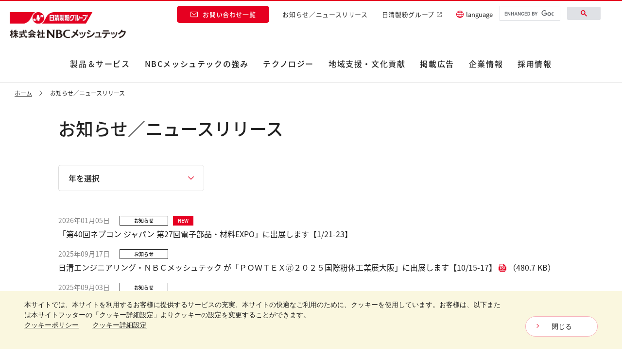

--- FILE ---
content_type: text/html;charset=utf-8
request_url: https://www.nbc-jp.com/news/
body_size: 7672
content:
<!DOCTYPE html>

<html lang="ja">

<head>
    <meta charset="UTF-8" />
    <meta class="rt_meta_description" name="description" content="合成繊維から金属繊維の高精細メッシュの製造、抗ウイルス・抗菌素材の開発・製造を扱う日清製粉グループの株式会社NBCメッシュテックのイベント・展示会・ニュースリリース…お知らせ" />
    <title class="rt_head_title">お知らせ／ニュースリリース | 株式会社NBCメッシュテック</title>
    <meta property="og:site_name" content="株式会社NBCメッシュテック" />
    <meta property="og:type" content="article" />
    <meta class="rt_head_title" property="og:title" content="お知らせ／ニュースリリース | 株式会社NBCメッシュテック" />
    <meta class="rt_meta_description" property="og:description" content="合成繊維から金属繊維の高精細メッシュの製造、抗ウイルス・抗菌素材の開発・製造を扱う日清製粉グループの株式会社NBCメッシュテックのイベント・展示会・ニュースリリース…お知らせ" />
    <meta class="rt_og_url" property="og:url" content="https://www.nbc-jp.com/news/" />
    <meta property="fb:app_id" content="" />
    <meta property="og:image" content="https://www.nbc-jp.com/ogp.png" />
    <meta name="twitter:image" content="https://www.nbc-jp.com/ogp.png" />
    <meta name="twitter:card" content="summary_large_image" />
    <meta name="twitter:site" content="" />
    <meta http-equiv="X-UA-Compatible" content="IE=edge" />
    <meta name="viewport" content="width=device-width, initial-scale=1.0" />
    <meta name="format-detection" content="telephone=no" />
    <link class="rt_canonical_url" rel="canonical" href="https://www.nbc-jp.com/news/" />
    <link type="text/css" rel="stylesheet" href="/common/css/style.css" />
<script type="text/javascript" src="//nexus.ensighten.com/uw-nisshin/nbc-jp/Bootstrap.js"></script>

<!-- Google Tag Manager -->
<script>(function(w,d,s,l,i){w[l]=w[l]||[];w[l].push({'gtm.start':
new Date().getTime(),event:'gtm.js'});var f=d.getElementsByTagName(s)[0],
j=d.createElement(s),dl=l!='dataLayer'?'&l='+l:'';j.async=true;j.src=
'https://www.googletagmanager.com/gtm.js?id='+i+dl;f.parentNode.insertBefore(j,f);
})(window,document,'script','dataLayer','GTM-TVQ6WLRG');</script><!-- End Google Tag Manager --><script>(function(w,d,s,l,i){w[l]=w[l]||[];w[l].push({'gtm.start':
new Date().getTime(),event:'gtm.js'});var f=d.getElementsByTagName(s)[0],
j=d.createElement(s),dl=l!='dataLayer'?'&l='+l:'';j.async=true;j.src=
'https://www.googletagmanager.com/gtm.js?id='+i+dl;f.parentNode.insertBefore(j,f);
})(window,document,'script','dataLayer','GTM-TMNH6JM');</script><script>
  (function(d) {
    var config = {
      kitId: 'uae1hrj',
      scriptTimeout: 3000,
      async: true
    },
    h=d.documentElement,t=setTimeout(function(){h.className=h.className.replace(/\bwf-loading\b/g,"")+" wf-inactive";},config.scriptTimeout),tk=d.createElement("script"),f=false,s=d.getElementsByTagName("script")[0],a;h.className+=" wf-loading";tk.src='https://use.typekit.net/'+config.kitId+'.js';tk.async=true;tk.onload=tk.onreadystatechange=function(){a=this.readyState;if(f||a&&a!="complete"&&a!="loaded")return;f=true;clearTimeout(t);try{Typekit.load(config)}catch(e){}};s.parentNode.insertBefore(tk,s)
  })(document);
</script></head>

<body>
    <div class="inc_common_bodyTop">
	<!-- Google Tag Manager (noscript) -->
	<noscript><iframe src="https://www.googletagmanager.com/ns.html?id=GTM-TVQ6WLRG" height="0" width="0" style="display:none;visibility:hidden"></iframe></noscript>
	<!-- End Google Tag Manager (noscript) -->
	
	<!-- Google Tag Manager (noscript) -->
    <noscript><iframe src="https://www.googletagmanager.com/ns.html?id=GTM-TMNH6JM" height="0" width="0" style="display:none;visibility:hidden"></iframe></noscript>
	<!-- End Google Tag Manager (noscript) -->
	
<!-- User Insight PCDF Code Start : nisshin.com -->
<script type="text/javascript">
var _uic = _uic ||{}; var _uih = _uih ||{};_uih['id'] = 53335;
_uih['lg_id'] = '';
_uih['fb_id'] = '';
_uih['tw_id'] = '';
_uih['uigr_1'] = ''; _uih['uigr_2'] = ''; _uih['uigr_3'] = ''; _uih['uigr_4'] = ''; _uih['uigr_5'] = '';
_uih['uigr_6'] = ''; _uih['uigr_7'] = ''; _uih['uigr_8'] = ''; _uih['uigr_9'] = ''; _uih['uigr_10'] = '';
_uic['uls'] = 1;
_uic['security_type'] = -1;
/* DO NOT ALTER BELOW THIS LINE */
/* WITH FIRST PARTY COOKIE */
(function() {
var bi = document.createElement('script');bi.type = 'text/javascript'; bi.async = true;
bi.src = '//cs.nakanohito.jp/b3/bi.js';
var s = document.getElementsByTagName('script')[0];s.parentNode.insertBefore(bi, s);
})();
</script>
<!-- User Insight PCDF Code End : nisshin.com -->
	
</div>
    <div id="pagetop" class="container news">
        <header class="l-header inc_common_header">
<!-- 日清製粉グループ共通用 -->
  <h1 class="l-header__title l-header__title--group"><a href="/"><img src="/common/images/logo.webp" alt="NBCメッシュテック" /></a></h1>
  <div class="l-header__menu-toggler"><span></span></div>
  <div class="l-header__menu-wrap">
    <ul class="l-header__helpnav">
      <li class="only-pc log_cmn_header_inquiry">
        <a href="/contact/" class="mod-button">
            
            <span><svg aria-hidden="true"><use xlink:href="/common/svg/sprite.svg#contact"></use></svg>お問い合わせ一覧</span>
        </a>
      </li>
      <li class="only-pc ml15">
        <a class="_group" href="/news/">お知らせ／ニュースリリース</a>
      </li>
      <li class="only-pc ml5">
        <a href="https://www.nisshin.com" target="_blank">日清製粉グループ<svg class="_blank"><use xlink:href="/common/svg/sprite.svg#blank"></use></svg></a>
      </li>
      <li class="only-pc">
        <button class="js-changeLang"><svg class="_lang"><use xlink:href="/common/svg/sprite.svg#lang"></use></svg>language</button>
        <div class="changeLang">
          <div class="changeLang-btn"><a class="lang" href="/eng/">English</a></div>
          <div class="changeLang-btn"><a class="lang" href="/cn/">Chinese</a></div>
        </div>
      </li>

	  <script async="" src="https://cse.google.com/cse.js?cx=77d2d4d87484c4e5e">
</script>
<div class="gcse-search"></div>
	  
	  </ul>
	  <ul class="l-header__gnav">
        <li class="l-header__gnav__item l-header__gnav__item--1"><a href="/product/">製品＆サービス</a>
          <div class="l-header__gnav__megamenu">
            <div class="l-header__gnav__megamenu__inner">
              <div class="l-header__gnav__megamenu__title __product">製品＆<br />サービス</div>
              <div class="l-header__gnav__megamenu__body">
                <div class="__col-2">
                  <div class="__col">
                    <ul class="__list">
                      <li><a href="/product/search-mesh/"><span>メッシュ検索</span></a></li>
                      <li><a href="/product/search-category/"><span>カテゴリから探す</span></a></li>
                      <li><a href="/product/search-category-materials-technologies/"><span>高機能素材・技術から探す</span></a></li>
                    </ul>
                  </div>
                  <div class="__col">
                    <ul class="__list">
                      <li><a href="/product/search-applications-issues/"><span>業界別用途・課題から探す</span></a></li>
                       <li><a href="/product/search-service/"><span>サービスから探す</span></a></li>
                       <li><a href="/product/showroom/"><span>ショールームのご案内</span></a></li>
                    </ul>
                  </div>
                </div>
              </div>
            </div>
          </div>
        </li>
        <li class="l-header__gnav__item l-header__gnav__item--2"><a href="/strengths/">NBCメッシュテックの強み</a>
        </li>
        <li class="l-header__gnav__item l-header__gnav__item--3"><a href="/technology/">テクノロジー</a>
            <div class="l-header__gnav__megamenu">
            <div class="l-header__gnav__megamenu__inner">
              <div class="l-header__gnav__megamenu__title __technology">テクノロジー</div>
              <div class="l-header__gnav__megamenu__body">
                <div class="__col-2">
                  <div class="__col">
                    <ul class="__list">
                      <li><a href="/technology/mesh_history.html"><span>メッシュテクノロジーの歩み</span></a></li>
                      <li><a href="/technology/featured/"><span>注目のテクノロジー（独自のテクノロジー）</span></a></li>
                      <li><a href="/technology/organisation/"><span>研究開発体制</span></a></li>
                      <li><a href="/technology/article/"><span>学会発表・論文リスト</span></a></li>
                    </ul>
                  </div>
                  <div class="__col">
                    <ul class="__list">
                      <li><a href="/technology/quality-control/"><span>品質管理</span></a></li>
                       <li><a href="/technology/column/"><span>コラム～おりものがたり～</span></a></li>
                       <li><a href="/technology/glossary/"><span>用語集(業界単語）</span></a></li>
                    </ul>
                  </div>
                </div>
              </div>
            </div>
          </div>
        </li>
        <li class="l-header__gnav__item l-header__gnav__item--4"><a href="/contribution/">地域支援・文化貢献</a>
        </li>
        <li class="l-header__gnav__item l-header__gnav__item--5"><a href="/advertisements/">掲載広告</a>
        </li>
        <li class="l-header__gnav__item l-header__gnav__item--6"><a href="/company/">企業情報</a>
            <div class="l-header__gnav__megamenu">
                <div class="l-header__gnav__megamenu__inner">
                  <div class="l-header__gnav__megamenu__title __company" style="flex-flow: column;">
                    <div style="display:block;">企業情報</div>
                    <div style="display:block; font-size:70%">サステナビリティ</div>
                  </div>
                  <div class="l-header__gnav__megamenu__body">
                    <div class="__col-2">
                      <div class="__col">
                        <ul class="__list">
                          <li><a href="/company/message.html"><span>社長メッセージ</span></a></li>
                          <li><a href="/company/policy.html"><span>企業理念・経営基本方針</span></a></li>
                          <li><a href="/company/profile.html"><span>会社概要</span></a></li>
                          <li><a href="/company/management.html"><span>役員</span></a></li>
                          <li><a href="/company/history.html"><span>沿革</span></a></li>
                          <li><a href="/company/locations/"><span>事業所・グループ会社</span></a></li>
                        </ul>
                      </div>
                      <div class="__col">
                        <ul class="__list">
                          <li><a href="/company/sustainability/sdgs.html"><span>SDGs達成に貢献する取り組み</span></a></li>
                          <li><a href="/company/sustainability/environment.html"><span>環境への取り組み</span></a></li>
                          <li><a href="/company/sustainability/health-management.html"><span>健康経営への取り組み</span></a></li>
                          <li><a href="/company/sustainability/csr.html"><span>CSRの取り組み</span></a></li>
                        </ul>
                      </div>
                    </div>
                  </div>
                </div>
            </div>
        </li>
        <li class="l-header__gnav__item l-header__gnav__item--7"><a href="/recruit/">採用情報</a></li>
        <a data-view="tablet sp" href="/contact/" class="mod-button mt30 log_cmn_header_inquiry">
            <svg class="_left" aria-hidden="true"><use xlink:href="/common/svg/sprite.svg#contact"></use></svg>
            <span>お問い合わせ一覧</span>
        </a>
        <a data-view="tablet sp" class="_spLink01 mt20" href="/news/" target="_blank">お知らせ／ニュースリリース</a>
        <a data-view="tablet sp" class="_spLink01 mt30" href="https://www.nisshin.com" target="_blank">日清製粉グループ<svg class="_blank"><use xlink:href="/common/svg/sprite.svg#blank"></use></svg></a>
        <div data-view="tablet sp" class="_spLang">
          <div class="_spLang-in">
            <a class="lang" href="/eng/"> <svg class="_lang"><use xlink:href="/common/svg/sprite.svg#lang"></use></svg>English</a>
            <a class="lang" href="/cn/"> <svg class="_lang"><use xlink:href="/common/svg/sprite.svg#lang"></use></svg>Chinese</a>
          </div>
        </div>
    </ul>
  </div>
</header>

        <main class="contents">
            <section class="mod-head01">
                <nav class="mod-topicPath">
                    <!-- 年絞り込み無し -->
                    <ul class="mod-topicPath-ul rt_bc_index" itemscope="" itemtype="http://schema.org/BreadcrumbList">
                        <li class="mod-topicPath-li" itemprop="itemListElement" itemscope="" itemtype="http://schema.org/ListItem">
                            <a class="mod-topicPath-a" itemprop="item" href="/">
                                <span itemprop="name">ホーム</span>
                            </a>
                            <svg aria-hidden="true">
                                <use xlink:href="/common/svg/sprite.svg#arrow_right"></use>
                            </svg>
                            <meta itemprop="position" content="1" />
                        </li>
                        <li class="mod-topicPath-li" itemprop="itemListElement" itemscope="" itemtype="http://schema.org/ListItem">
                            <a class="mod-topicPath-a" itemprop="item" href="/news/">
                                <span class="mod-topicPath-span" itemprop="name">お知らせ／ニュースリリース</span>
                            </a>
                            <svg aria-hidden="true">
                                <use xlink:href="/common/svg/sprite.svg#arrow_right"></use>
                            </svg>
                            <meta itemprop="position" content="2" />
                        </li>
                    </ul>
                    <!-- 年絞り込みあり -->
                    
                </nav>
                <div class="mod-head01-txt_area">
                    <div class="mod-auto">
                        <h1 class="__txt">お知らせ／<br data-view="sp" />ニュースリリース</h1>
                    </div>
                </div>
            </section>

            <section class="mod-spacer_50">
                <div class="mod-auto">
                    <!-- 最新記事の年を動的出力 -->
                    <span class="di_none rt_bn_latest_news"><span class="di_none rt_latest_year js-news-latest-year">2026</span></span>
                    <!-- 最古記事の年を動的出力 -->
                    <span class="di_none rt_bn_earliest_news"><span class="di_none rt_earliest_year js-news-earliest-year">2015</span></span>
                    <div class="mod-select news-top-select">
                        <select name="yearList" class="js-news-yearList" id="yearList">
                            <!-- /news/では「年を選択」/news/$年$/では「最新」としてください -->
                            <option value="/news/" selected="">年を選択</option>
                        </select>
                        <svg aria-hidden="true">
                            <use xlink:href="/common/svg/sprite.svg#arrow_right"></use>
                        </svg>
                    </div>
					
                </div>

                <div class="mod-spacer_50 mod-auto rt_bn_news_list_is_not_0">
                    <ul class="news-list">
                        <li class="news-list-item rt_bn_news_list">
                            <div class="news-list-item-data">
                                <p class="news-list-item_txt-day rt_cf_n_date">2026年01月05日</p>
                                <p class="news-label rt_bc_category">お知らせ</p>
                                <span class="news-icon rt_n_new">NEW</span>
                            </div>
                            <a href="/news/detail/20260105162223.html" class="mod-link_text rt_cf_n_href">
                                <span class="rt_cf_n_title_str">「第40回ネプコン ジャパン 第27回電子部品・材料EXPO」に出展します【1/21-23】</span>
                                
                                
                            </a>
                        </li><li class="news-list-item rt_bn_news_list">
                            <div class="news-list-item-data">
                                <p class="news-list-item_txt-day rt_cf_n_date">2025年09月17日</p>
                                <p class="news-label rt_bc_category">お知らせ</p>
                                
                            </div>
                            <a href="/news/news_file/file/20250917POWTEX2025.pdf" class="mod-link_text rt_cf_n_href" target="_blank">
                                <span class="rt_cf_n_title_str">日清エンジニアリング・ＮＢＣメッシュテック が「ＰＯＷＴＥＸ🄬２０２５国際粉体工業展大阪」に出展します【10/15-17】
</span>
                                <svg aria-hidden="true" class="_icon rt_icon_pdf">
                                    <use xlink:href="/common/svg/sprite.svg#pdf"></use>
                                </svg>
                                <span class="_fileSize rt_cf_n_attachment_file_is">（<span class="js-fileSize rt_cf_n_attachment_file_size">492235</span>）</span>
                            </a>
                        </li><li class="news-list-item rt_bn_news_list">
                            <div class="news-list-item-data">
                                <p class="news-list-item_txt-day rt_cf_n_date">2025年09月03日</p>
                                <p class="news-label rt_bc_category">お知らせ</p>
                                
                            </div>
                            <a href="/news/detail/20250903164326.html" class="mod-link_text rt_cf_n_href">
                                <span class="rt_cf_n_title_str">メッシュで学ぼう楽しもう！展を出展します【9/14-15】</span>
                                
                                
                            </a>
                        </li><li class="news-list-item rt_bn_news_list">
                            <div class="news-list-item-data">
                                <p class="news-list-item_txt-day rt_cf_n_date">2025年08月27日</p>
                                <p class="news-label rt_bc_category">お知らせ</p>
                                
                            </div>
                            <a href="/news/detail/20250827095351.html" class="mod-link_text rt_cf_n_href">
                                <span class="rt_cf_n_title_str">FCふじざくら山梨よりレプリカユニフォームを贈呈いただきました</span>
                                
                                
                            </a>
                        </li><li class="news-list-item rt_bn_news_list">
                            <div class="news-list-item-data">
                                <p class="news-list-item_txt-day rt_cf_n_date">2025年05月13日</p>
                                <p class="news-label rt_bc_category">お知らせ</p>
                                
                            </div>
                            <a href="/news/news_file/file/FOOMA%20JAPAN2025.pdf" class="mod-link_text rt_cf_n_href" target="_blank">
                                <span class="rt_cf_n_title_str">日清エンジニアリング、ＮＢＣメッシュテック が「ＦＯＯＭＡ ＪＡＰＡＮ ２０２５」に出展します【6/10-13】</span>
                                <svg aria-hidden="true" class="_icon rt_icon_pdf">
                                    <use xlink:href="/common/svg/sprite.svg#pdf"></use>
                                </svg>
                                <span class="_fileSize rt_cf_n_attachment_file_is">（<span class="js-fileSize rt_cf_n_attachment_file_size">805059</span>）</span>
                            </a>
                        </li>
                    </ul>
                </div>

                <!-- /news/$年$/では非表示 /news/$年$/では表示してください -->
                
            </section>
        </main>

        <footer class="footer inc_common_footer">
<div class="mod-auto"><a class="footer-pagetop" data-view="tablet sp" href="#pagetop" rel="scroll"><svg class="icon"><use xlink:href="/common/svg/sprite.svg#arrow_top"></use></svg> </a>
<figure class="footer-logo"><a href="/"><img alt="NBCメッシュテック" src="/common/images/logo.svg" /></a></figure>

<ul class="pure-g footer-link">
	<li class="pure-u-1-4 pure-u-tab-1"><a class="footer-link-head" href="/product/"><svg class="arrow"><use xlink:href="/common/svg/sprite.svg#arrow_right"></use></svg>製品&amp;サービス</a>

	<ul class="footer-link-list">
		<li class="footer-link-list-li-head mt20"><a class="footer-link-list-li-a" href="/product/search-mesh/">メッシュ検索</a></li>
		<li class="footer-link-list-li-head mt20"><a class="footer-link-list-li-a" href="/product/search-category/">製品カテゴリから探す</a></li>
		<li class="footer-link-list-li"><a class="footer-link-list-li-a" href="/product/search-category/screen-printing-applications/">スクリーン印刷用メッシュクロス</a></li>
		<li class="footer-link-list-li"><a class="footer-link-list-li-a" href="/product/search-category/industrial-applications/">産業資材用メッシュ</a></li>
		<li class="footer-link-list-li"><a class="footer-link-list-li-a" href="/product/search-category/molded-filters/">メッシュ成形フィルター</a></li>
		<li class="footer-link-list-li"><a class="footer-link-list-li-a" href="/product/search-category/acoustic-applications/">音響メッシュ</a></li>
		<li class="footer-link-list-li"><a class="footer-link-list-li-a" href="/product/search-category/environmental-applications/">環境製品</a></li>
		<li class="footer-link-list-li"><a class="footer-link-list-li-a" href="/product/search-category/medical-sanitary/">医療・衛生製品</a></li>
		<li class="footer-link-list-li-head mt20"><a class="footer-link-list-li-a" href="/product/search-category-materials-technologies/">高機能素材・技術から探す</a></li>
		<li class="footer-link-list-li"><a class="footer-link-list-li-a" href="/product/search-category-materials-technologies/synthetic-mesh/">合繊メッシュ</a></li>
		<li class="footer-link-list-li"><a class="footer-link-list-li-a" href="/product/search-category-materials-technologies/metal-mesh/">金属メッシュ</a></li>
		<li class="footer-link-list-li"><a class="footer-link-list-li-a" href="/product/search-category-materials-technologies/cufitec/">抗ウイルス・抗菌技術 Cufitec®</a></li>
		<li class="footer-link-list-li"><a class="footer-link-list-li-a" href="/product/search-category-materials-technologies/nafitec/">機能性無機ナノ粒子固定化技術 Nafitec®</a></li>
		<li class="footer-link-list-li"><a class="footer-link-list-li-a" href="/product/search-category-materials-technologies/catalyst-technologies/">触媒技術</a></li>
		<li class="footer-link-list-li"><a class="footer-link-list-li-a" href="/product/search-category/acoustic-applications/detail/20240605115220.html">比通気抵抗管理技術</a></li>
		<li class="footer-link-list-li"><a class="footer-link-list-li-a" href="/product/search-category/molded-filters/">成形技術</a></li>
		<li class="footer-link-list-li"><a class="footer-link-list-li-a" href="/product/search-category/industrial-applications/detail/20240605114819.html">加工技術</a></li>
		<li class="footer-link-list-li-head mt20"><a class="footer-link-list-li-a" href="/product/search-applications-issues/">業界別用途・課題から探す</a></li>
		<li class="footer-link-list-li-head mt20"><a class="footer-link-list-li-a" href="/product/search-service/">サービスから探す</a></li>
		<li class="footer-link-list-li"><a class="footer-link-list-li-a" href="/product/search-category-materials-technologies/cufitec/cu-service/detail/20240605122800.html">微生物試験</a></li>
		<li class="footer-link-list-li"><a class="footer-link-list-li-a" href="/product/search-category-materials-technologies/cufitec/cu-service/detail/20240605121634.html">受託加工</a></li>
		<li class="footer-link-list-li"><a class="footer-link-list-li-a" href="/product/search-category-materials-technologies/nafitec/na-products/detail/20240605122836.html">「Nafitec®ふるい網仕様判別キット」無償貸し出し</a></li>
		<li class="footer-link-list-li-head mt20"><a class="footer-link-list-li-a" href="/product/showroom/">ショールームのご案内</a></li>
	</ul>
	</li>
	<li class="pure-u-1-4 pure-u-tab-1"><a class="footer-link-head" href="/strengths/"><svg class="arrow"><use xlink:href="/common/svg/sprite.svg#arrow_right"></use></svg>NBCメッシュテックの強み</a> <a class="footer-link-head" href="/technology/"><svg class="arrow"><use xlink:href="/common/svg/sprite.svg#arrow_right"></use></svg>テクノロジー</a>
	<ul class="footer-link-list">
		<li class="footer-link-list-li"><a class="footer-link-list-li-a" href="/technology/mesh_history.html">メッシュテクノロジーの歩み</a></li>
		<li class="footer-link-list-li"><a class="footer-link-list-li-a" href="/technology/featured/">注目のテクノロジー（独自のテクノロジー）</a></li>
		<li class="footer-link-list-li"><a class="footer-link-list-li-a" href="/technology/organisation/">研究開発体制</a></li>
		<li class="footer-link-list-li"><a class="footer-link-list-li-a" href="/technology/article/">学会発表・論文リスト</a></li>
		<li class="footer-link-list-li"><a class="footer-link-list-li-a" href="/technology/quality-control/">品質管理</a></li>
		<li class="footer-link-list-li"><a class="footer-link-list-li-a" href="/technology/column/">コラム～おりものがたり～</a></li>
		<li class="footer-link-list-li"><a class="footer-link-list-li-a" href="/technology/glossary/">用語集</a></li>
	</ul>
	<a class="footer-link-head" href="/contribution/"><svg class="arrow"><use xlink:href="/common/svg/sprite.svg#arrow_right"></use></svg>地域支援・文化貢献</a>

	<ul class="footer-link-list">
		<li class="footer-link-list-li"><a class="footer-link-list-li-a" href="/contribution/biennale/">シルクスクリーン国際版画ビエンナーレ展</a></li>
	</ul>
	<a class="footer-link-head" href="/advertisements/"><svg class="arrow"><use xlink:href="/common/svg/sprite.svg#arrow_right"></use></svg>掲載広告一覧</a></li>
	<li class="pure-u-1-4 pure-u-tab-1"><a class="footer-link-head" href="/company/"><svg class="arrow"><use xlink:href="/common/svg/sprite.svg#arrow_right"></use></svg>企業情報</a>
	<ul class="footer-link-list">
		<li class="footer-link-list-li"><a class="footer-link-list-li-a" href="/company/message.html">社長メッセージ</a></li>
		<li class="footer-link-list-li"><a class="footer-link-list-li-a" href="/company/policy.html">企業理念・経営基本方針</a></li>
		<li class="footer-link-list-li"><a class="footer-link-list-li-a" href="/company/profile.html">会社概要</a></li>
		<li class="footer-link-list-li"><a class="footer-link-list-li-a" href="/company/management.html">役員</a></li>
		<li class="footer-link-list-li"><a class="footer-link-list-li-a" href="/company/history.html">沿革</a></li>
		<li class="footer-link-list-li"><a class="footer-link-list-li-a" href="/company/locations/">事業所・グループ会社</a></li>
		<li class="footer-link-list-li-head mt20">
		<p class="fw_500 fs_14">サステナビリティ</p>
		</li>
		<li class="footer-link-list-li"><a class="footer-link-list-li-a" href="/company/sustainability/sdgs.html">SDGs達成に貢献するNBCメッシュテックの取り組み</a></li>
		<li class="footer-link-list-li"><a class="footer-link-list-li-a" href="/company/sustainability/environment.html">環境への取り組み</a></li>
		<li class="footer-link-list-li"><a class="footer-link-list-li-a" href="/company/sustainability/health-management.html">健康経営への取り組み</a></li>
		<li class="footer-link-list-li"><a class="footer-link-list-li-a" href="/company/sustainability/csr.html">CSRの取り組み</a></li>
	</ul>
	</li>
	<li class="pure-u-1-4 pure-u-tab-1"><a class="footer-link-head" href="/recruit/"><svg class="arrow"><use xlink:href="/common/svg/sprite.svg#arrow_right"></use></svg>採用情報</a>
	<ul class="footer-link-list">
		<li class="footer-link-list-li"><a class="footer-link-list-li-a" href="https://s3-ap-northeast-1.amazonaws.com/nbcmeshtec-doc/youtube/20241016_NBC_JP_8M.mp4">会社案内ムービー</a></li>
		<li class="footer-link-list-li"><a class="footer-link-list-li-a" href="/recruit/factbook.html">一目でわかるNBCメッシュテック</a></li>
		<li class="footer-link-list-li"><a class="footer-link-list-li-a" href="https://www.nisshin-recruit.com/nbc/?_ccdp.uid=6b691964-049b-457e-b603-56821cfe2457&amp;_ccdp.sid=6ab27b522ae37e8c1fb104cdeeeb1eb5" target="_blank">新卒採用スペシャルサイト</a></li>
		<li class="footer-link-list-li"><a class="footer-link-list-li-a" href="https://job.rikunabi.com/2025/company/r348200011/" target="_blank">2025年度新卒採用 インターンシップ</a></li>
		<li class="footer-link-list-li"><a class="footer-link-list-li-a" href="/recruit/career.html">キャリア採用情報</a></li>
	</ul>
	<a class="footer-link-head" href="/faq/"><svg class="arrow"><use xlink:href="/common/svg/sprite.svg#arrow_right"></use></svg>よくあるご質問</a>

	<ul class="footer-link-list footer-link-list-other">
		<li class="footer-link-list-li"><a class="footer-link-list-li-a" href="/privacy-policy/">プライバシーポリシー</a></li>
		<li class="footer-link-list-li"><a class="footer-link-list-li-a" href="/terms/">ご利用規約</a></li>
		<li class="footer-link-list-li"><a class="footer-link-list-li-a" href="/cookie-policy/">クッキーポリシー</a></li>
		<li class="footer-link-list-li"><a class="footer-link-list-li-a" href="javascript:Bootstrapper.gateway.closeBanner();Bootstrapper.gateway.openModal();">クッキー詳細設定</a></li>
<a class="mod-button2 sp_w295 mt50 _left" href="/news/"><span>お知らせ / <br data-view="pc" />ニュースリリース</span><svg aria-hidden="true" class="_left"><use xlink:href="/common/svg/sprite.svg#arrow_right"></use></svg></a>
		<li class="log_cmn_footer_inquiry"><a class="mod-button2 sp_w295 mt20" href="/contact/"><span>お問い合わせ一覧</span><svg aria-hidden="true" class="_left"><use xlink:href="/common/svg/sprite.svg#contact"></use></svg></a></li>
	</ul>
	</li>
</ul>

<ul class="pure-g space-u-20 footer-bannar">
	<li class="pure-u-1-3 pure-u-tab-1 space-u-20-child"><a href="/technology/column/"><img alt="読み物カテゴリブログ" class="width-u-100 height-auto" src="/common/images/footer/img_02.webp" /></a></li>
	<li class="pure-u-1-3 pure-u-tab-1 space-u-20-child"><a href="/special/designmesh.html"><img alt="魅せるメッシュ" class="width-u-100 height-auto" src="/common/images/footer/img_03.webp" /></a></li>
</ul>
</div>

<div class="footer-bottom"><a class="footer-pagetop" data-view="pc" href="#pagetop" rel="scroll"><svg class="icon"><use xlink:href="/common/svg/sprite.svg#arrow_top"></use></svg> </a> <a class="footer-bottom-logo" href="https://www.nisshin.com/" target="_blank"> <span>日清製粉グループ</span> </a> <span class="footer-bottom-copy">Copyright © NBC Meshtec Inc. All Rights Reserved.</span></div>
</footer>
    </div>
    <script type="text/javascript" src="/common/js/import.js"></script>
    <script type="text/javascript" src="/common/js/swiper-bundle.min.js"></script>
    <script type="text/javascript" src="/common/js/news.js"></script>
</body>

</html>

--- FILE ---
content_type: text/css; charset=utf-8
request_url: https://www.nbc-jp.com/common/css/style.css
body_size: 39248
content:
@import url(https://fonts.googleapis.com/css2?family=Source+Sans+3:ital%2Cwght@0%2C200..900%3B1%2C200..900&display=swap);html{box-sizing:border-box;overflow-y:scroll;-webkit-text-size-adjust:100%}*,::after,::before{box-sizing:inherit}::after,::before{text-decoration:inherit;vertical-align:inherit}*{background-repeat:no-repeat;padding:0;margin:0}audio:not([controls]){display:none;height:0}hr{overflow:visible}article,aside,details,figcaption,figure,footer,header,main,menu,nav,section,summary{display:block}summary{display:list-item}small{font-size:80%}[hidden],template{display:none}abbr[title]{border-bottom:1px dotted;text-decoration:none}a{background-color:transparent;-webkit-text-decoration-skip:objects}a:active,a:hover{outline-width:0}code,kbd,pre,samp{font-family:monospace,monospace}b,strong{font-weight:bolder}dfn{font-style:italic}mark{background-color:#ff0;color:#000}sub,sup{font-size:75%;line-height:0;position:relative;vertical-align:baseline}sub{bottom:-.25em}sup{top:-.5em}input{border-radius:0}[type=button],[type=reset],[type=submit] [role=button],button{cursor:pointer}[disabled]{cursor:default}[type=number]{width:auto}[type=search]{-webkit-appearance:textfield}[type=search]::-webkit-search-cancel-button,[type=search]::-webkit-search-decoration{-webkit-appearance:none}textarea{overflow:auto;resize:vertical}button,input,optgroup,select,textarea{font:inherit}optgroup{font-weight:700}button{overflow:visible}[type=button]::-moz-focus-inner,[type=reset]::-moz-focus-inner,[type=submit]::-moz-focus-inner,button::-moz-focus-inner{border-style:0;padding:0}[type=button]::-moz-focus-inner,[type=reset]::-moz-focus-inner,[type=submit]::-moz-focus-inner,button:-moz-focusring{outline:1px dotted ButtonText}[type=reset],[type=submit],button,html [type=button]{-webkit-appearance:button}button,select{text-transform:none}button,input,select,textarea{background-color:transparent;border-style:none;color:inherit}select{-moz-appearance:none;-webkit-appearance:none}select::-ms-expand{display:none}select::-ms-value{color:currentColor}legend{border:0;color:inherit;display:table;max-width:100%;white-space:normal}::-webkit-file-upload-button{-webkit-appearance:button;font:inherit}[type=search]{-webkit-appearance:textfield;outline-offset:-2px}img{border-style:none}progress{vertical-align:baseline}svg:not(:root){overflow:hidden}audio,canvas,progress,video{display:inline-block}[aria-busy=true]{cursor:progress}[aria-controls]{cursor:pointer}[aria-disabled]{cursor:default}::-moz-selection{background-color:#b3d4fc;color:#000;text-shadow:none}::selection{background-color:#b3d4fc;color:#000;text-shadow:none}.bclo-idx-item>a{font-size:1.6rem;font-weight:500;position:relative;padding-left:26px;transition:color .3s;text-decoration:underline;text-indent:-26px;display:inline-block;text-underline-offset:3px}.bclo-idx-item>a::before{margin-right:10px;display:inline-block;width:16px;height:16px;content:"";background:url(/common/svg/concat/arrow_bottom.svg) no-repeat;background-size:cover;background-position-y:3px;filter:invert(16%) sepia(56%) saturate(7113%) hue-rotate(343deg) brightness(84%) contrast(118%)}.bclo-idx-item>a svg{position:relative;display:inline-block;width:16px;height:16px;transition:fill .3s;transform:translateY(2px);fill:#e60021}.bclo-idx-item-list{display:none;width:100%;margin:50px auto;padding:30px;background-color:#f5f5f5}.bclo-idx-item-list.is-active{display:block}.bclo-cap{font-size:1.4rem;line-height:2rem;padding-top:10px;text-align:left;color:#222}.bclo-textBlock{margin-bottom:40px}.bclo-textWrap-title{font-size:2rem;font-weight:700;line-height:1.45;position:relative;margin-top:30px;padding-bottom:10px;border-bottom:1px solid #ddd}.bclo-textWrap-title::before{position:absolute;bottom:-1px;left:0;width:80px;height:2px;content:"";background:linear-gradient(90deg,#e60021 0,#1a5dbf 100%)}.bclo-textWrap-title+.bclo-textWrap-text{margin-top:20px}.bclo-textWrap-text{line-height:1.5;margin-top:15px}.bclo-link{margin-top:15px;text-align:center}.bclo-link:nth-of-type(1){margin-top:30px}.bclo-link-button{display:inline-block;width:100%;max-width:100%;margin:0 auto;text-align:left}.bclo-link-button_center{display:block;margin:0 auto}.bclo-link-button-a{position:relative;display:flex;width:-moz-fit-content;width:fit-content;height:auto;transition:color .4s;color:#222;background-color:transparent}.bclo-link-button-a svg{transition:fill .4s;transform:translateY(-50%)}.bclo-link-button-a-arrow{position:absolute;top:50%;left:0;width:16px;height:16px;fill:#e60021}.bclo-link-button-a-arrow+.bclo-link-button-txt{padding-left:22px}.bclo-link-button-a-blank{position:absolute;top:50%;right:-17px;width:12px;height:12px;fill:grey}.bclo-link-button-txt{font-weight:500;line-height:1.4;text-decoration:underline;text-underline-offset:3px}.bclo-imgWrap{display:block;width:100%;text-align:center}.bclo-imgWrap>span{display:block}.bclo-imgWrap-inner{vertical-align:middle}.bclo-imgWrap img{max-width:100%}.bclo-imgWrap+.bclo-textWrap{margin-top:20px}.bclo-imgLink{display:block;transition:.4s}.bclo-imgLink:hover{opacity:.55}.bclo-imgLink+.bclo-textWrap{margin-top:20px}.bclo-title-lg{font-size:2.4rem;width:100%;padding-left:20px;color:#222;border-left:2px solid #e60021}.bclo-title-sm{font-size:2rem;font-weight:700;line-height:1.45;position:relative;margin-top:30px;padding-bottom:10px;border-bottom:1px solid #ddd}.bclo-title-sm::before{position:absolute;bottom:-1px;left:0;width:80px;height:2px;content:"";background:linear-gradient(90deg,#e60021 0,#1a5dbf 100%)}.bclo-list{padding:20px;color:#222}.bclo-list-li{font-size:1.6rem}.bclo-list-li-a{text-decoration:underline}.bclo-list-li-a svg{width:12px;height:12px;margin-left:5px;vertical-align:middle;background-position:0 0;fill:#8f8f8f}.bclo-detail-column{display:none}.bclo-detail-title{display:none}.bclo-detail-list{display:none}.bclo-detail-free{display:none}.bclo-detail .bclo-detail_blockLink-btns{display:none}.bclo-detail .bclo-type_is_1{margin-bottom:50px}.bclo-detail .bclo-type_is_1 .bclo-detail-column{display:block}.bclo-detail .bclo-type_is_1 .bclo-detail-column-item .bclo-imgWrap img{width:100%}.bclo-detail .bclo-type_is_1 .bclo-detail-column-item-text .bclo-link{display:none}.bclo-detail .bclo-type_is_2{margin-bottom:50px}.bclo-detail .bclo-type_is_2 .bclo-column_num_2 .bclo-detail-column{display:flex;align-content:flex-start;flex-flow:row wrap;margin-top:-22px;margin-left:-22px}.bclo-detail .bclo-type_is_2 .bclo-column_num_2 .bclo-detail-column-item{width:50%;padding-top:22px;padding-left:22px}.bclo-detail .bclo-type_is_2 .bclo-column_num_3 .bclo-detail-column{display:flex;align-content:flex-start;flex-flow:row wrap;margin-top:-22px;margin-left:-22px}.bclo-detail .bclo-type_is_2 .bclo-column_num_3 .bclo-detail-column-item{width:33.3333%;padding-top:22px;padding-left:22px}.bclo-detail .bclo-type_is_2 .bclo-column_num_4 .bclo-detail-column{display:flex;align-content:flex-start;flex-flow:row wrap;margin-top:-22px;margin-left:-22px}.bclo-detail .bclo-type_is_2 .bclo-column_num_4 .bclo-detail-column-item{width:25%;padding-top:22px;padding-left:22px}.bclo-detail .bclo-type_is_3{margin-bottom:50px}.bclo-detail .bclo-type_is_3 .bclo-textWrap{margin-top:0;padding:0}.bclo-detail .bclo-type_is_3 .bclo-link{margin-top:15px;margin-bottom:0}.bclo-detail .bclo-type_is_3 .bclo-detail-column{display:block}.bclo-detail .bclo-type_is_3 .bclo-textWrap-title{margin-top:0}.bclo-detail .bclo-type_is_3 .bclo-it_layout_1{display:flex;align-content:flex-start;flex-flow:row wrap;margin-top:-22px;margin-left:-22px}.bclo-detail .bclo-type_is_3 .bclo-it_layout_1 .bclo-detail-column-item-img,.bclo-detail .bclo-type_is_3 .bclo-it_layout_1 .bclo-detail-column-item-text{width:50%;padding-top:22px;padding-left:22px}.bclo-detail .bclo-type_is_3 .bclo-it_layout_2{display:flex;align-content:flex-start;flex-flow:row wrap;margin-top:-22px;margin-left:-22px}.bclo-detail .bclo-type_is_3 .bclo-it_layout_2 .bclo-detail-column-item-img{order:2}.bclo-detail .bclo-type_is_3 .bclo-it_layout_2 .bclo-detail-column-item-text{order:1}.bclo-detail .bclo-type_is_3 .bclo-it_layout_2 .bclo-detail-column-item-img,.bclo-detail .bclo-type_is_3 .bclo-it_layout_2 .bclo-detail-column-item-text{width:50%;padding-top:22px;padding-left:22px}.bclo-detail .bclo-type_is_3 .bclo-it_layout_2 .bclo-textWrap-title{margin-top:0}.bclo-detail .bclo-type_is_3 .bclo-it_layout_3{display:flex;align-content:flex-start;flex-flow:row wrap;margin-top:-22px;margin-left:-22px}.bclo-detail .bclo-type_is_3 .bclo-it_layout_3 .bclo-detail-column-item-img{width:33.3333%}.bclo-detail .bclo-type_is_3 .bclo-it_layout_3 .bclo-detail-column-item-text{width:66.6667%}.bclo-detail .bclo-type_is_3 .bclo-it_layout_3 .bclo-detail-column-item-img,.bclo-detail .bclo-type_is_3 .bclo-it_layout_3 .bclo-detail-column-item-text{padding-top:22px;padding-left:22px}.bclo-detail .bclo-type_is_3 .bclo-it_layout_4{display:flex;align-content:flex-start;flex-flow:row wrap;margin-top:-22px;margin-left:-22px}.bclo-detail .bclo-type_is_3 .bclo-it_layout_4 .bclo-detail-column-item-img{order:2;width:33.3333%}.bclo-detail .bclo-type_is_3 .bclo-it_layout_4 .bclo-detail-column-item-text{order:1;width:66.6667%}.bclo-detail .bclo-type_is_3 .bclo-it_layout_4 .bclo-detail-column-item-img,.bclo-detail .bclo-type_is_3 .bclo-it_layout_4 .bclo-detail-column-item-text{padding-top:22px;padding-left:22px}.bclo-detail .bclo-type_is_4{margin-bottom:50px}.bclo-detail .bclo-type_is_4 .bclo-detail-title{display:block}.bclo-detail .bclo-type_is_4 .bclo-detail-title h2,.bclo-detail .bclo-type_is_4 .bclo-detail-title h3{display:none}.bclo-detail .bclo-type_is_4 .bclo-detail-title a{display:block}.bclo-detail .bclo-type_is_4 .bclo-detail-title .bclo-it_layout_1 h2{display:block}.bclo-detail .bclo-type_is_4 .bclo-detail-title .bclo-it_layout_2 h3{display:block}.bclo-detail .bclo-type_is_5{margin-bottom:50px}.bclo-detail .bclo-type_is_5 .bclo-detail-column{display:block}.bclo-detail .bclo-type_is_5 .bclo-detail-column-item-img{display:none}.bclo-detail .bclo-type_is_5 .bclo-detail-column-item-text .bclo-textWrap-title{display:none}.bclo-detail .bclo-type_is_5 .bclo-detail_blockLink-btns{display:block}.bclo-detail .bclo-type_is_6{margin-bottom:50px;background-color:#f5f5f5}.bclo-detail .bclo-type_is_6 .bclo-detail-list{display:block}.bclo-detail .bclo-type_is_6 .bclo-list_type_2 .bclo-detail-list{margin-left:20px}.bclo-detail .bclo-type_is_6 .bclo-list_type_2 .bclo-detail-list li{list-style:disc}.bclo-detail .bclo-type_is_6 .bclo-list_type_3 .bclo-detail-list{margin-left:20px}.bclo-detail .bclo-type_is_6 .bclo-list_type_3 .bclo-detail-list li{list-style:decimal}.bclo-detail .bclo-type_is_6 .bclo-list_type_4 .bclo-detail-list{margin-left:20px}.bclo-detail .bclo-type_is_6 .bclo-list_type_4 .bclo-detail-list li{list-style:lower-latin}.bclo-detail .bclo-type_is_6 .bclo-list_type_5 .bclo-detail-list{margin-left:20px}.bclo-detail .bclo-type_is_6 .bclo-list_type_5 .bclo-detail-list li{list-style:upper-latin}.bclo-detail .bclo-type_is_6 .bclo-list_type_6 .bclo-detail-list{margin-left:20px}.bclo-detail .bclo-type_is_6 .bclo-list_type_6 .bclo-detail-list li{list-style:disc}.bclo-detail .bclo-type_is_6 .bclo-list_type_6 .bclo-detail-list li::marker{color:#e60021}.bclo-detail .bclo-type_is_7{margin-bottom:50px}.bclo-detail .bclo-type_is_7 .bclo-detail-free{display:block}.bclo-detail .bclo-type_is_8{margin-bottom:50px}.bclo-detail .bclo-type_is_8 .bclo-detail-free{display:block}.l-header{position:fixed;top:0;left:0;width:100%;color:#222;background:#fff;transition:top .2s ease;z-index:5000;box-shadow:0 1px 0 rgba(0,0,0,.1)}html.u-group-header-fix--white .l-header{background-color:#fff}.l-header a:hover{text-decoration:none}.l-header:before{content:"";position:absolute;top:0;left:0;right:0;border-top:2px solid #e60020;z-index:5002}.l-header__menu-wrap{display:flex;flex-wrap:wrap;justify-content:flex-end;background:#fff;height:170px}html.u-group-header-fix--white .l-header__menu-wrap{background-color:#fff}.l-header__menu-wrap:before{content:"";display:block;height:59px;width:1px}html.u-group-header-fix .l-header__menu-wrap:before{height:88px}.l-header__menu-toggler{display:none;position:absolute;top:0;right:0;width:55px;height:59px;z-index:5002;cursor:pointer;top:50%;transform:translateY(-50%)}html.u-group-header-fix .l-header__menu-toggler{height:83px}.l-header__menu-toggler:after,.l-header__menu-toggler:before,.l-header__menu-toggler>span:after,.l-header__menu-toggler>span:before{content:"";display:block;position:absolute;left:15px;width:25px;height:2px;background:#e60020;transition:all .5s ease}.l-header__menu-toggler:before{top:20px}.l-header__menu-toggler>span:before{top:29px;left:15px;width:13px}.l-header__menu-toggler>span:after{top:29px;left:28px;width:12px}.l-header__menu-toggler:after{top:38px}.is-menu-open .l-header__menu-toggler:before{transform:translateY(-10px);opacity:0}.is-menu-open .l-header__menu-toggler>span:before{left:15px;width:25px;transform:rotate(-225deg);transition-delay:120ms}.is-menu-open .l-header__menu-toggler>span:after{left:15px;width:25px;transform:rotate(225deg);transition-delay:120ms}.is-menu-open .l-header__menu-toggler:after{transform:translateY(10px);opacity:0}html{padding-top:170px}html.u-group-header-fix{padding-top:170px}.is-scrolled .l-header{top:-92px}.is-scroll-back .l-header{top:0}.l-header__title{position:absolute;top:0;left:0;flex-grow:1;height:59px;z-index:5001}html.u-group-header-fix .l-header__title{height:88px}.l-header__title--group{padding-left:20px}.l-header__title span{display:inline-block;width:351px;height:0;padding-top:25px;overflow:hidden;background-position:0 50%;background-size:100% auto}[lang=en] .l-header__title span{width:174px;padding-top:25px;background-position:0 50%;background-size:100% auto}.l-header__helpnav,.l-header__search,.l-header__switchnav{display:flex;align-items:center;justify-content:flex-end;line-height:1.25;height:59px}.l-header__helpnav li,.l-header__search li,.l-header__switchnav li{height:100%}.l-header__helpnav a,.l-header__search a,.l-header__switchnav a{display:inline-flex;padding:0 12px;align-items:center;height:100%;color:inherit;text-decoration:none}.l-header__helpnav a:hover,.l-header__search a:hover,.l-header__switchnav a:hover{color:#e60020}.l-header__helpnav i,.l-header__search i,.l-header__switchnav i{font-size:16px}.l-header__helpnav{font-size:13px;letter-spacing:.05em}.l-header__switchnav{font-size:13px;letter-spacing:.05em}.l-header__switchnav li{border-left:1px solid rgba(0,0,0,.1)}body.site-company .l-header__switchnav li:nth-child(2) a,body.site-product .l-header__switchnav li:nth-child(1) a{background:#fff;border-bottom-color:transparent}body.site-company .l-header__switchnav li:nth-child(2) a:after,body.site-product .l-header__switchnav li:nth-child(1) a:after{opacity:1}.l-header__switchnav a{position:relative}.l-header__switchnav a:after{content:"\e900";font-family:nisshin!important;speak:none;font-style:normal;font-weight:400;font-variant:normal;text-transform:none;line-height:1;-webkit-font-smoothing:antialiased;-moz-osx-font-smoothing:grayscale;position:absolute;bottom:2px;left:calc(50% - 6px);font-size:11px;color:#e60020;opacity:0;transform:rotate(90deg);transition:all .1s ease}.l-header__switchnav a:hover{color:#e60020}.l-header__switchnav a:hover:after{opacity:1}.l-header__search{position:relative;display:flex;align-items:center;justify-content:flex-end;width:62px;font-size:13px;line-height:1;border-left:1px solid rgba(0,0,0,.1)}.l-header__search form{position:absolute;top:50%;right:10px;margin-top:-21px;letter-spacing:-.4em;background:0 0;white-space:nowrap;border:1px solid transparent;border-radius:20px;transition:all .2s ease;z-index:5011;overflow:hidden}.l-header__search form>*{display:inline-block;letter-spacing:normal}.l-header__search.is-open form{right:5px;background-color:#fff;border-color:#e60020}.l-header__search button,.l-header__search input[type=text]{-webkit-appearance:none;-moz-appearance:none;display:inline-block;padding:0;font:inherit;color:inherit;background:0 0;border:none;line-height:inherit;letter-spacing:inherit;box-sizing:inherit;border-radius:0;height:40px;vertical-align:bottom;box-sizing:border-box;letter-spacing:normal}.l-header__search input[type=text]{padding:0;width:0;transition:all .2s ease;outline:0}.l-header__search input[type=text]:-moz-placeholder-shown{display:inline-block;color:silver;line-height:1.4}.l-header__search input[type=text]:placeholder-shown{display:inline-block;color:silver;line-height:1.4}.l-header__search input[type=text]::-webkit-input-placeholder{display:inline-block;color:silver;line-height:1.4}.l-header__search input[type=text]:-moz-placeholder{display:inline-block;color:silver;line-height:1.4}.l-header__search input[type=text]::-moz-placeholder{display:inline-block;color:silver;line-height:1.4}.l-header__search input[type=text]:-ms-input-placeholder{display:inline-block;color:silver;line-height:1.4}.l-header__search.is-open input[type=text]{padding:0 20px;width:480px}.l-header__search button{width:40px;color:#e60020;border-radius:20px;transition:text-indent .2s ease}.l-header__search button i{font-size:32px;font-weight:400}.l-header__search.is-open button{text-indent:-10px}.l-header__search__overlay{position:fixed;top:0;left:0;right:0;bottom:0;background:rgba(0,0,0,.2);transition:opacity .2s linear;pointer-events:none;opacity:0;z-index:5010}.l-header__search.is-open .l-header__search__overlay{pointer-events:auto;opacity:1}.l-header__gnav{display:flex;align-items:center;width:100%;justify-content:center;font-size:16px;font-weight:500;line-height:20px;letter-spacing:.1em;background:#fff;padding-bottom:9px}html.u-group-header-fix--white .l-header__gnav{box-shadow:inset 0 1px 0 #e5e5e5}body.site-company .l-header__gnav--product,body.site-product .l-header__gnav--company{display:none}.l-header__gnav__item>a{position:relative;height:100%;width:100%;padding:27px 15px;color:inherit;text-decoration:none;justify-content:center;font-size:1.6rem}.l-header__gnav__item>a:after{content:"";display:block;position:absolute;bottom:0;height:2px;width:calc(60% - 30px);opacity:0;background:#e60020;transition:all .2s ease}.l-header__gnav__item>a:after{left:calc(30% + 15px)}.l-header__gnav__item>a.is-megamenu-open,.l-header__gnav__item>a:hover{color:#e60020}.l-header__gnav__item>a.is-megamenu-open:after,.l-header__gnav__item>a:hover:after{opacity:1;left:15px;width:calc(100% - 30px)}body.gnav-0 .l-header__gnav__item.l-header__gnav__item--0 a:after{opacity:1;left:15px;width:calc(100% - 30px)}body.gnav-1 .l-header__gnav__item.l-header__gnav__item--1 a:after{opacity:1;left:15px;width:calc(100% - 30px)}body.gnav-2 .l-header__gnav__item.l-header__gnav__item--2 a:after{opacity:1;left:15px;width:calc(100% - 30px)}body.gnav-3 .l-header__gnav__item.l-header__gnav__item--3 a:after{opacity:1;left:15px;width:calc(100% - 30px)}body.gnav-4 .l-header__gnav__item.l-header__gnav__item--4 a:after{opacity:1;left:15px;width:calc(100% - 30px)}body.gnav-5 .l-header__gnav__item.l-header__gnav__item--5 a:after{opacity:1;left:15px;width:calc(100% - 30px)}body.gnav-6 .l-header__gnav__item.l-header__gnav__item--6 a:after{opacity:1;left:15px;width:calc(100% - 30px)}body.gnav-7 .l-header__gnav__item.l-header__gnav__item--7 a:after{opacity:1;left:15px;width:calc(100% - 30px)}body.gnav-8 .l-header__gnav__item.l-header__gnav__item--8 a:after{opacity:1;left:15px;width:calc(100% - 30px)}body.gnav-9 .l-header__gnav__item.l-header__gnav__item--9 a:after{opacity:1;left:15px;width:calc(100% - 30px)}body.gnav-10 .l-header__gnav__item.l-header__gnav__item--10 a:after{opacity:1;left:15px;width:calc(100% - 30px)}body.gnav-11 .l-header__gnav__item.l-header__gnav__item--11 a:after{opacity:1;left:15px;width:calc(100% - 30px)}body.gnav-12 .l-header__gnav__item.l-header__gnav__item--12 a:after{opacity:1;left:15px;width:calc(100% - 30px)}body.gnav-13 .l-header__gnav__item.l-header__gnav__item--13 a:after{opacity:1;left:15px;width:calc(100% - 30px)}body.gnav-14 .l-header__gnav__item.l-header__gnav__item--14 a:after{opacity:1;left:15px;width:calc(100% - 30px)}body.gnav-15 .l-header__gnav__item.l-header__gnav__item--15 a:after{opacity:1;left:15px;width:calc(100% - 30px)}body.gnav-16 .l-header__gnav__item.l-header__gnav__item--16 a:after{opacity:1;left:15px;width:calc(100% - 30px)}body.gnav-17 .l-header__gnav__item.l-header__gnav__item--17 a:after{opacity:1;left:15px;width:calc(100% - 30px)}body.gnav-18 .l-header__gnav__item.l-header__gnav__item--18 a:after{opacity:1;left:15px;width:calc(100% - 30px)}body.gnav-19 .l-header__gnav__item.l-header__gnav__item--19 a:after{opacity:1;left:15px;width:calc(100% - 30px)}body.gnav-20 .l-header__gnav__item.l-header__gnav__item--20 a:after{opacity:1;left:15px;width:calc(100% - 30px)}.l-header__gnav__megamenu{display:none;position:absolute;top:100%;left:0;color:#222;background:#faf7df;font-size:14px;width:100%;z-index:1;box-shadow:0 -1px 0 rgba(0,0,0,.1)}.l-header__gnav__megamenu__inner{display:flex;margin:auto;width:1040px}.l-header__gnav__megamenu__title{flex:0 0 230px;display:flex;align-items:center;justify-content:center;text-align:center;margin-right:40px;color:#fff;font-size:32px;font-weight:200;letter-spacing:.07em;line-height:1.5625}[lang=en] .l-header__gnav__megamenu__title{font-size:28px}.l-header__gnav__megamenu__title.__product{background:url(/common/images/header/gnavi_product.webp) no-repeat}.l-header__gnav__megamenu__title.__company{background:url(/common/images/header/gnavi_company.webp) no-repeat}.l-header__gnav__megamenu__title.__technology{background:url(/common/images/header/gnavi_technology.webp) no-repeat}.l-header__gnav__megamenu__title.__sustainability{background:url(/common/images/header/gnavi_sustainability.webp) no-repeat}.l-header__gnav__megamenu__body{flex:1 1 auto;padding:45px 0;font-weight:300;letter-spacing:.02em}.l-header__gnav__megamenu__body .__col-3{overflow:hidden}.l-header__gnav__megamenu__body .__col-3 .__col{float:left;width:calc((99.9% - 80px)/ 3);margin-left:40px}.l-header__gnav__megamenu__body .__col-3 .__col:first-child{margin-left:0}.l-header__gnav__megamenu__body .__col-2{overflow:hidden}.l-header__gnav__megamenu__body .__col-2 .__col{float:left;width:calc((100% - 40px)/ 2);margin-left:40px}.l-header__gnav__megamenu__body .__col-2 .__col:first-child{margin-left:0}.l-header__gnav__megamenu__body .__col-recipe:after{content:"";display:block;clear:both}.l-header__gnav__megamenu__body .__col-recipe-1{float:left;width:calc(100% - 60px - 580px)}.l-header__gnav__megamenu__body .__col-recipe-2,.l-header__gnav__megamenu__body .__col-recipe-3{float:left;margin-left:30px;width:calc((100% - 60px - 130px)/ 2)}.l-header__gnav__megamenu__body .__col-recipe-col-2{display:flex;margin-left:-30px}.l-header__gnav__megamenu__body .__col-recipe-col{width:calc((100% - 60px)/ 2);margin-left:30px}.l-header__gnav__megamenu__body .__recipe-list-index li{position:relative}.l-header__gnav__megamenu__body .__recipe-list-index a{display:block;width:100%;background:#000}.l-header__gnav__megamenu__body .__recipe-list-index a:hover .__image{opacity:1;transition:all .2s ease}.l-header__gnav__megamenu__body .__recipe-list-index .__image{opacity:.75}.l-header__gnav__megamenu__body .__recipe-list-index .__image:after{content:none}.l-header__gnav__megamenu__body .__recipe-list-index .__image img{width:100%;height:auto}.l-header__gnav__megamenu__body .__recipe-list-index .__text{position:absolute;top:0;left:0;width:100%;height:100%;display:flex;align-items:center;padding:15px;color:#fff;font-weight:500}.l-header__gnav__megamenu__body .__title,.l-header__gnav__megamenu__body .__title-2,.l-header__gnav__megamenu__body .__title-nb{margin-bottom:15px;color:#e60020;font-size:18px}.l-header__gnav__megamenu__body .__title,.l-header__gnav__megamenu__body .__title-2{padding-bottom:10px;border-bottom:1px solid rgba(0,0,0,.1)}.l-header__gnav__megamenu__body .__title-2{color:inherit}.l-header__gnav__megamenu__body .__title-3{color:#e60020;font-size:13px;margin-bottom:12px;padding-bottom:5px;border-bottom:1px solid #f4aca5}.l-header__gnav__megamenu__body .__image,.l-header__gnav__megamenu__body .__image-nb{display:flex;justify-content:space-between;align-items:left;margin-bottom:15px;position:relative}.l-header__gnav__megamenu__body .__image-nb:after,.l-header__gnav__megamenu__body .__image:after{content:"";position:absolute;top:0;left:0;bottom:0;right:0;pointer-events:none}.l-header__gnav__megamenu__body .__image img,.l-header__gnav__megamenu__body .__image-nb img{display:block;max-width:100%;height:auto}.l-header__gnav__megamenu__body .__image a,.l-header__gnav__megamenu__body .__image-nb a{transition:all .2s ease}.l-header__gnav__megamenu__body .__image a:hover,.l-header__gnav__megamenu__body .__image-nb a:hover{opacity:.9}.l-header__gnav__megamenu__body .__image{background:#e6e6e6}.l-header__gnav__megamenu__body .__image:after{border:1px solid #e6e6e6}.l-header__gnav__megamenu__body .__text{margin-bottom:15px}.l-header__gnav__megamenu__body .__list li,.l-header__gnav__megamenu__body .__list-3 dd ul li{border-bottom:1px solid rgba(0,0,0,.1)}.l-header__gnav__megamenu__body .__list li:first-child,.l-header__gnav__megamenu__body .__list-3 dd ul li:first-child{border-top:1px solid rgba(0,0,0,.1)}.l-header__gnav__megamenu__body .__list li>a,.l-header__gnav__megamenu__body .__list-3 dd ul li>a{display:flex;height:63px;align-items:center;color:inherit;text-decoration:none;transition:all .2s ease}.l-header__gnav__megamenu__body .__list li>a:hover,.l-header__gnav__megamenu__body .__list-3 dd ul li>a:hover{background:rgba(0,0,0,.1)}.l-header__gnav__megamenu__body .__list li>a>img,.l-header__gnav__megamenu__body .__list-3 dd ul li>a>img{display:block;flex:0 0 63px;margin-right:12px}.l-header__gnav__megamenu__body .__list li>a>span,.l-header__gnav__megamenu__body .__list-3 dd ul li>a>span{flex:0 1 auto;padding:5px 0}.l-header__gnav__megamenu__body .__list-2 li{margin-bottom:.8em}.l-header__gnav__megamenu__body .__list-2 a{display:inline-block;color:inherit;text-decoration:none}.l-header__gnav__megamenu__body .__list-2 a:hover{text-decoration:underline}.l-header__gnav__megamenu__body .__list-3 dt img{display:block}.l-header__gnav__megamenu__body .__list-3 dd ul li:first-child{border-top:none}.l-megamenu-overlay{position:fixed;top:0;left:0;right:0;bottom:0;background:rgba(0,0,0,.4);opacity:0;transition:all .4s ease;pointer-events:none;z-index:1}.l-megamenu-overlay.is-active{opacity:1}.c-pager-nav__items li.__current{display:none}.c-pager-nav__items li.__current span{width:110px;background:#fff;border:1px solid #ccc}.c-pager-nav__items li.__next,.c-pager-nav__items li.__prev{margin:0 10px}.c-pager-nav__items li.__prev i{transform:rotate(180deg)}.c-index-list{margin-bottom:60px}.c-index-list__items{display:flex;flex-wrap:wrap;align-items:flex-start}.c-index-list__items:after{content:"";display:block;clear:both}.c-index-list__items a{color:inherit;text-decoration:none}.c-index-list__items a:hover{text-decoration:none}.c-index-list__items>*{position:relative;width:100%}.c-index-list__items>:before{content:"";display:block;position:absolute;top:-20px;right:-20px;left:-20px;bottom:0;background:#fff;transform:scale(.96);box-shadow:0 2px 10px rgba(0,0,0,.25);opacity:0;transition:all 240ms ease;pointer-events:none}.c-index-list__items>.is-hover:before{transform:scale(1);opacity:1}.c-index-list__items>*>a:after{content:"";display:block;clear:both}.c-index-list__items .__image{position:relative;margin-bottom:20px;overflow:hidden}.c-index-list__items .__image img{display:block;width:100%;height:auto;transition:transform 2s}.c-index-list__items .is-hover .__image img{transform:scale(1.05)}.c-index-list__items .__text{position:relative;font-size:14px;line-height:1.85714}.c-index-list__items .__title,.c-index-list__items .l-header__gnav__megamenu__body .__title-2,.l-header__gnav__megamenu__body .c-index-list__items .__title-2{position:relative;display:block;width:100%;color:#e60020;font-size:18px;line-height:1.66667;letter-spacing:.1em;padding-bottom:20px;border-bottom:1px solid #e5e5e5}.c-index-list__items .__title>span,.c-index-list__items .l-header__gnav__megamenu__body .__title-2>span,.l-header__gnav__megamenu__body .c-index-list__items .__title-2>span{display:inline-block}.c-index-list__items .l-header__gnav__megamenu__body a.__title-2,.c-index-list__items a .__title,.c-index-list__items a .l-header__gnav__megamenu__body .__title-2,.c-index-list__items a.__title,.l-header__gnav__megamenu__body .c-index-list__items a .__title-2,.l-header__gnav__megamenu__body .c-index-list__items a.__title-2{padding-right:20px}.c-index-list__items .l-header__gnav__megamenu__body a.__title-2:after,.c-index-list__items a .__title:after,.c-index-list__items a .l-header__gnav__megamenu__body .__title-2:after,.c-index-list__items a.__title:after,.l-header__gnav__megamenu__body .c-index-list__items a .__title-2:after,.l-header__gnav__megamenu__body .c-index-list__items a.__title-2:after{content:"\e900";font-family:nisshin!important;speak:none;font-style:normal;font-weight:400;font-variant:normal;text-transform:none;line-height:1;-webkit-font-smoothing:antialiased;-moz-osx-font-smoothing:grayscale;position:absolute;right:-3px;top:10px;color:#e60020;font-size:11px}.c-index-list__items .is-hover .__title:last-child,.c-index-list__items .is-hover .l-header__gnav__megamenu__body .__title-2:last-child,.l-header__gnav__megamenu__body .c-index-list__items .is-hover .__title-2:last-child{border-bottom-color:transparent}.c-index-list__items .__list,.c-index-list__items .l-header__gnav__megamenu__body .__list-3 dd ul,.l-header__gnav__megamenu__body .__list-3 dd .c-index-list__items ul{position:relative;margin-bottom:25px;font-size:14px;line-height:1.64286;list-style:none}.c-index-list__items .__list--col-3{-moz-column-count:3;column-count:3;-moz-column-gap:40px;column-gap:40px}.c-index-list__items .__list>li>*,.c-index-list__items .l-header__gnav__megamenu__body .__list-3 dd ul>li>*,.l-header__gnav__megamenu__body .__list-3 dd .c-index-list__items ul>li>*{display:block;margin-top:-1px;padding:12px 5px;border-top:1px solid #e5e5e5;border-bottom:1px solid #e5e5e5;transition:background 120ms ease}.c-index-list__items .__list>li>:hover,.c-index-list__items .l-header__gnav__megamenu__body .__list-3 dd ul>li>:hover,.l-header__gnav__megamenu__body .__list-3 dd .c-index-list__items ul>li>:hover{background:rgba(0,0,0,.03)}.c-index-list__items .__lead{position:relative;margin-top:15px;margin-bottom:20px}.c-index-list__items .__lead a{text-decoration:underline}.c-index-list__items .__lead a:hover{color:#e60020}.c-index-list__items .__body{position:relative;margin-top:25px;margin-bottom:20px}.c-index-list--col-1 .c-index-list__items>:nth-child(n+2){margin-top:30px}.c-index-list--col-1 .c-index-list__items>* .__image{float:left;margin-right:40px;margin-bottom:20px;width:calc((100% - 120px)/ 4)}.c-index-list--col-1 .c-index-list__items>* .__text{overflow:hidden}.c-index-list--col-1 .c-index-list__items>* .__title,.c-index-list--col-1 .c-index-list__items>* .l-header__gnav__megamenu__body .__title-2,.l-header__gnav__megamenu__body .c-index-list--col-1 .c-index-list__items>* .__title-2{display:inline-block;width:auto;font-size:18px;line-height:1.666;letter-spacing:.07em;padding-right:0;padding-bottom:0;border-bottom:none}.c-index-list--col-1 .c-index-list__items>* .__title:after,.c-index-list--col-1 .c-index-list__items>* .l-header__gnav__megamenu__body .__title-2:after,.l-header__gnav__megamenu__body .c-index-list--col-1 .c-index-list__items>* .__title-2:after{position:relative;top:-2px;right:auto;display:inline-block;margin-left:10px;font-weight:500}.c-index-list--col-1 .c-index-list__items>* .__title+.__list,.c-index-list--col-1 .c-index-list__items>* .l-header__gnav__megamenu__body .__list-3 dd .__title+ul,.c-index-list--col-1 .c-index-list__items>* .l-header__gnav__megamenu__body .__list-3 dd .__title-2+ul,.c-index-list--col-1 .c-index-list__items>* .l-header__gnav__megamenu__body .__title-2+.__list,.l-header__gnav__megamenu__body .__list-3 dd .c-index-list--col-1 .c-index-list__items>* .__title+ul,.l-header__gnav__megamenu__body .__list-3 dd .c-index-list--col-1 .c-index-list__items>* .__title-2+ul,.l-header__gnav__megamenu__body .c-index-list--col-1 .c-index-list__items>* .__list-3 dd .__title-2+ul,.l-header__gnav__megamenu__body .c-index-list--col-1 .c-index-list__items>* .__title-2+.__list{margin-top:15px}.c-index-list--col-2 .c-index-list__items>*{margin-left:40px;width:calc((100% - 40px)/ 2)}.c-index-list--col-2 .c-index-list__items>:nth-child(n+3){margin-top:30px}.c-index-list--col-2 .c-index-list__items>:nth-child(2n+1){margin-left:0}.c-index-list--col-2 .c-index-list__items>* .__image{float:left;width:calc((100% - 40px)/ 2);margin-right:20px}.c-index-list--col-2 .c-index-list__items>* .__text{overflow:hidden}.c-index-list--col-2 .c-index-list__items>* .__title,.c-index-list--col-2 .c-index-list__items>* .l-header__gnav__megamenu__body .__title-2,.l-header__gnav__megamenu__body .c-index-list--col-2 .c-index-list__items>* .__title-2{padding-bottom:0;border-bottom:none;font-size:20px}.c-index-list--col-2 .c-index-list__items>* .__title:after,.c-index-list--col-2 .c-index-list__items>* .l-header__gnav__megamenu__body .__title-2:after,.l-header__gnav__megamenu__body .c-index-list--col-2 .c-index-list__items>* .__title-2:after{top:12px}.c-index-list--col-3 .c-index-list__items>*{margin-left:40px;width:calc((99.9% - 80px)/ 3)}.c-index-list--col-3 .c-index-list__items>:nth-child(n+4){margin-top:30px}.c-index-list--col-3 .c-index-list__items>:nth-child(3n+1){margin-left:0}.c-index-list--col-4 .c-index-list__items>*{margin-left:40px;width:calc((100% - 120px)/ 4)}.c-index-list--col-4 .c-index-list__items>:nth-child(n+5){margin-top:30px}.c-index-list--col-4 .c-index-list__items>:nth-child(4n+1){margin-left:0}.c-ctop-index-list{margin-top:56px;margin-bottom:60px}.c-ctop-index-list__items{display:flex;flex-wrap:wrap}.c-ctop-index-list__items a{position:relative;display:block;height:100%;padding:35px 35px 85px;color:inherit;text-decoration:none;transition:box-shadow .3s ease}.c-ctop-index-list__items a:hover{box-shadow:0 2px 10px rgba(0,0,0,.25);text-decoration:none}.c-ctop-index-list__items a:after{content:"\e900";font-family:nisshin!important;speak:none;font-style:normal;font-weight:400;font-variant:normal;text-transform:none;line-height:1;-webkit-font-smoothing:antialiased;-moz-osx-font-smoothing:grayscale;position:absolute;left:50%;bottom:35px;margin-left:-14px;display:inline-block;font-size:11px;width:28px;height:28px;color:#e60020;border-radius:14px;border:1px solid currentColor;text-align:center;line-height:26px;text-indent:2px;box-sizing:border-box}.c-ctop-index-list__items .__title,.c-ctop-index-list__items .l-header__gnav__megamenu__body .__title-2,.l-header__gnav__megamenu__body .c-ctop-index-list__items .__title-2{color:#e60020;font-size:18px;letter-spacing:.1em;text-align:center;line-height:1.666}.l-header__title{top:15px}.l-header__title img{width:auto;height:54px;backface-visibility:visible}.l-header__helpnav{margin-right:30px}.l-header__helpnav li{height:auto}.l-header__helpnav ._blank{margin-left:5px;width:10px;height:10px;fill:grey}.l-header__helpnav ._lang{margin-right:5px;width:15px;height:15px;fill:#e60021}.l-header .mod-button{width:190px;height:35px;min-height:35px;font-size:1.3rem;color:#fff;background-color:#e60021;transition:.3s}.l-header .mod-button span{display:flex;align-items:center;justify-content:center;padding:0}.l-header .mod-button svg{vertical-align:sub;margin-right:10px;fill:#fff}.l-header .mod-button:hover{color:#e60021;background-color:#fff;border:1px solid #e60021}.l-header .mod-button:hover svg{fill:#e60021}.l-header .js-changeLang{display:flex;align-items:center;margin-left:18px}.l-header ._group,.l-header .js-changeLang{transition:.3s}.l-header ._group:hover,.l-header .js-changeLang:hover{color:#e60021}.l-header ._group:hover svg,.l-header .js-changeLang:hover svg{fill:#e60021}.l-header .changeLang{display:none}.l-header .changeLang.is-active{display:block;position:absolute;margin-left:10px;margin-top:8px}.l-header .changeLang-btn{overflow:hidden}.l-header .changeLang-btn:first-child{margin-bottom:1px}.l-header .changeLang-btn a{display:block;width:100px;background-color:#e60021;text-align:center;padding:5px;color:#fff;transition:.3s}.l-header .changeLang-btn a:hover{background-color:#fff;border:1px solid #e60021;color:#e60021}.l-header ._spLink01{font-size:1.6rem;text-align:center;font-weight:400}.l-header ._spLink01 svg{margin-left:5px;width:10px;height:10px;fill:grey}.l-header ._spLang{margin:30px 0}.l-header ._spLang-in{display:flex;justify-content:center}.l-header ._spLang a{padding:5px;font-size:1.6rem;font-weight:400}.l-header ._spLang a svg{margin-right:5px;width:15px;height:15px;fill:#e60021}.l-header ._spLang a:first-child{padding-right:60px;border-right:1px solid #ddd}.l-header ._spLang a:last-child{padding-left:60px}.footer{position:relative;background-color:#fff;margin-top:auto}.footer:before{content:"";display:block;height:5px;margin-left:-16px;background:linear-gradient(to right,#e60021,#1a5dbf)}.footer .mod-button2{border-radius:5px;max-width:100%;height:auto}.footer-logo{margin-top:50px;width:100%;max-width:161px}[lang=en] .footer-logo{max-width:250px}[lang=zh-Hans] .footer-logo{max-width:100px}.footer-pagetop{position:absolute;display:block;right:30px;top:-80px;width:50px;height:50px;background-color:#fff;border:1px solid #e60021;text-align:center;transition:background-color .4s}.footer-pagetop .icon{width:12px;height:48px;line-height:48px;fill:#e60021;transition:fill .4s}.footer-pagetop:hover{background-color:#e60021}.footer-pagetop:hover .icon{fill:#fff}.footer-link{padding:50px 0}.footer-link-head{display:block;position:relative;padding-left:15px;margin-bottom:10px;font-size:1.6rem;font-weight:500;line-height:1.5}.footer-link-head+.footer-link-head{margin-top:40px}.footer-link-head .icon{width:12px;height:12px;margin-left:3px;color:#e60021}.footer-link-head .arrow{position:absolute;top:7px;left:0;width:12px;height:12px;margin-right:6px;fill:#e60021}.footer-link-head:hover{color:#e60021}.footer-link-list+.footer-link-head{margin-top:40px}.footer-link-list-li{margin-right:40px;line-height:1.5}.footer-link-list-li-head a{display:block;font-size:1.4rem;font-weight:500;line-height:1.5}.footer-link-list-li-a{display:inline-block;font-size:1.2rem}.footer-link-list-li-a .icon{width:12px;height:12px;margin-left:3px;fill:#f5f5f5}.footer-link-list-li-a:hover{color:#e60021}.footer-link-list-other{margin-top:40px}.footer-bannar{padding-bottom:50px}.footer-bannar a{transition:.3s}.footer-bannar a:hover{opacity:.5}.footer-bottom{position:relative;display:flex;align-items:center;padding:25px 0 70px;background-color:#ededed}.en .footer-bottom{justify-content:space-between}.footer-bottom-logo{display:block;width:177px;height:0;padding-top:25px;background:url(/common/images/logo_nisshin-group.png) no-repeat;overflow:hidden}.footer-bottom-copy{display:block;margin-left:auto;padding-right:25px;color:#666;font-size:1.2rem;font-family:"Gill Sans","Gill Sans MT",Calibri,sans-serif;line-height:1;letter-spacing:.08em}.footer-bottom-inner{display:flex;align-items:center}.footer-bottom-list{display:flex;margin-right:40px}.footer-bottom-list>li{margin-right:20px}.footer-bottom-list>li:last-child{margin-right:0}.js-toggle{cursor:pointer}.js-toggleBlock{height:0;overflow:hidden;visibility:hidden;transition:height .3s}.js-tab-content{display:none;opacity:0;transition:opacity .4s}.js-tab-content.is-active{display:block}.js-tab-content.is-visible{opacity:1}.js-fade{opacity:0;transform:translateY(50px);transition:opacity .5s,transform .5s}.js-fade.is-visible{opacity:1;transform:translateY(0)}.swiper,swiper-container{margin-left:auto;margin-right:auto;position:relative;overflow:hidden;list-style:none;padding:0;z-index:1;display:block}.swiper-vertical>.swiper-wrapper{flex-direction:column}.swiper-wrapper{position:relative;width:100%;height:100%;z-index:1;display:flex;transition-property:transform;transition-timing-function:var(--swiper-wrapper-transition-timing-function,initial);box-sizing:content-box}.swiper-android .swiper-slide,.swiper-wrapper{transform:translate3d(0,0,0)}.swiper-horizontal{touch-action:pan-y}.swiper-vertical{touch-action:pan-x}.swiper-slide,swiper-slide{flex-shrink:0;width:100%;height:100%;position:relative;transition-property:transform;display:block}.swiper-slide-invisible-blank{visibility:hidden}.swiper-autoheight,.swiper-autoheight .swiper-slide{height:auto}.swiper-autoheight .swiper-wrapper{align-items:flex-start;transition-property:transform,height}.swiper-backface-hidden .swiper-slide{transform:translateZ(0);backface-visibility:hidden}.swiper-3d.swiper-css-mode .swiper-wrapper{perspective:1200px}.swiper-3d .swiper-wrapper{transform-style:preserve-3d}.swiper-3d{perspective:1200px}.swiper-3d .swiper-cube-shadow,.swiper-3d .swiper-slide,.swiper-3d .swiper-slide-shadow,.swiper-3d .swiper-slide-shadow-bottom,.swiper-3d .swiper-slide-shadow-left,.swiper-3d .swiper-slide-shadow-right,.swiper-3d .swiper-slide-shadow-top{transform-style:preserve-3d}.swiper-3d .swiper-slide-shadow,.swiper-3d .swiper-slide-shadow-bottom,.swiper-3d .swiper-slide-shadow-left,.swiper-3d .swiper-slide-shadow-right,.swiper-3d .swiper-slide-shadow-top{position:absolute;left:0;top:0;width:100%;height:100%;pointer-events:none;z-index:10}.swiper-3d .swiper-slide-shadow{background:rgba(0,0,0,.15)}.swiper-3d .swiper-slide-shadow-left{background-image:linear-gradient(to left,rgba(0,0,0,.5),rgba(0,0,0,0))}.swiper-3d .swiper-slide-shadow-right{background-image:linear-gradient(to right,rgba(0,0,0,.5),rgba(0,0,0,0))}.swiper-3d .swiper-slide-shadow-top{background-image:linear-gradient(to top,rgba(0,0,0,.5),rgba(0,0,0,0))}.swiper-3d .swiper-slide-shadow-bottom{background-image:linear-gradient(to bottom,rgba(0,0,0,.5),rgba(0,0,0,0))}.swiper-css-mode>.swiper-wrapper{overflow:auto;scrollbar-width:none;-ms-overflow-style:none}.swiper-css-mode>.swiper-wrapper::-webkit-scrollbar{display:none}.swiper-css-mode>.swiper-wrapper>.swiper-slide{scroll-snap-align:start start}.swiper-horizontal.swiper-css-mode>.swiper-wrapper{scroll-snap-type:x mandatory}.swiper-vertical.swiper-css-mode>.swiper-wrapper{scroll-snap-type:y mandatory}.swiper-centered>.swiper-wrapper::before{content:"";flex-shrink:0;order:9999}.swiper-centered>.swiper-wrapper>.swiper-slide{scroll-snap-align:center center;scroll-snap-stop:always}.swiper-centered.swiper-horizontal>.swiper-wrapper>.swiper-slide:first-child{margin-inline-start:var(--swiper-centered-offset-before)}.swiper-centered.swiper-horizontal>.swiper-wrapper::before{height:100%;min-height:1px;width:var(--swiper-centered-offset-after)}.swiper-centered.swiper-vertical>.swiper-wrapper>.swiper-slide:first-child{margin-block-start:var(--swiper-centered-offset-before)}.swiper-centered.swiper-vertical>.swiper-wrapper::before{width:100%;min-width:1px;height:var(--swiper-centered-offset-after)}.swiper-lazy-preloader{width:42px;height:42px;position:absolute;left:50%;top:50%;margin-left:-21px;margin-top:-21px;z-index:10;transform-origin:50%;box-sizing:border-box;border:4px solid var(--swiper-preloader-color,var(--swiper-theme-color));border-radius:50%;border-top-color:transparent}.swiper-watch-progress .swiper-slide-visible .swiper-lazy-preloader,.swiper:not(.swiper-watch-progress) .swiper-lazy-preloader,swiper-container:not(.swiper-watch-progress) .swiper-lazy-preloader{animation:swiper-preloader-spin 1s infinite linear}.swiper-lazy-preloader-white{--swiper-preloader-color:#fff}.swiper-lazy-preloader-black{--swiper-preloader-color:#000}.swiper-button-next,.swiper-button-prev{cursor:pointer;position:absolute;top:50%;transform:translateY(-50%);width:30px;height:30px;z-index:10}.swiper-button-next svg,.swiper-button-prev svg{width:30px;height:30px;fill:#fff}.swiper-button-prev{left:30px}.swiper-button-next{right:30px}.swiper-pagination{position:absolute;bottom:30px;left:0;display:flex;justify-content:flex-end;width:100%;padding:0 30px;text-align:center;z-index:10}.swiper-pagination-bullet{cursor:pointer;width:10px;height:10px;background-color:rgba(255,255,255,.5);border-radius:50%}.swiper-pagination-bullet+.swiper-pagination-bullet{margin-left:15px}.swiper-pagination-bullet-active{background-color:#fff}.swiper-fade .swiper-slide{transition-property:opacity!important}.top-slider01Wrap{position:relative;overflow:hidden}.top-slider01Wrap .swiper-pagination{position:static;display:flex;justify-content:flex-end;padding:0;z-index:10;width:auto}.top-slider01Wrap .swiper-pagination-bullet{width:80px;height:3px;border-radius:0;background-color:rgba(255,255,255,.5)}.top-slider01Wrap .swiper-pagination-bullet+.swiper-pagination-bullet{margin-left:10px}.top-slider01Wrap .swiper-pagination-bullet-active{background-color:#fff}.top-slider01-item{position:relative;width:100%;height:auto;overflow:hidden;box-sizing:border-box}.top-slider01-item-bg img{width:100%;height:100%;aspect-ratio:640/299;-o-object-fit:cover;object-fit:cover}.top-slider01-item-bg video{width:100%;height:100%;aspect-ratio:640/299;-o-object-fit:cover;object-fit:cover}.top-slider01-item-in{position:absolute;bottom:70px;left:50%;transform:translateX(-50%);width:calc(100% - 100px);max-width:1280px;z-index:1}.top-slider01-item-in .mod-button{margin-left:0}.top-slider01-item-title{font-size:5rem;font-weight:500;line-height:1.2}.top-slider01-item-lead{font-size:1.8rem;margin-top:20px}.top-slider01-control{position:absolute;bottom:40px;left:0;right:0;display:flex;justify-content:flex-end;align-items:center;width:100%;padding:0 100px 0 0;z-index:10}.top-slider01-control-button{position:relative;width:25px;height:25px;border:1px solid #fff;border-radius:5px;margin-left:10px}.top-slider01-control-button ._on{opacity:0}.top-slider01-control-button ._off{opacity:1}.top-slider01-control-button.is-active ._on{opacity:1}.top-slider01-control-button.is-active ._off{opacity:0}.top-slider01-control-button svg{position:absolute;top:50%;left:50%;transform:translate(-50%,-50%);width:10px;height:10px;fill:#fff;transition:all .3s ease}.top-slider02Wrap{position:relative;overflow:hidden}.top-slider02Wrap .swiper-pagination{position:static;display:flex;justify-content:flex-end;padding:0;z-index:10;width:auto}.top-slider02Wrap .swiper-pagination-bullet{width:80px;height:3px;border-radius:0;background-color:#ddd}.top-slider02Wrap .swiper-pagination-bullet+.swiper-pagination-bullet{margin-left:10px}.top-slider02Wrap .swiper-pagination-bullet-active{background-color:#e60021}.top-slider02-item{position:relative;width:100%;height:598px;overflow:hidden;box-sizing:border-box}.top-slider02-control{position:absolute;bottom:40px;left:0;right:0;display:flex;justify-content:flex-end;align-items:center;width:100%;padding:0 100px 0 0;z-index:10}.top-slider02-control-button{position:relative;width:25px;height:25px;border:1px solid #e60021;border-radius:5px;margin-left:10px}.top-slider02-control-button ._on{opacity:0}.top-slider02-control-button ._off{opacity:1}.top-slider02-control-button.is-active ._on{opacity:1}.top-slider02-control-button.is-active ._off{opacity:0}.top-slider02-control-button svg{position:absolute;top:50%;left:50%;transform:translate(-50%,-50%);width:10px;height:10px;fill:#e60021;transition:all .3s ease}.top-info{display:flex;margin-top:30px;border:2px solid #e60021;border-radius:5px}.top-info-icon{display:flex;width:100%;max-width:50px;background-color:#e60021;justify-content:center;align-items:center}.top-info-icon svg{width:20px;height:20px;fill:#fff}.top-info-txt{padding:12px 20px;background-color:#fff}.top-info-txt .rt_bn_news_list_notice{display:block}.top-info-txt .rt_bn_news_list_notice:nth-child(n+1){margin-bottom:15px}.top-info-txt .rt_bn_news_list_notice:last-child{margin-bottom:0}.top-info-txt a{display:flex;align-items:center;position:relative;padding-left:20px}.top-info-txt ._arrow{position:absolute;top:5px;left:0;margin-right:5px;width:15px;height:15px;min-width:15px;min-height:15px;fill:#e60021}.top-info-txt p{font-size:1.6rem;line-height:1.5;font-weight:500;transition:.3s}.top-info-txt p ._txt{border-bottom:1px solid #222}.top-info-txt p ._pdf{margin-left:5px;width:18px;height:18px;fill:#e60021;vertical-align:sub}.top-info-txt p ._byte{font-size:1.2rem;font-weight:500;color:grey}.top-info-txt p:hover{color:#e60021}.top-info-txt p:hover ._txt{border-bottom:1px solid #e60021}.top-head01{font-size:2.4rem;font-weight:500;line-height:1.5}.top-head02{line-height:1.5}.top-head02 ._en{display:block;font-size:1.6rem;font-weight:500;font-family:"Source Sans 3",sans-serif;font-style:italic}.top-head02 ._en._white{color:#fff}.top-head02 ._en._red{color:#e60021}.top-head02 ._jp{display:block;font-size:3.6rem;font-weight:500}.top-head02 ._jp._white{color:#fff}.top-head-flex{display:flex;align-items:end}.top-news{margin-top:50px}.top-products{position:relative;padding-bottom:100px;background:url(/images/top/products_bg.webp);background-size:auto;z-index:0}.top-products:before{content:"";position:absolute;top:0;left:0;width:37.8125%;height:450px;background-color:#e60021;z-index:-1}.top-products-links{margin-top:50px}.top-products-links a{display:block;position:relative;border-radius:10px;overflow:hidden;transition:.3s}.top-products-links a:after{content:"";position:absolute;top:0;left:0;width:100%;height:100%;background:rgba(255,255,255,.5);opacity:0;transition:opacity .3s;z-index:1}.top-products-links a figure{position:relative;border-radius:10px}.top-products-links a figure:after{content:"";position:absolute;top:0;left:0;width:100%;height:100%;background-color:#1a5dbf;opacity:.2;border-radius:10px;z-index:2}.top-products-links a figure figcaption{position:absolute;top:50%;left:50%;transform:translate(-50%,-50%);width:100%;text-align:center;font-size:2.4rem;font-weight:500;line-height:1.5;color:#fff;z-index:3;transition:.3s}.top-products-links a figure img{position:relative;z-index:1;border-radius:10px}.top-products-links a:hover:after{content:"";position:absolute;top:0;left:0;width:100%;height:100%;background:rgba(255,255,255,.8);opacity:1}.top-products-links a:hover figcaption{color:#e60021}.top-products-search{display:flex;justify-content:space-around;margin-top:30px;border-radius:10px;filter:drop-shadow(0 0 30px rgba(0, 0, 0, .1));transform:translateZ(0);background-color:#fff}.top-products-search-block{width:33.3333333333%;margin-top:35px;margin-bottom:35px;padding:0 70px;text-align:center;border-right:1px solid #ddd}.top-products-search-block:last-child{border-right:none}.top-products-search-block svg{width:40px;height:40px;fill:#e60021}.top-products-search-block p{transition:.3s;margin-top:10px;font-size:2rem;font-weight:500;line-height:1.5}.top-products-search-block:hover p{color:#e60021}.top-showroom{position:relative;padding-bottom:50px}.top-showroom:before{content:"";background:url(/images/top/showroom_bg.webp) no-repeat;background-size:cover;position:absolute;top:0;right:0;width:72.9166666667%;height:594px;z-index:-1}.top-showroom-bg{position:absolute;top:50px;left:0;width:37.8125%;height:450px;background-color:#e60021;z-index:-1}.top-showroom-bannar{margin-top:50px;background-color:#fff;overflow:hidden;border-radius:10px;filter:drop-shadow(0 0 30px rgba(0, 0, 0, .1));transform:translateZ(0)}.top-showroom-bannar a{display:flex;transition:.3s}.top-showroom-bannar figure{width:100%}.top-showroom-bannar figure img{height:100%;-o-object-fit:cover;object-fit:cover}.top-showroom-bannar-txt{width:100%;display:flex;align-items:center;background-color:#fff;padding:50px}.top-showroom-bannar-txt ._ttl{font-size:2.4rem;font-weight:500;line-height:1.5}.top-showroom-bannar-txt ._lead{margin-top:20px;font-size:1.6rem;line-height:1.5}.top-recommend{padding-bottom:50px;background:url(/images/top/products_bg.webp);background-size:auto}[lang=en] .top-recommend{padding-bottom:0;background:0 0;margin-top:-20px}[lang=zh-Hans] .top-recommend{padding-bottom:0;background:0 0;margin-top:-20px}.top-recommend .mod-auto{position:relative;top:-50px;margin-top:150px}[lang=en] .top-recommend .mod-auto{position:relative;top:0;margin-top:0}[lang=zh-Hans] .top-recommend .mod-auto{position:relative;top:0;margin-top:0}.top-recommend-links{background-color:#fff;overflow:hidden;filter:drop-shadow(0 0 30px rgba(0, 0, 0, .1));transform:translateZ(0);border-radius:10px}.top-recommend-links a{display:block;transition:.3s}.top-recommend-links a p{display:flex;align-items:center;padding:20px;background-color:#fff;font-size:2rem;font-weight:500;line-height:1.5}.news-top-select{width:300px}.news figure{max-height:643px;aspect-ratio:2/1}.news figure img{width:100%;height:100%;-o-object-fit:contain;object-fit:contain}.news-head01-txt_area{margin-bottom:50px}.news-head01-txt_area-top{margin-top:20px}.news-head01-txt_area-top .news-list-item_txt{display:flex;align-items:center}.news-head01-txt_area-top+.__title{font-size:3.2rem;font-weight:500}.news-head01-txt_area-top+.__title+.__subTitle{font-size:2rem;font-weight:500}.news-list-item:not(:first-of-type){margin-top:15px}.news-list-item-data{display:flex;align-items:center}.news-list-item a{line-height:1.5;margin-top:5px}.news-list-item_txt-day{font-size:1.4rem;color:grey}.news-label{font-size:1rem;font-weight:700;line-height:10px;min-width:100px;margin-left:20px;padding:1px 4px 2px;text-align:center;border:1px solid #222}.news-icon{font-size:1rem;font-weight:700;line-height:10px;margin-left:10px;padding:5px 10px;color:#fff;background-color:#e60021}.advertisements-list .space-u-20{margin-top:-50px;margin-left:-22px}.advertisements-list .space-u-20-child{padding-top:50px;padding-left:22px}.advertisements-list-img{display:flex;align-items:center;justify-content:center;padding:20px;background-color:#f5f5f5;aspect-ratio:1/1}.advertisements-list-img img{width:100%;height:100%;-o-object-fit:contain;object-fit:contain}.advertisements-list-tag{font-size:1.4rem;font-weight:700;line-height:10px;display:inline-block;min-width:90px;margin-top:20px;padding:6px 4px 7px;text-align:center;border:1px solid #222}.advertisements-list-title{font-size:2rem;font-weight:500;line-height:1.45;margin-top:6px}.contribution-news{position:relative}.contribution-news-button.mod-button{position:absolute;top:-64px;right:0;width:200px}.contribution-list .space-sp-15{margin-top:-30px;margin-left:-15px}.contribution-list .space-sp-15-child{padding-top:30px;padding-left:15px}.contribution-list-img{display:flex;align-items:center;justify-content:center;padding:20px;transition:opacity .3s;background-color:#f5f5f5;aspect-ratio:1/1}.contribution-list-img img{width:100%;height:100%;-o-object-fit:contain;object-fit:contain}.contribution-list-title{margin-top:6px}.contribution-list-title>span{font-size:2rem}.technology-presentations-list li{display:flex;padding-top:20px;padding-bottom:20px;border-bottom:1px solid #ddd;gap:0 20px}.technology-presentations-list li:first-of-type{padding-top:0}.technology-presentations-list-title{line-height:1.5}.technology-presentations-list-subTitle{font-size:1.4rem;line-height:1.42;margin-top:8px;padding:5px 10px;background-color:#f5f5f5}.technology-presentations-list-tag{font-size:1rem;font-weight:700;line-height:20px;display:block;flex:none;width:100px;height:20px;text-align:center;background-color:#ddd}.technology-presentations-list-tag._col1{background-color:#cde0fc}.technology-presentations-list-tag._col2{background-color:#c9e88a}.technology-presentations-list-tag._col3{background-color:#ffe0c4}.technology-read-contents{display:flex;gap:40px}.technology-read-contents-main{width:70%}.technology-read-contents-aside{width:30%}.technology-read-category-list li{display:flex;align-items:center;height:50px;padding-left:20px;border-top:1px solid #ddd}.technology-read-category-list li:last-of-type{border-bottom:1px solid #ddd}.technology-label{font-size:1rem;font-weight:700;line-height:15px;min-width:100px;padding:1px 4px 2px;text-align:center;border:1px solid #222}.technology-icon{font-size:1rem;font-weight:700;line-height:14px;margin-left:10px;padding:3px 10px 3px;color:#fff;background-color:#e60021}.technology-hashtag{font-size:1.4rem;font-weight:500;line-height:1.4;color:#1a5dbf}a>.technology-hashtag{font-size:1.6rem;line-height:24px;display:block;transition:opacity .3s}.technology-hashtag-wrap{display:flex;flex-wrap:wrap;gap:10px 20px}.webinars-box1{position:relative;overflow:hidden;border-radius:10px;background-color:#fff;filter:drop-shadow(0 0 15px rgba(0, 0, 0, .1));transform:translateZ(0)}.webinars-box1._off::before{display:block;content:"";width:100%;height:100%;background-color:rgba(0,0,0,.3);position:absolute;top:0;left:0}.webinars-box1-img{width:100%;height:166px;background-color:#ededed}.webinars-box1-img img{width:100%;height:100%;-o-object-fit:cover;object-fit:cover}.webinars-box1-txt{padding:20px}.webinars-box1-title{font-size:2rem;font-weight:500;line-height:1.45;margin-top:5px}.webinars-box1-tags{display:flex;gap:10px;flex-wrap:wrap}.webinars-box1-date{margin-top:10px;color:grey;display:inline-block;font-size:1.4rem;line-height:20px}.webinars-box1 a{display:block;transition:opacity .3s}.webinars-tag{font-size:1.4rem;font-weight:700;line-height:2rem;line-height:25px;height:25px;padding:0 15px;border-radius:25px}.webinars-tag.col1{background-color:#1a5dbf;color:#fff}.webinars-tag.col2{background-color:grey;color:#fff}.webinars-tag.col3{background-color:#fff;color:#e60021;border:1px solid #e60021}.webinars-tag.col4{background-color:#e8eff6}.product .contents{position:relative}.product-linkWrap{margin:30px;margin-top:0}.product-linkWrap ul{display:flex;border-radius:10px 0 0 10px;overflow:hidden}.product-linkWrap ul li{width:16.6666666667%;padding:20px 2px 15px;background-color:#f5f5f5;text-align:center}.product-linkWrap ul li:last-child{border-radius:0 10px 10px 0!important}.product-linkWrap ul li:only-child{border-radius:10px}.product-linkWrap ul li svg{width:25px;height:25px;fill:#e60021}.product-linkWrap ul li span{display:flex;justify-content:center;align-items:center;font-size:1rem;line-height:1.4}.product-link01{position:relative;padding-left:30px;font-size:2.4rem;font-weight:500;line-height:1.4}.product-link01 svg{position:absolute;top:7px;left:0;width:20px;height:20px;fill:#e60021;margin-right:5px}.product-link01 span{text-decoration:underline}.product-buttonWrap{display:flex;flex-wrap:wrap;gap:20px}.product-buttonWrap .mod-button._big{width:430px;height:80px}.product-buttonWrap .mod-button._big span{font-size:2rem}[lang=en] .product-search .mod-button2>span{padding:0 30px}.product-search-content{padding:50px 0}.product-search-item{display:flex;position:relative;padding:20px 0}.product-search-item:before{content:"";position:absolute;left:0;bottom:0;width:100%;max-width:180px;height:1px;z-index:1;background-color:grey}.product-search-item:after{content:"";position:absolute;left:0;bottom:0;width:100%;height:1px;z-index:0;background-color:#ddd}.product-search-item:first-child{padding-top:0}.product-search-item-ttl{display:flex;align-items:center;width:100%;max-width:180px;font-size:1.6rem;font-weight:500;line-height:1.4}.product-search-item-ttl span{width:100%;font-size:1.4rem}.product-search-item-ttl._first{display:block}.product-search-item-detail{display:flex;flex-wrap:wrap;align-items:center;width:100%;padding:0 30px}.product-search-item-detail .__label{display:block;padding:5px 17px;text-align:center;border-radius:20px;font-size:1.6rem;line-height:1.1;border:1px solid #222;background-color:#fff;cursor:pointer}.product-search-item-detail .__labelWrap{display:flex;flex-flow:row wrap;align-content:flex-start;align-items:start;margin-top:-10px;margin-left:-10px}.product-search-item-detail .__labelWrap input{display:none}.product-search-item-detail .__labelWrap input:checked+label{background-color:#222;color:#fff}.product-search-item-detail .__labelWrapItem{display:block;padding-top:10px;padding-left:10px}.product-search-item-detail-selectArea{display:flex;gap:10px;align-items:center;width:100%}.product-search-item-detail-selectArea .__select{position:relative;width:100%;max-width:120px}[lang=en] .product-search-item-detail-selectArea .__select{max-width:160px}.product-search-item-detail-selectArea .__select select{width:100%;max-width:120px;padding:0 10px;background-color:#fff;border:1px solid #ddd;border-radius:5px;font-weight:500;outline:0}[lang=en] .product-search-item-detail-selectArea .__select select{max-width:160px}.product-search-item-detail-selectArea .__select svg{position:absolute;top:50%;right:10px;transform:translateY(-50%);width:15px;height:15px;fill:#e60021}.product-search-result-num{font-size:2rem;font-weight:500}.product-search-result-num span{font-size:3.6rem;font-weight:500;color:#e60021}.product-search-result .mod-tbl02 th{color:#fff;background-color:#222;font-weight:500}.product-search-result .mod-tbl02 td._lightblue{background-color:#f3f9ff}.product-search-result .mod-tbl02 td,.product-search-result .mod-tbl02 th{padding:10px;text-align:center}.product-showroom .mod-tbl02 td,.product-showroom .mod-tbl02 th{font-size:1.4rem;padding:7px}.product-showroom .mod-tbl02 th{width:80px;font-weight:500;text-align:center}.product-showroom .pure-u-1-3:nth-child(n+4){padding-top:50px}.product-showroom .mod-button2 svg._left{left:30px}.product-showroom .mod-button2>span{padding:0 30px}.product-applications-accordion{cursor:pointer;overflow:hidden}.product-applications-accordion .pure-u-1-4:first-child .product-applications-accordion-box{border-radius:0 10px 10px 10px}.product-applications-accordion .pure-u-1-4:nth-child(4n+2) .product-applications-accordion-box{margin-left:calc(-100% - 20px)}.product-applications-accordion .pure-u-1-4:nth-child(4n+3) .product-applications-accordion-box{margin-left:calc(-200% - 40px)}.product-applications-accordion .pure-u-1-4:nth-child(4n+4) .product-applications-accordion-box{margin-left:calc(-300% - 60px);border-radius:10px 0 10px 10px}.product-applications-accordion .pure-u-1-4:nth-child(13) .product-applications-accordion-box,.product-applications-accordion .pure-u-1-4:nth-child(5) .product-applications-accordion-box,.product-applications-accordion .pure-u-1-4:nth-child(9) .product-applications-accordion-box{border-radius:0 10px 10px 10px}.product-applications-accordion figure img{width:100%;height:100%;-o-object-fit:cover;object-fit:cover;border-radius:10px 10px 0 0}.product-applications-accordion ._ttl{display:flex;align-items:center;position:relative;padding:13px 20px;padding-right:45px;background-color:#f5f5f5;font-size:1.6rem;font-weight:500;border-radius:0 0 10px 10px;transition:.3s;word-break:break-word}.product-applications-accordion ._ttl ._icon{position:absolute;top:50%;right:20px;display:block;width:16px;height:16px;transform:translateY(-50%)}.product-applications-accordion ._ttl ._icon:before{content:"";transition:all .4s;display:block;position:absolute;top:50%;left:50%;height:2px;width:14px;background:#e60021;transform:translate(-50%,-50%)}.product-applications-accordion ._ttl ._icon:after{content:"";transition:all .4s;display:block;position:absolute;top:50%;left:50%;height:14px;width:2px;background:#e60021;transform:translate(-50%,-50%)}.product-applications-accordion ._ttl.is-active{position:relative;padding:45px 20px;padding-right:45px;color:#fff;background-color:#e60021;border-radius:0}.product-applications-accordion ._ttl.is-active ._icon:before{background:#fff}.product-applications-accordion ._ttl.is-active ._icon:after{content:none}.product-applications-accordion-box{position:relative;height:0;overflow:hidden;visibility:hidden;transition:height .3s;width:calc(400% + 60px)}.product-applications-accordion-box.is-active{padding:30px;cursor:default;height:-moz-fit-content;height:fit-content;visibility:visible;border:2px solid #e60021;border-radius:10px;background-color:#fff}.product-applications-accordion-box.is-active .product-applications-accordion-box-in{display:flex;flex-wrap:wrap}.product-applications-accordion-box.is-active ._link{width:33.3333333333%}.product-applications-accordion-box.is-active ._link a{display:block;position:relative;padding-left:20px;padding-right:20px;line-height:1.4;margin-top:10px;font-weight:500}.product-applications-accordion-box.is-active ._link a:first-child{margin-top:0}.product-applications-accordion-box.is-active ._link a svg{position:absolute;top:2px;left:0;width:15px;height:15px}.product-sideNav{position:fixed;top:auto;bottom:30px;right:0;width:100%;max-width:250px;z-index:10}.product-sideNav-link{display:none}.product-sideNav-link.is-active{display:block}.product-sideNav-link ul{display:flex;flex-wrap:wrap;justify-content:flex-end;border-radius:5px 0 0 5px;overflow:hidden}.product-sideNav-link ul li{width:33.3333333333%;padding:20px 2px 15px;background-color:#f5f5f5;text-align:center;background-color:#e60021;border-bottom:1px solid #f28090}.product-sideNav-link ul li.is-radius{border-radius:5px 0 0 5px}.product-sideNav-link ul li:only-child{border-radius:5px 0 0 5px}.product-sideNav-link ul li:nth-child(2),.product-sideNav-link ul li:nth-child(5){border-left:1px solid #f28090;border-right:1px solid #f28090}.product-sideNav-link ul li:last-child{border-bottom:none}.product-sideNav-link ul li a{transition:.3s}.product-sideNav-link ul li a:hover{opacity:.5}.product-sideNav-link ul li svg{width:25px;height:25px;fill:#fff}.product-sideNav-link ul li span{display:flex;justify-content:center;align-items:center;font-size:1rem;line-height:1.4;color:#fff}.product-sideNav-btn{width:48px;margin-right:0;margin-left:auto}.product-sideNav-btn.is-active .product-sideNav-btn-dot{display:block;margin-top:10px;background-color:#fff;border:1px solid #e60021}.product-sideNav-btn.is-active .product-sideNav-btn-dot svg{fill:#e60021}.product-sideNav-btn-dot{display:block;padding:0;height:48px;background-color:#e60021;border-radius:5px 0 0 5px;cursor:pointer}.product-sideNav-btn-dot svg{position:relative;top:10px;left:10px;width:25px;height:25px;fill:#fff;vertical-align:sub}.product-sideNav-btn button{width:100%;padding:2px;border:1px solid #e60021;text-align:center;border-radius:0 0 0 5px;background-color:#fff}.product-sideNav-btn button span{position:relative;font-size:1.2rem;font-weight:500}.product-sideNav-btn button svg{margin-right:5px;width:10px;height:10px;fill:#e60021}.js-productRecruitmentLinks .mod-box1-txt ._desc{overflow:hidden;display:-webkit-box;text-overflow:ellipsis;-webkit-box-orient:vertical;-webkit-line-clamp:3}.product-head{font-size:2.4rem;font-weight:500;line-height:1.5;display:flex;align-items:center;gap:20px;padding-bottom:20px;border-bottom:1px solid #ddd}.product-head ._num{display:flex;align-items:center;justify-content:center;height:50px;min-width:50px;background-color:#e60021;border-radius:5px;color:#fff}.product-column{display:flex;flex-wrap:wrap;gap:22px}.product-column.__gap2{gap:50px 22px}.product-column.__imgTxt{flex-wrap:nowrap;gap:22px}.product-column .__column_1{width:100%}.product-column .__column_2{width:calc(50% - 11px)}.product-column .__column_3{width:calc(33.3333% - 14.6666666667px)}.product-column .__column_4{width:calc(25% - 16.5px)}.product-column .__column_1{width:100%}.product-column .__column_2{width:calc(50% - 11px)}.product-column .__column_3{width:calc(33.3333% - 14.6666666667px)}.product-column .__column_4{width:calc(25% - 16.5px)}.product-column .__column_img{flex:0 0 332px}.product-column .__column_img2{flex:0 0 298px}.product-column .__column_img2 img{width:100%}.product-column .__column_img img{width:100%}.product-column .__column_txt{width:100%}.product-list-img{display:flex;align-items:center;justify-content:center;padding:20px;transition:opacity .3s;height:150px;border:1px solid #ddd}.product-list-img img{width:100%;height:100%;-o-object-fit:contain;object-fit:contain}.product-button{display:flex;align-items:center;justify-content:center;width:calc(20% - 8px);height:80px;padding:5px;transition:all .3s;text-align:center;border:1px solid #222;border-radius:5px;background-color:#fff}.product-button>span{font-size:1.6rem;line-height:1.25}.product-button.is-active{color:#fff;background-color:#222}.product-button-wrap{display:flex;flex-wrap:wrap;padding:30px 0;gap:10px}.product-button-wrap2{width:630px;margin:0 auto;gap:30px;display:grid;grid-template-columns:repeat(auto-fit,300px);justify-content:center}.product-button-wrap3{width:620px;margin:0 auto;gap:20px;display:grid;grid-template-columns:repeat(auto-fit,300px);justify-content:flex-start}.product-button-wrap4{width:630px;margin:0 auto;gap:30px;display:grid;grid-template-columns:repeat(auto-fit,300px);justify-content:center}.recruit-comment{margin:20px 30px 30px}.recruit-comment>div{display:flex;justify-content:center;padding:20px;border-radius:20px 20px 20px 0}.recruit-column{display:grid;gap:22px;grid-template-columns:repeat(3,1fr);grid-template-rows:220px 220px 220px 220px 220px auto 220px;grid-auto-flow:dense}.recruit-column .__item{position:relative;height:100%;border-radius:10px;background-color:#fff;overflow:hidden}.recruit-column .__item::before{position:absolute;top:0;left:30px;display:block;width:30px;height:3px;content:"";background-color:#e60021}.recruit-column .__item .__title{padding:20px 0 0 30px}.recruit-column .__item ._icon{position:absolute;top:20px;right:20px}.recruit-column .__item ._text{position:absolute;bottom:7px;width:100%;text-align:center}.recruit-column .__item ._text ._main{font-size:10rem;line-height:1.42}.recruit-column .__item ._text ._sub{font-size:8rem}.recruit-column .__item ._text ._subsub{font-size:6rem;margin-left:5px}.recruit-column .__item ._text ._subsubjp{font-size:4rem;font-weight:500;position:relative;top:-5px;margin-left:10px}.recruit-column .__item.__large01{grid-column:1/3;grid-row:1/3}.recruit-column .__item.__large01 ._bg{position:absolute;top:120px;left:50%;transform:translateX(-50%)}.recruit-column .__item.__large01 ._text ._main{font-size:15rem;line-height:214px}.recruit-column .__item.__large01 ._text ._subsubjp{font-size:8rem;margin-left:20px}.recruit-column .__item.__large02{grid-column:2/4;grid-row:4/6}.recruit-column .__item.__large02 ._txtBox1,.recruit-column .__item.__large02 ._txtBox2{position:absolute;top:135px;display:flex;align-items:center;flex-direction:column;justify-content:center;width:185px}.recruit-column .__item.__large02 ._txtBox1 ._title,.recruit-column .__item.__large02 ._txtBox2 ._title{font-size:2.4rem}.recruit-column .__item.__large02 ._txtBox1{left:32px}.recruit-column .__item.__large02 ._txtBox2{right:32px}.recruit-column .__item.__large02 ._text{position:unset;inset:0}.recruit-column .__item.__large02 ._text ._main{font-size:8rem;line-height:1.42}.recruit-column .__item.__large02 ._text ._sub{font-size:6rem}.recruit-column .__item.__large02 ._text ._subsub{font-size:5rem;margin-left:5px}.recruit-column .__item.__large02 ._bg{position:absolute;top:120px;left:50%;width:70.6997084548%;transform:translateX(-50%)}.recruit-column .__item.__large03{grid-column:1/4;grid-row:6/7}.mod-auto{margin-right:auto;margin-left:auto;padding-right:50px;padding-left:50px;max-width:1140px;width:100%}.mod-auto-full{width:100%;padding-right:30px;padding-left:30px}.contents{padding-bottom:100px}.mod-spacer{margin-top:40px}.mod-spacer-section{margin-top:100px}.mod-spacer_100{margin-top:100px}.mod-spacer_50{margin-top:50px}.mod-spacer_30{margin-top:30px}.mod-spacer_20{margin-top:20px}.mod-spacer_10{margin-top:10px}.mod-box1{height:100%;overflow:hidden;border-radius:10px;background-color:#fff;filter:drop-shadow(0 0 15px rgba(0, 0, 0, .1));transform:translateZ(0)}.mod-box1-img{width:100%;height:auto;aspect-ratio:1.618/1}.mod-box1-img img{height:auto;aspect-ratio:1.618/1;-o-object-fit:contain;object-fit:contain}.mod-box1-txt{padding:20px}.mod-box1-txt._30{padding:30px}.mod-box1-txt .mod-box1-wrap{display:flex;align-items:center;flex-wrap:wrap}.mod-box1-txt .mod-box1-wrap._hashtag{margin-top:15px;gap:10px 20px}.mod-box1-txt .mod-box1-wrap .mod-box1-date{font-size:1.4rem;line-height:1.4;flex:none;margin-right:20px;color:grey}.mod-box1-txt ._title{font-size:2rem;font-weight:500;line-height:1.5}.mod-box1-txt ._title_l{font-size:2.4rem}.mod-box1-txt ._title_s{font-size:1.6rem}.mod-box1-txt ._icon{width:16px;height:16px;margin-top:2px;margin-left:5px;fill:grey}.mod-box1-txt ._desc{font-weight:400;font-size:1.6rem}.mod-box1 a{display:block;transition:opacity .3s}.mod-box1.__small .mod-box1-txt{padding:20px}.mod-box1.__large .mod-box1-img{width:100%;height:auto;aspect-ratio:1.618/1;background-color:#fff}.mod-box1.__large .mod-box1-img img{height:auto;aspect-ratio:1.618/1;-o-object-fit:contain;object-fit:contain}.mod-box1.__large .mod-box1-txt{padding:30px}.mod-box1.__recommend a{display:flex;flex-direction:column}.mod-box1.__recommend .mod-box1-img{background-color:#fff}.mod-box2{overflow:hidden;border-radius:10px;background-color:#fff;filter:drop-shadow(0 0 15px rgba(0, 0, 0, .1));transform:translateZ(0)}.mod-box2.__arrow:not(:first-of-type){margin-top:100px}.mod-box2.__arrow:not(:last-of-type){margin-bottom:50px;position:relative;overflow:visible}.mod-box2.__arrow:not(:last-of-type)::before{content:"";display:block;width:100px;height:50px;-webkit-clip-path:polygon(50% 100%,5% 0,100% 0);clip-path:polygon(50% 100%,5% 0,100% 0);position:absolute;bottom:-50px;left:50%;transform:translateX(-50%);background-color:#fff}.mod-box2-link{font-weight:500;position:relative;display:flex;align-items:center;flex-direction:column;justify-content:center;height:120px;transition:opacity .3s;text-align:center;color:#fff;border-radius:10px;background-color:#e60021;gap:10px;transform:translateZ(0)}.mod-box2-link svg{width:30px;height:30px;fill:#fff}.mod-border1{border:1px solid #ddd}.mod-border2{border:1px solid #ddd}.mod-border3{border:2px solid;-o-border-image:linear-gradient(to right,#e60021,#1a5dbf) 1;border-image:linear-gradient(to right,#e60021,#1a5dbf) 1}.mod-borderTop1{border-top:1px solid #ddd}.mod-borderTop2{border-top:1px solid #ddd}.mod-borderTop3{border-top:2px solid;-o-border-image:linear-gradient(to right,#e60021,#1a5dbf) 1;border-image:linear-gradient(to right,#e60021,#1a5dbf) 1}.mod-borderBottom1{border-bottom:1px solid #ddd}.mod-borderBottom2{border-bottom:1px solid #ddd}.mod-borderBottom3{border-bottom:2px solid;-o-border-image:linear-gradient(to right,#e60021,#1a5dbf) 1;border-image:linear-gradient(to right,#e60021,#1a5dbf) 1}.mod-borderLeft1{border-left:1px solid #ddd}.mod-borderLeft2{border-left:1px solid #ddd}.mod-button{font-size:1.6rem;font-weight:500;line-height:1.5;position:relative;display:block;width:300px;height:-moz-fit-content;height:fit-content;min-height:50px;margin-right:auto;margin-left:auto;padding:0 10px;cursor:pointer;transition:.3s;text-align:center;color:#222;border:1px solid #e60021;border-radius:5px;background-color:#fff;transform:translateZ(0)}.mod-button>span{display:flow;width:100%;min-height:48px;padding:12px 30px;text-align:center;word-break:break-all}[lang=en] .mod-button>span{word-break:keep-all}.mod-button svg{display:inline-block;width:15px;height:15px;transition:fill .3s;fill:#e60021}.mod-button svg._right{position:absolute;top:50%;right:20px;transform:translateY(-50%)}.mod-button svg._left{position:absolute;top:50%;left:20px;transform:translateY(-50%)}.mod-button svg._blank{fill:grey}.mod-button._w430{width:400px}.mod-button._w200{width:200px}.mod-button._wAuto{width:auto}.mod-button._h80{font-size:2rem;min-height:80px;border-radius:10px}.mod-button._h80>span{min-height:78px}.mod-button._h80 svg{width:20px;height:20px}.mod-button._h80 svg._left{left:30px}.mod-button._h80 svg._right{right:30px}.mod-button._left{margin-left:0}.mod-button._right{margin-right:0}.mod-button._iblock{display:inline-block}.mod-button._iblock+.mod-button._iblock{margin-left:20px}.mod-button._transparent{font-weight:500;position:relative;cursor:pointer;transition:.3s;color:#fff;border:1px solid #fff;border-radius:5px;background-color:transparent}.mod-button._transparent svg{fill:#fff}.mod-button.is-disable{cursor:default;pointer-events:none;color:grey;border-color:grey}.mod-button2{font-size:1.6rem;font-weight:500;line-height:1.5;position:relative;display:block;width:300px;height:50px;min-height:50px;margin-right:auto;margin-left:auto;padding:0 10px;cursor:pointer;transition:.3s;text-align:center;color:#fff;border:1px solid #e60021;border-radius:5px;background-color:#e60021;transform:translateZ(0)}.mod-button2>span{display:flex;align-items:center;justify-content:center;width:100%;min-height:48px;padding:12px 30px;text-align:center;word-break:break-all;transform:translateZ(0)}.mod-button2>span sup{display:contents}[lang=en] .mod-button2>span{word-break:keep-all}.mod-button2 svg{display:inline-block;width:15px;height:15px;transition:fill .3s;fill:#fff;transform:translateZ(0)}.mod-button2 svg._right{position:absolute;top:50%;right:20px;transform:translateY(-50%)}.mod-button2 svg._left{position:absolute;top:50%;left:20px;transform:translateY(-50%)}.mod-button2 svg._left._l30{left:30px}.mod-button2 svg:hover{fill:#e60021}.mod-button2._w200{width:200px}.mod-button2._w430{width:430px}.mod-button2._wAuto{width:auto}.mod-button2._h80{font-size:2rem;min-height:80px;border-radius:10px}.mod-button2._h80>span{min-height:78px}.mod-button2._h80 svg{width:20px;height:20px}.mod-button2._h80 svg._left{left:30px}.mod-button2._h80 svg._right{right:30px}.mod-button2._left{margin-left:0}.mod-button2._right{margin-right:0}.mod-button2._iblock{display:inline-block}.mod-button2._iblock+.mod-button._iblock{margin-left:20px}.mod-button2._transparent{font-weight:700;position:relative;cursor:pointer;transition:.3s;color:#fff;border:1px solid #fff;border-radius:5px;background-color:transparent}.mod-button2._transparent svg{fill:#fff}.mod-button2.is-disable{cursor:default;pointer-events:none;color:grey;border-color:grey}.mod-link_img{transition:opacity .3s}.mod-link_text{font-size:1.6rem;display:inline-block}.mod-link_text.di_none{display:none}.mod-link_text.di_block{display:block}.mod-link_text span{word-break:break-word;transition:color .3s}[lang=en] .mod-link_text span{word-break:keep-all}.mod-link_text svg{position:relative;display:inline-block;width:16px;height:16px;transition:fill .3s;transform:translateY(2px);fill:#e60021;margin-right:5px}.mod-link_text svg._right{margin-right:0;margin-left:5px}.mod-link_text svg._icon{margin-right:0}.mod-link_text.__pdf ._fileSize{font-size:1.2rem;color:grey}.mod-link_text.__pdf ._icon{width:18px;height:18px;margin-left:6px;fill:#e60021}.mod-link_text.__blank ._icon{width:12px;height:12px;margin-left:6px;transform:translateY(0);fill:grey}.mod-link01{font-size:1.6rem;display:inline-block}.mod-link01.di_none{display:none}.mod-link01.di_block{display:block}.mod-link01 span{word-break:break-word;transition:color .3s}[lang=en] .mod-link01 span{word-break:keep-all}.mod-link01 svg{position:relative;display:inline-block;width:16px;height:16px;transition:fill .3s;transform:translateY(2px);fill:#e60021;margin-right:5px}.mod-link01 svg._right{margin-right:0;margin-left:5px}.mod-link01 svg._icon{margin-right:0}.mod-link01.__pdf ._fileSize{font-size:1.2rem;color:grey}.mod-link01.__pdf ._icon{width:18px;height:18px;margin-left:6px;fill:#e60021}.mod-link01.__blank ._icon{width:12px;height:12px;margin-left:6px;transform:translateY(0);fill:grey}.mod-tblWrap{overflow:auto}.mod-tbl01{width:100%;border-spacing:0;border-collapse:separate;border-top:1px solid #ddd;border-left:1px solid #ddd}.mod-tbl01 td,.mod-tbl01 th{font-size:1.6rem;line-height:1.5;font-weight:400;padding:13px 20px 12px;text-align:left;vertical-align:middle;word-break:break-all;border-right:1px solid #ddd;border-bottom:1px solid #ddd}[lang=en] .mod-tbl01 td,[lang=en] .mod-tbl01 th{word-break:keep-all}.mod-tbl01 th{background-color:#f7f7f7}.mod-tbl01 td{background-color:#fff}.mod-tbl02{width:100%;border-spacing:0;border-collapse:separate;border-top:1px solid #ddd;border-left:1px solid #ddd}.mod-tbl02 td,.mod-tbl02 th{font-size:1.6rem;font-weight:400;padding:12px 20px;text-align:left;vertical-align:middle;word-break:break-all;border-right:1px solid #ddd;border-bottom:1px solid #ddd}[lang=en] .mod-tbl02 td,[lang=en] .mod-tbl02 th{word-break:keep-all}.mod-tbl02 td.ta_center,.mod-tbl02 th.ta_center{text-align:center}.mod-tbl02 th{background-color:#f7f7f7}.mod-tbl02 td{background-color:#fff}.mod-head01 .__txt{font-size:3.6rem;font-weight:500;line-height:1.44}.mod-head01-txt_area{margin-top:30px}.mod-head01._have_img{position:relative;height:auto;background-color:#aaa}.mod-head01._have_img .mod-topicPath{position:absolute;z-index:50;top:0;left:50%;transform:translateX(-50%)}.mod-head01._have_img .mod-head01-txt_area{position:absolute;z-index:1;top:calc(50% + 12px);left:50%;display:flex;align-items:center;justify-content:center;width:100%;height:100%;margin-top:0;transform:translate(-50%,-50%)}.mod-head01._have_img .__img{width:100%;height:100%;-o-object-fit:cover;object-fit:cover}.mod-head01._have_img .__txt{line-height:1.42;text-align:center;color:#fff}.mod-head02{font-size:3.2rem;font-weight:500;line-height:1.44}.mod-head02.__lead{font-weight:700}.mod-head03{font-size:2.4rem;font-weight:500;line-height:1.44}.mod-head03.__border{padding-left:22px;border-left:3px solid #e60021}.mod-head03.__link span{transition:color .3s}.mod-head03.__link ._icon{transition:background-color .3s;display:inline-block;width:15px;height:15px;margin-left:10px;padding:2.5px 4px;content:"";border-radius:15px;background-color:#222;fill:#fff}.mod-head03.__link .td_under{text-decoration:none}.mod-head04{font-size:2rem;font-weight:500;line-height:1.44}.mod-head04.__border{position:relative;padding-bottom:10px;border-bottom:1px solid #ddd}.mod-head04.__border::before{position:absolute;bottom:-1px;left:0;width:80px;height:2px;content:"";background:linear-gradient(90deg,#e60021 0,#1a5dbf 100%)}.mod-head04.__link span{transition:color .3s}.mod-head04.__link ._icon{transition:background-color .3s;display:inline-block;width:15px;height:15px;margin-left:10px;padding:2.5px 4px;content:"";border-radius:15px;background-color:#222;fill:#fff}.mod-head04.__link .td_under{text-decoration:none}.mod-head04 a{outline:0}.mod-head05{font-size:1.6rem;font-weight:500;line-height:1.44}.mod-inputText{position:relative}.mod-inputText input{position:relative;display:block;padding:0 15px;border-radius:5px;font-size:1.6rem;line-height:48px;-webkit-appearance:none;-moz-appearance:none;appearance:none;outline:solid 1px #ddd}.mod-inputText input::-moz-placeholder{color:#ededed}.mod-inputText input::placeholder{color:#ededed}.mod-textarea textarea{position:relative;display:block;padding:5px 15px;border-radius:5px;font-size:1.6rem;-webkit-appearance:none;-moz-appearance:none;appearance:none;outline:solid 1px #ddd}.mod-textarea textarea::-moz-placeholder{color:#ededed}.mod-textarea textarea::placeholder{color:#ededed}.mod-checkbox{position:relative;display:inline-block;line-height:1.5;vertical-align:middle}.mod-checkbox-text{position:relative;display:block;padding-left:25px;cursor:pointer}.mod-checkbox-text:before{content:"";position:absolute;display:block;left:0;top:50%;transform:translateY(-50%) translateY(-1px);width:15px;height:15px;border:2px solid #ddd;border-radius:3px}.mod-checkbox-text:after{content:"";position:absolute;display:block;top:50%;left:5px;transform:translateY(-80%) rotate(45deg);width:5px;height:7px;opacity:0;border:solid 2px #e60021;border-left:0;border-top:0}.mod-checkbox input{position:absolute;opacity:0}input:checked~.mod-checkbox-text{font-weight:700}input:checked~.mod-checkbox-text:before{border-color:#e60021}input:checked~.mod-checkbox-text:after{opacity:1}.mod-radio{display:inline-block;cursor:pointer}.mod-radio-text{position:relative;display:inline-block;padding-left:30px}.mod-radio-text:before{content:"";display:block;position:absolute;top:50%;transform:translateY(-50%) translateY(-1px);left:0;width:24px;height:24px;border-radius:50%;border:1px solid #ddd;background:#fff;z-index:1}.mod-radio-text:after{content:"";display:block;position:absolute;top:50%;transform:translateY(-50%) translateY(-1px);left:8px;width:8px;height:8px;border-radius:50%;background:#fff;z-index:2;opacity:0}.mod-radio input{position:absolute;opacity:0}input:checked+.mod-radio-text{color:#e60021}input:checked+.mod-radio-text:before{background-color:#e60021;border-color:#e60021}input:checked+.mod-radio-text:after{opacity:1}.mod-select{position:relative;background-color:#fff;border:1px solid #ddd;border-radius:5px}.mod-select select{width:100%;font-weight:500;padding:10px 20px}.mod-select svg{position:absolute;width:12px;height:12px;top:50%;right:20px;transform:translateY(-50%) rotate(90deg);fill:#e60021;pointer-events:none}.mod-topicPath{display:block;width:100%;height:auto;padding:10px 30px;line-height:1.2;overflow-x:auto;overflow-y:hidden}.mod-topicPath-ul{white-space:nowrap}.mod-topicPath-li{display:inline-block;vertical-align:middle;font-size:1.2rem}.mod-topicPath-li svg{width:10px;height:10px;margin-left:10px;margin-right:10px;fill:#222}.mod-topicPath-li:last-child a{pointer-events:none;color:#222;font-weight:400;text-decoration:none}.mod-topicPath-li:last-child a:hover{opacity:1}.mod-topicPath-li:last-child svg{display:none}.mod-topicPath-a,.mod-topicPath-a:link,.mod-topicPath-a:visited{display:inline-block;color:#222;text-decoration:underline;text-underline-offset:3px;transition:color .3s}.mod-paginate{display:flex;align-items:center;justify-content:center;text-align:center}.mod-paginate>a,.mod-paginate>span{position:relative;display:flex;align-items:center;justify-content:center;width:50px;height:50px;transition:.4s;vertical-align:middle;text-decoration:underline;border-radius:5px;background-color:#fff;text-underline-offset:3px}.mod-paginate>a svg,.mod-paginate>span svg{position:absolute;top:50%;right:0;left:0;width:15px;height:15px;margin:0 auto;transition:.4s;transform:translateY(-50%);fill:#e60021}.mod-paginate>a.disabled,.mod-paginate>span.disabled{display:none}.mod-paginate>span{font-weight:700;text-decoration:none;color:#222;border-radius:5px;background-color:#f5f5f5}.mod-paginate-next{margin-left:20px}.mod-paginate-prev{margin-right:20px}.mod-modal{cursor:pointer}.mod-modalImg .bclo-imgWrap span,.mod-modalImg:not(button){position:relative;display:block;cursor:pointer}.mod-modalImg .bclo-imgWrap span:before,.mod-modalImg:not(button):before{content:"";width:40px;height:40px;border-radius:20px;background-color:#fff;border:1px solid #e60021;display:block;position:absolute;bottom:10px;right:10px}.mod-modalImg .bclo-imgWrap span::after,.mod-modalImg:not(button)::after{content:"";width:15px;height:15px;border-radius:20px;background-color:#e60021;-webkit-mask-image:url(/common/svg/concat/plus.svg);mask-image:url(/common/svg/concat/plus.svg);display:block;position:absolute;bottom:22.5px;right:22.5px}.mod-modalContent{display:none;width:auto;max-width:100%;max-height:100%;margin:auto;border-radius:10px;overflow:hidden}.mod-modal-overlay{position:fixed;z-index:10001;top:0;left:0;display:none;width:100%;height:100%;transition:.4s;opacity:0;background-color:rgba(0,0,0,.7)}.mod-modal-overlay.is-active{display:block}.mod-modal-overlay.is-visible{opacity:1}.mod-modal-overlay .mod-modal-wrap{position:absolute;top:0;right:0;bottom:0;left:0;width:auto;height:auto;max-width:70%;max-height:80%;margin:auto}.mod-modal-overlay .mod-modal-wrap img{width:100%;height:100%;-o-object-fit:contain;object-fit:contain}.mod-modal-overlay .mod-modalContent{display:block}.mod-modal-closeArea{position:fixed;z-index:501;top:0;left:0;width:100%;height:100%}.mod-modal-closeBtn{position:absolute;z-index:502;top:-15px;right:-15px;display:block;width:40px;height:40px;background-color:#fff;border:1px solid #e60021;border-radius:20px;cursor:pointer;color:rgba(255,255,255,.8)}.mod-modal-closeBtn svg{position:relative;fill:#e60021;display:block;position:absolute;top:50%;left:50%;transform:translate(-50%,-50%);width:15px;height:15px}.mod-video{position:relative;width:100%;height:0;padding-top:56.25%}.mod-video iframe{position:absolute;top:0;left:0;width:100%;height:100%}.mod-dl{display:flex;align-items:self-start;justify-content:flex-start}.mod-dl dt{width:175px;flex:none}.mod-dl dd{width:100%}.mod-sdgsTitle{display:flex;align-items:center;background-color:#f5f5f5}.mod-sdgsTitle>figure{width:80px;flex:none}.mod-sdgsTitle h3{width:100%;padding:20px}.mod-toggleItem{border-bottom:1px solid #ddd}.mod-toggleItem.__faq .__contents{padding-left:80px}.mod-toggleItem.__faq .__head h4{padding-right:10px}.mod-toggleItem.__faq .__head:before{font-size:2rem;display:flex;align-items:center;justify-content:center;width:40px;height:40px;margin-right:20px;padding-bottom:2px;content:"Q";color:#fff;border-radius:5px;background-color:#e60021;flex:none}.mod-toggleItem .is-active{background-color:#f5f5f5}.mod-toggleItem .is-active .__head ._plus_icon:after{height:0}.mod-toggleItem .__head{display:flex;align-items:center;padding:20px}.mod-toggleItem .__head ._plus_icon{position:relative;flex-shrink:0;width:20px;height:20px;margin-left:auto}.mod-toggleItem .__head ._plus_icon:before{position:absolute;top:50%;left:50%;width:20px;height:2px;content:"";transition:background-color .3s;transform:translate(-50%,-50%);background-color:#e60021}.mod-toggleItem .__head ._plus_icon:after{position:absolute;top:50%;left:50%;width:2px;height:20px;content:"";transition:height .4s,background-color .3s;transform:translate(-50%,-50%);background-color:#e60021}.mod-toggleItem .__contents{padding:0 20px 30px}.mod-tab-btns{display:flex;align-items:center;justify-content:center;width:100%;border-bottom:1px solid #e60021}.mod-tab-item{display:flex;align-items:center;flex:1;justify-content:center;min-height:50px;border-radius:5px 5px 0 0;background-color:#f5f5f5;cursor:pointer}.mod-tab-item:not(:first-of-type){margin-left:10px}.mod-tab-item.is-active{color:#fff;background-color:#e60021;cursor:pointer}.mod-slider01Wrap{position:relative;margin-top:-30px}.mod-slider01Wrap .swiper-wrapper{padding:30px 0 65px}.mod-slider01Wrap .swiper-slide{width:calc(33.3333% - 14.6666666667px);height:auto}.mod-slider01Wrap .swiper{width:100%;max-width:1080px;margin-right:auto;margin-left:auto;padding-right:20px;padding-left:20px;-webkit-mask-image:-webkit-gradient(linear,left top,right top,from(transparent),color-stop(1%,#000),color-stop(99%,#000),to(transparent));mask-image:-webkit-gradient(linear,left top,right top,from(transparent),color-stop(1%,#000),color-stop(99%,#000),to(transparent))}.mod-slider01Wrap .swiper-pagination{position:static;z-index:10;display:flex;justify-content:center;width:auto;padding:0}.mod-slider01Wrap .swiper-pagination-bullet{width:80px;height:3px;border-radius:0;background-color:#ddd}.mod-slider01Wrap .swiper-pagination-bullet+.swiper-pagination-bullet{margin-left:10px}.mod-slider01Wrap .swiper-pagination-bullet-active{background-color:#e60021}.mod-slider01-control{position:absolute;position:absolute;z-index:10;bottom:0;display:flex;align-items:center;justify-content:center;width:100%}.mod-slider01-control-button{position:relative;width:15px;height:15px;margin-left:10px;border:1px solid #e60021;border-radius:2px}.mod-slider01-control-button ._on{opacity:0}.mod-slider01-control-button ._off{opacity:1}.mod-slider01-control-button.is-active ._on{opacity:1}.mod-slider01-control-button.is-active ._off{opacity:0}.mod-slider01-control-button svg{position:absolute;top:50%;left:50%;width:8px;height:8px;transition:all .3s ease;transform:translate(-50%,-50%);fill:#e60021}.mod-caption{font-size:1.4rem;line-height:2rem;margin-top:10px}.mod-anchorLink{display:flex;flex-wrap:wrap;margin-left:-20px;gap:20px 0}.mod-anchorLink li{padding-right:20px;padding-left:20px;border-right:1px solid #ddd}.mod-anchorLink li a{font-size:1.6rem}.mod-anchorLink li a span{transition:color .3s}.mod-anchorLink li a svg{position:relative;display:inline-block;width:16px;height:16px;margin-right:10px;transition:fill .3s;transform:translateY(2px);fill:#e60021}.mod-imgTxt ._image{width:332px;margin-bottom:20px}.mod-imgTxt.__large ._image{width:509px;margin-bottom:20px}.mod-imgTxt.__left ._image{float:left;margin-right:22px}.mod-imgTxt.__right ._image{float:right;margin-left:22px}.mod-column{display:flex;flex-wrap:wrap;gap:22px}.mod-column>p{width:100%}.mod-column figure img{width:100%}.mod-column.__gap2{gap:50px 22px}.mod-column.__btns{display:grid;grid-template-columns:repeat(auto-fit,430px);justify-content:center}.mod-column.__imgTxt{flex-wrap:nowrap;gap:22px}.mod-column.__imgTxt.__center{align-items:center;flex-direction:column}.mod-column.__imgTxt.__center .__column_img{flex:0 0 0;width:332px}.mod-column.__imgTxt.__center .__column_img_large{flex:0 0 0;width:509px}.mod-column.__imgTxt.__center .__column_img img{width:100%}.mod-column .__column_1{width:100%}.mod-column .__column_2{width:calc(50% - 11px)}.mod-column .__column_3{width:calc(33.3333% - 14.6666666667px)}.mod-column .__column_4{width:calc(25% - 16.5px)}.mod-column .__column_img{flex:0 0 332px}.mod-column .__column_img_large{flex:0 0 509px}.mod-column .__column_img img{width:100%}.mod-column .__column_txt{width:100%}.clearfix:after{display:block;clear:both;content:""}.clearfix:before{display:block;clear:both;content:""}.clearfix{display:block}.icon-arrow_bottom,.icon-arrow_bottom2,.icon-arrow_left,.icon-arrow_left2,.icon-arrow_right,.icon-arrow_right2,.icon-arrow_top,.icon-arrow_top2,.icon-blank,.icon-caution,.icon-close,.icon-contact,.icon-dot,.icon-download,.icon-excel,.icon-functionality,.icon-help,.icon-icon01,.icon-icon02,.icon-icon03,.icon-industry,.icon-lang,.icon-map,.icon-menu,.icon-minus,.icon-pdf,.icon-play,.icon-plus,.icon-qa,.icon-search,.icon-service,.icon-stop{background:url(/common/svg/sprite-bg.svg) no-repeat}.icon-arrow_bottom{background-position:0 0}.icon-arrow_bottom_dims{width:100px;height:100px}.icon-arrow_bottom2{background-position:20% 0}.icon-arrow_bottom2_dims{width:100px;height:100px}.icon-arrow_left{background-position:0 20%}.icon-arrow_left_dims{width:100px;height:100px}.icon-arrow_left2{background-position:20% 20%}.icon-arrow_left2_dims{width:100px;height:100px}.icon-arrow_right{background-position:40% 0}.icon-arrow_right_dims{width:100px;height:100px}.icon-arrow_right2{background-position:40% 20%}.icon-arrow_right2_dims{width:100px;height:100px}.icon-arrow_top{background-position:0 40%}.icon-arrow_top_dims{width:100px;height:100px}.icon-arrow_top2{background-position:20% 40%}.icon-arrow_top2_dims{width:100px;height:100px}.icon-blank{background-position:40% 40%}.icon-blank_dims{width:100px;height:100px}.icon-caution{background-position:60% 0}.icon-caution_dims{width:100px;height:100px}.icon-close{background-position:60% 20%}.icon-close_dims{width:100px;height:100px}.icon-contact{background-position:60% 40%}.icon-contact_dims{width:100px;height:100px}.icon-dot{background-position:17.3913043478% 84.0336134454%}.icon-dot_dims{width:25px;height:5px}.icon-download{background-position:0 60%}.icon-download_dims{width:100px;height:100px}.icon-excel{background-position:20% 60%}.icon-excel_dims{width:100px;height:100px}.icon-functionality{background-position:40% 60%}.icon-functionality_dims{width:100px;height:100px}.icon-help{background-position:60% 60%}.icon-help_dims{width:100px;height:100px}.icon-icon01{background-position:80% 0}.icon-icon01_dims{width:100px;height:100px}.icon-icon02{background-position:80% 20%}.icon-icon02_dims{width:100px;height:100px}.icon-icon03{background-position:80% 40%}.icon-icon03_dims{width:100px;height:100px}.icon-industry{background-position:80% 60%}.icon-industry_dims{width:100px;height:100px}.icon-lang{background-position:0 80%}.icon-lang_dims{width:100px;height:100px}.icon-map{background-position:20% 80%}.icon-map_dims{width:100px;height:100px}.icon-menu{background-position:40% 80%}.icon-menu_dims{width:100px;height:100px}.icon-minus{background-position:60% 80%}.icon-minus_dims{width:100px;height:100px}.icon-pdf{background-position:80% 80%}.icon-pdf_dims{width:100px;height:100px}.icon-play{background-position:100% 0}.icon-play_dims{width:100px;height:100px}.icon-plus{background-position:100% 20%}.icon-plus_dims{width:100px;height:100px}.icon-qa{background-position:100% 40%}.icon-qa_dims{width:100px;height:100px}.icon-search{background-position:100% 60%}.icon-search_dims{width:100px;height:100px}.icon-service{background-position:100% 80%}.icon-service_dims{width:100px;height:100px}.icon-stop{background-position:0 100%}.icon-stop_dims{width:100px;height:100px}.pure-g{letter-spacing:-.31em;text-rendering:optimizespeed;display:flex;flex-flow:row wrap;align-content:flex-start}.pure-g-flow_reverse{flex-flow:row-reverse wrap}.pure-g-align_center{align-items:center}.pure-g-justify_center{justify-content:center}.pure-g-justify_between{justify-content:space-between}.pure-u{display:inline-block;zoom:1;letter-spacing:normal;word-spacing:normal;vertical-align:top;text-rendering:auto}.pure-u-1,.pure-u-1-1,.pure-u-1-10,.pure-u-1-12,.pure-u-1-2,.pure-u-1-24,.pure-u-1-3,.pure-u-1-4,.pure-u-1-5,.pure-u-1-6,.pure-u-1-7,.pure-u-1-8,.pure-u-1-9,.pure-u-10-24,.pure-u-11-12,.pure-u-11-24,.pure-u-12-24,.pure-u-13-24,.pure-u-14-24,.pure-u-15-24,.pure-u-16-24,.pure-u-17-24,.pure-u-18-24,.pure-u-19-24,.pure-u-2-24,.pure-u-2-3,.pure-u-2-5,.pure-u-2-7,.pure-u-20-24,.pure-u-21-24,.pure-u-22-24,.pure-u-23-24,.pure-u-24-24,.pure-u-3-24,.pure-u-3-4,.pure-u-3-5,.pure-u-3-7,.pure-u-3-8,.pure-u-4-24,.pure-u-4-5,.pure-u-4-7,.pure-u-5-12,.pure-u-5-24,.pure-u-5-5,.pure-u-5-6,.pure-u-5-7,.pure-u-5-8,.pure-u-6-24,.pure-u-6-7,.pure-u-7-12,.pure-u-7-24,.pure-u-7-8,.pure-u-8-24,.pure-u-8-9,.pure-u-9-24{display:inline-block;zoom:1;letter-spacing:normal;word-spacing:normal;vertical-align:top;text-rendering:auto}.pure-u-1-24{width:4.1667%}.pure-u-1-12,.pure-u-2-24{width:8.3333%}.pure-u-1-10{width:10%}.pure-u-1-9{width:11.1111%}.pure-u-1-8,.pure-u-3-24{width:12.5%}.pure-u-1-7{width:14.2857%}.pure-u-1-6,.pure-u-4-24{width:16.6667%}.pure-u-1-5{width:20%}.pure-u-5-24{width:20.8333%}.pure-u-1-4,.pure-u-6-24{width:25%}.pure-u-2-7{width:28.5714%}.pure-u-7-24{width:29.1667%}.pure-u-1-3,.pure-u-8-24{width:33.3333%}.pure-u-3-8,.pure-u-9-24{width:37.5%}.pure-u-2-5{width:40%}.pure-u-10-24,.pure-u-5-12{width:41.6667%}.pure-u-3-7{width:42.8571%}.pure-u-11-24{width:45.8333%}.pure-u-1-2,.pure-u-12-24{width:50%}.pure-u-13-24{width:54.1667%}.pure-u-4-7{width:57.1428%}.pure-u-14-24,.pure-u-7-12{width:58.3333%}.pure-u-3-5{width:60%}.pure-u-15-24,.pure-u-5-8{width:62.5%}.pure-u-16-24,.pure-u-2-3{width:66.6667%}.pure-u-17-24{width:70.8333%}.pure-u-5-7{width:71.4285%}.pure-u-18-24,.pure-u-3-4{width:75%}.pure-u-19-24{width:79.1667%}.pure-u-4-5{width:80%}.pure-u-20-24,.pure-u-5-6{width:83.3333%}.pure-u-6-7{width:85.7142%}.pure-u-21-24,.pure-u-7-8{width:87.5%}.pure-u-8-9{width:88.8888%}.pure-u-9-10{width:90%}.pure-u-11-12,.pure-u-22-24{width:91.6667%}.pure-u-23-24{width:95.8333%}.pure-u-1,.pure-u-1-1,.pure-u-24-24,.pure-u-5-5{width:100%}.width-u-5{width:5%}.width-u-10{width:10%}.width-u-15{width:15%}.width-u-20{width:20%}.width-u-25{width:25%}.width-u-30{width:30%}.width-u-35{width:35%}.width-u-40{width:40%}.width-u-45{width:45%}.width-u-50{width:50%}.width-u-55{width:55%}.width-u-60{width:60%}.width-u-65{width:65%}.width-u-70{width:70%}.width-u-75{width:75%}.width-u-80{width:80%}.width-u-85{width:85%}.width-u-90{width:90%}.width-u-95{width:95%}.width-u-100{width:100%}figure img{width:100%}.space-u-5{margin-top:-5px;margin-left:-5px}.space-u-5-child{padding-top:5px;padding-left:5px}.space-u-10{margin-top:-10px;margin-left:-10px}.space-u-10-child{padding-top:10px;padding-left:10px}.space-u-15{margin-top:-15px;margin-left:-15px}.space-u-15-child{padding-top:15px;padding-left:15px}.space-u-20{margin-top:-20px;margin-left:-20px}.space-u-20-child{padding-top:20px;padding-left:20px}.space-u-25{margin-top:-25px;margin-left:-25px}.space-u-25-child{padding-top:25px;padding-left:25px}.space-u-30{margin-top:-30px;margin-left:-30px}.space-u-30-child{padding-top:30px;padding-left:30px}.space-u-35{margin-top:-35px;margin-left:-35px}.space-u-35-child{padding-top:35px;padding-left:35px}.space-u-40{margin-top:-40px;margin-left:-40px}.space-u-40-child{padding-top:40px;padding-left:40px}.space-u-45{margin-top:-45px;margin-left:-45px}.space-u-45-child{padding-top:45px;padding-left:45px}.space-u-50{margin-top:-50px;margin-left:-50px}.space-u-50-child{padding-top:50px;padding-left:50px}.space-u-55{margin-top:-55px;margin-left:-55px}.space-u-55-child{padding-top:55px;padding-left:55px}.space-u-60{margin-top:-60px;margin-left:-60px}.space-u-60-child{padding-top:60px;padding-left:60px}.space-u-65{margin-top:-65px;margin-left:-65px}.space-u-65-child{padding-top:65px;padding-left:65px}.space-u-70{margin-top:-70px;margin-left:-70px}.space-u-70-child{padding-top:70px;padding-left:70px}.space-u-75{margin-top:-75px;margin-left:-75px}.space-u-75-child{padding-top:75px;padding-left:75px}.space-u-80{margin-top:-80px;margin-left:-80px}.space-u-80-child{padding-top:80px;padding-left:80px}.space-u-85{margin-top:-85px;margin-left:-85px}.space-u-85-child{padding-top:85px;padding-left:85px}.space-u-90{margin-top:-90px;margin-left:-90px}.space-u-90-child{padding-top:90px;padding-left:90px}.space-u-95{margin-top:-95px;margin-left:-95px}.space-u-95-child{padding-top:95px;padding-left:95px}.space-u-100{margin-top:-100px;margin-left:-100px}.space-u-100-child{padding-top:100px;padding-left:100px}.space-u-0{margin-top:0;margin-left:0}.space-u-0-child{padding-top:0;padding-left:0}.mAuto{margin-left:auto;margin-right:auto}.m0{margin:0!important}.mt0{margin-top:0!important}.mr0{margin-right:0!important}.mb0{margin-bottom:0!important}.ml0{margin-left:0!important}.p0{padding:0!important}.pt0{padding-top:0!important}.pr0{padding-right:0!important}.pb0{padding-bottom:0!important}.pl0{padding-left:0!important}.m5{margin:5px}.mt5{margin-top:5px}.mb5{margin-bottom:5px}.mr5{margin-right:5px}.ml5{margin-left:5px}.p5{padding:5px}.pt5{padding-top:5px}.pr5{padding-right:5px}.pb5{padding-bottom:5px}.pl5{padding-left:5px}.m10{margin:10px}.mt10{margin-top:10px}.mb10{margin-bottom:10px}.mr10{margin-right:10px}.ml10{margin-left:10px}.p10{padding:10px}.pt10{padding-top:10px}.pr10{padding-right:10px}.pb10{padding-bottom:10px}.pl10{padding-left:10px}.m15{margin:15px}.mt15{margin-top:15px}.mb15{margin-bottom:15px}.mr15{margin-right:15px}.ml15{margin-left:15px}.p15{padding:15px}.pt15{padding-top:15px}.pr15{padding-right:15px}.pb15{padding-bottom:15px}.pl15{padding-left:15px}.m20{margin:20px}.mt20{margin-top:20px}.mb20{margin-bottom:20px}.mr20{margin-right:20px}.ml20{margin-left:20px}.p20{padding:20px}.pt20{padding-top:20px}.pr20{padding-right:20px}.pb20{padding-bottom:20px}.pl20{padding-left:20px}.m25{margin:25px}.mt25{margin-top:25px}.mb25{margin-bottom:25px}.mr25{margin-right:25px}.ml25{margin-left:25px}.p25{padding:25px}.pt25{padding-top:25px}.pr25{padding-right:25px}.pb25{padding-bottom:25px}.pl25{padding-left:25px}.m30{margin:30px}.mt30{margin-top:30px}.mb30{margin-bottom:30px}.mr30{margin-right:30px}.ml30{margin-left:30px}.p30{padding:30px}.pt30{padding-top:30px}.pr30{padding-right:30px}.pb30{padding-bottom:30px}.pl30{padding-left:30px}.m35{margin:35px}.mt35{margin-top:35px}.mb35{margin-bottom:35px}.mr35{margin-right:35px}.ml35{margin-left:35px}.p35{padding:35px}.pt35{padding-top:35px}.pr35{padding-right:35px}.pb35{padding-bottom:35px}.pl35{padding-left:35px}.m40{margin:40px}.mt40{margin-top:40px}.mb40{margin-bottom:40px}.mr40{margin-right:40px}.ml40{margin-left:40px}.p40{padding:40px}.pt40{padding-top:40px}.pr40{padding-right:40px}.pb40{padding-bottom:40px}.pl40{padding-left:40px}.m45{margin:45px}.mt45{margin-top:45px}.mb45{margin-bottom:45px}.mr45{margin-right:45px}.ml45{margin-left:45px}.p45{padding:45px}.pt45{padding-top:45px}.pr45{padding-right:45px}.pb45{padding-bottom:45px}.pl45{padding-left:45px}.m50{margin:50px}.mt50{margin-top:50px}.mb50{margin-bottom:50px}.mr50{margin-right:50px}.ml50{margin-left:50px}.p50{padding:50px}.pt50{padding-top:50px}.pr50{padding-right:50px}.pb50{padding-bottom:50px}.pl50{padding-left:50px}.m55{margin:55px}.mt55{margin-top:55px}.mb55{margin-bottom:55px}.mr55{margin-right:55px}.ml55{margin-left:55px}.p55{padding:55px}.pt55{padding-top:55px}.pr55{padding-right:55px}.pb55{padding-bottom:55px}.pl55{padding-left:55px}.m60{margin:60px}.mt60{margin-top:60px}.mb60{margin-bottom:60px}.mr60{margin-right:60px}.ml60{margin-left:60px}.p60{padding:60px}.pt60{padding-top:60px}.pr60{padding-right:60px}.pb60{padding-bottom:60px}.pl60{padding-left:60px}.m65{margin:65px}.mt65{margin-top:65px}.mb65{margin-bottom:65px}.mr65{margin-right:65px}.ml65{margin-left:65px}.p65{padding:65px}.pt65{padding-top:65px}.pr65{padding-right:65px}.pb65{padding-bottom:65px}.pl65{padding-left:65px}.m70{margin:70px}.mt70{margin-top:70px}.mb70{margin-bottom:70px}.mr70{margin-right:70px}.ml70{margin-left:70px}.p70{padding:70px}.pt70{padding-top:70px}.pr70{padding-right:70px}.pb70{padding-bottom:70px}.pl70{padding-left:70px}.m75{margin:75px}.mt75{margin-top:75px}.mb75{margin-bottom:75px}.mr75{margin-right:75px}.ml75{margin-left:75px}.p75{padding:75px}.pt75{padding-top:75px}.pr75{padding-right:75px}.pb75{padding-bottom:75px}.pl75{padding-left:75px}.m80{margin:80px}.mt80{margin-top:80px}.mb80{margin-bottom:80px}.mr80{margin-right:80px}.ml80{margin-left:80px}.p80{padding:80px}.pt80{padding-top:80px}.pr80{padding-right:80px}.pb80{padding-bottom:80px}.pl80{padding-left:80px}.m85{margin:85px}.mt85{margin-top:85px}.mb85{margin-bottom:85px}.mr85{margin-right:85px}.ml85{margin-left:85px}.p85{padding:85px}.pt85{padding-top:85px}.pr85{padding-right:85px}.pb85{padding-bottom:85px}.pl85{padding-left:85px}.m90{margin:90px}.mt90{margin-top:90px}.mb90{margin-bottom:90px}.mr90{margin-right:90px}.ml90{margin-left:90px}.p90{padding:90px}.pt90{padding-top:90px}.pr90{padding-right:90px}.pb90{padding-bottom:90px}.pl90{padding-left:90px}.m95{margin:95px}.mt95{margin-top:95px}.mb95{margin-bottom:95px}.mr95{margin-right:95px}.ml95{margin-left:95px}.p95{padding:95px}.pt95{padding-top:95px}.pr95{padding-right:95px}.pb95{padding-bottom:95px}.pl95{padding-left:95px}.m100{margin:100px}.mt100{margin-top:100px}.mb100{margin-bottom:100px}.mr100{margin-right:100px}.ml100{margin-left:100px}.p100{padding:100px}.pt100{padding-top:100px}.pr100{padding-right:100px}.pb100{padding-bottom:100px}.pl100{padding-left:100px}.m105{margin:105px}.mt105{margin-top:105px}.mb105{margin-bottom:105px}.mr105{margin-right:105px}.ml105{margin-left:105px}.p105{padding:105px}.pt105{padding-top:105px}.pr105{padding-right:105px}.pb105{padding-bottom:105px}.pl105{padding-left:105px}.m110{margin:110px}.mt110{margin-top:110px}.mb110{margin-bottom:110px}.mr110{margin-right:110px}.ml110{margin-left:110px}.p110{padding:110px}.pt110{padding-top:110px}.pr110{padding-right:110px}.pb110{padding-bottom:110px}.pl110{padding-left:110px}.m115{margin:115px}.mt115{margin-top:115px}.mb115{margin-bottom:115px}.mr115{margin-right:115px}.ml115{margin-left:115px}.p115{padding:115px}.pt115{padding-top:115px}.pr115{padding-right:115px}.pb115{padding-bottom:115px}.pl115{padding-left:115px}.m120{margin:120px}.mt120{margin-top:120px}.mb120{margin-bottom:120px}.mr120{margin-right:120px}.ml120{margin-left:120px}.p120{padding:120px}.pt120{padding-top:120px}.pr120{padding-right:120px}.pb120{padding-bottom:120px}.pl120{padding-left:120px}.m125{margin:125px}.mt125{margin-top:125px}.mb125{margin-bottom:125px}.mr125{margin-right:125px}.ml125{margin-left:125px}.p125{padding:125px}.pt125{padding-top:125px}.pr125{padding-right:125px}.pb125{padding-bottom:125px}.pl125{padding-left:125px}.m130{margin:130px}.mt130{margin-top:130px}.mb130{margin-bottom:130px}.mr130{margin-right:130px}.ml130{margin-left:130px}.p130{padding:130px}.pt130{padding-top:130px}.pr130{padding-right:130px}.pb130{padding-bottom:130px}.pl130{padding-left:130px}.m135{margin:135px}.mt135{margin-top:135px}.mb135{margin-bottom:135px}.mr135{margin-right:135px}.ml135{margin-left:135px}.p135{padding:135px}.pt135{padding-top:135px}.pr135{padding-right:135px}.pb135{padding-bottom:135px}.pl135{padding-left:135px}.m140{margin:140px}.mt140{margin-top:140px}.mb140{margin-bottom:140px}.mr140{margin-right:140px}.ml140{margin-left:140px}.p140{padding:140px}.pt140{padding-top:140px}.pr140{padding-right:140px}.pb140{padding-bottom:140px}.pl140{padding-left:140px}.m145{margin:145px}.mt145{margin-top:145px}.mb145{margin-bottom:145px}.mr145{margin-right:145px}.ml145{margin-left:145px}.p145{padding:145px}.pt145{padding-top:145px}.pr145{padding-right:145px}.pb145{padding-bottom:145px}.pl145{padding-left:145px}.m150{margin:150px}.mt150{margin-top:150px}.mb150{margin-bottom:150px}.mr150{margin-right:150px}.ml150{margin-left:150px}.p150{padding:150px}.pt150{padding-top:150px}.pr150{padding-right:150px}.pb150{padding-bottom:150px}.pl150{padding-left:150px}.m155{margin:155px}.mt155{margin-top:155px}.mb155{margin-bottom:155px}.mr155{margin-right:155px}.ml155{margin-left:155px}.p155{padding:155px}.pt155{padding-top:155px}.pr155{padding-right:155px}.pb155{padding-bottom:155px}.pl155{padding-left:155px}.m160{margin:160px}.mt160{margin-top:160px}.mb160{margin-bottom:160px}.mr160{margin-right:160px}.ml160{margin-left:160px}.p160{padding:160px}.pt160{padding-top:160px}.pr160{padding-right:160px}.pb160{padding-bottom:160px}.pl160{padding-left:160px}.m165{margin:165px}.mt165{margin-top:165px}.mb165{margin-bottom:165px}.mr165{margin-right:165px}.ml165{margin-left:165px}.p165{padding:165px}.pt165{padding-top:165px}.pr165{padding-right:165px}.pb165{padding-bottom:165px}.pl165{padding-left:165px}.m170{margin:170px}.mt170{margin-top:170px}.mb170{margin-bottom:170px}.mr170{margin-right:170px}.ml170{margin-left:170px}.p170{padding:170px}.pt170{padding-top:170px}.pr170{padding-right:170px}.pb170{padding-bottom:170px}.pl170{padding-left:170px}.m175{margin:175px}.mt175{margin-top:175px}.mb175{margin-bottom:175px}.mr175{margin-right:175px}.ml175{margin-left:175px}.p175{padding:175px}.pt175{padding-top:175px}.pr175{padding-right:175px}.pb175{padding-bottom:175px}.pl175{padding-left:175px}.m180{margin:180px}.mt180{margin-top:180px}.mb180{margin-bottom:180px}.mr180{margin-right:180px}.ml180{margin-left:180px}.p180{padding:180px}.pt180{padding-top:180px}.pr180{padding-right:180px}.pb180{padding-bottom:180px}.pl180{padding-left:180px}.m185{margin:185px}.mt185{margin-top:185px}.mb185{margin-bottom:185px}.mr185{margin-right:185px}.ml185{margin-left:185px}.p185{padding:185px}.pt185{padding-top:185px}.pr185{padding-right:185px}.pb185{padding-bottom:185px}.pl185{padding-left:185px}.m190{margin:190px}.mt190{margin-top:190px}.mb190{margin-bottom:190px}.mr190{margin-right:190px}.ml190{margin-left:190px}.p190{padding:190px}.pt190{padding-top:190px}.pr190{padding-right:190px}.pb190{padding-bottom:190px}.pl190{padding-left:190px}.m195{margin:195px}.mt195{margin-top:195px}.mb195{margin-bottom:195px}.mr195{margin-right:195px}.ml195{margin-left:195px}.p195{padding:195px}.pt195{padding-top:195px}.pr195{padding-right:195px}.pb195{padding-bottom:195px}.pl195{padding-left:195px}.m200{margin:200px}.mt200{margin-top:200px}.mb200{margin-bottom:200px}.mr200{margin-right:200px}.ml200{margin-left:200px}.p200{padding:200px}.pt200{padding-top:200px}.pr200{padding-right:200px}.pb200{padding-bottom:200px}.pl200{padding-left:200px}.color_txt1{color:#222}.color_txt2{color:grey}.color_txt3{color:#fff}.color_red{color:#e60021}.color_blue{color:#1a5dbf}.color-bg_white{background-color:#fff}.color-bg_black{background-color:#000}.color-bg_gray1{background-color:#ededed}.color-bg_gray2{background-color:#f5f5f5}.color-bg_lightblue{background-color:#f3f9ff}.fs_10{font-size:1rem}.fs_11{font-size:1.1rem}.fs_12{font-size:1.2rem}.fs_13{font-size:1.3rem}.fs_14{font-size:1.4rem}.fs_15{font-size:1.5rem}.fs_16{font-size:1.6rem}.fs_17{font-size:1.7rem}.fs_18{font-size:1.8rem}.fs_19{font-size:1.9rem}.fs_20{font-size:2rem}.fs_21{font-size:2.1rem}.fs_22{font-size:2.2rem}.fs_23{font-size:2.3rem}.fs_24{font-size:2.4rem}.fs_25{font-size:2.5rem}.fs_26{font-size:2.6rem}.fs_27{font-size:2.7rem}.fs_28{font-size:2.8rem}.fs_29{font-size:2.9rem}.fs_30{font-size:3rem}.fs_31{font-size:3.1rem}.fs_32{font-size:3.2rem}.fs_33{font-size:3.3rem}.fs_34{font-size:3.4rem}.fs_35{font-size:3.5rem}.fs_36{font-size:3.6rem}.fs_37{font-size:3.7rem}.fs_38{font-size:3.8rem}.fs_39{font-size:3.9rem}.fs_40{font-size:4rem}.fw_400{font-weight:400}.fw_500{font-weight:500}.fw_600{font-weight:600}.fw_bold{font-weight:700}.ff_gothic{font-family:source-han-sans-cjk-ja,sans-serif}.ff_alphabet{font-family:"Source Sans 3",sans-serif}.ta_left{text-align:left}.ta_center{text-align:center}.ta_right{text-align:right}.contents p{line-height:1.5}.lh_10{line-height:1}.lh_11{line-height:1.1}.lh_12{line-height:1.2}.lh_13{line-height:1.3}.lh_14{line-height:1.4}.lh_15{line-height:1.5}.lh_16{line-height:1.6}.lh_17{line-height:1.7}.lh_18{line-height:1.8}.lh_19{line-height:1.9}.lh_20{line-height:2}.ls_m41{letter-spacing:-.41em}.ls_m31{letter-spacing:-.31em}.ls_m2{letter-spacing:-2px}.ls_m1{letter-spacing:-1px}.ls_0{letter-spacing:normal}.ls_p1{letter-spacing:1px}.ls_p2{letter-spacing:2px}.ls_p3{letter-spacing:3px}.ls_p4{letter-spacing:4px}.td_under{text-decoration:underline;text-underline-offset:3px}.wb_all{word-break:break-all}.pos_relative{position:relative}.pos_absolute{position:absolute}.pos_static{position:static}.di_block{display:block}.di_iblock{display:inline-block}.di_inline{display:inline}.di_flex{display:flex}.di_flex.__ai_center{align-items:center}.di_flex.__jc_center{justify-content:center}.di_none{display:none}.va_top{vertical-align:top!important}.va_middle{vertical-align:middle!important}.va_bottom{vertical-align:bottom!important}.ul-decimal,.ul-disc,.ul-latin,.ul-upperLatin{margin-left:20px;line-height:1.4}.ul-decimal>li,.ul-disc>li,.ul-latin>li,.ul-upperLatin>li{margin-top:10px}.ul-decimal .mod-link_text,.ul-disc .mod-link_text,.ul-latin .mod-link_text,.ul-upperLatin .mod-link_text{display:inline}.ul-disc>li{list-style:disc}.ul-decimal>li{list-style:decimal}.ul-latin>li{list-style:lower-latin}.ul-upperLatin>li{list-style:upper-latin}.ul-star>li{position:relative;padding-left:1.3em;line-height:1.4}.ul-star>li:before{content:"※";position:absolute;top:0;left:0}.ul-star_num{counter-reset:count_paren}.ul-star_num>li{position:relative;padding-left:2em;line-height:1.4}.ul-star_num>li:before{counter-increment:count_paren;content:"※" counter(count_paren) "";position:absolute;top:0;left:0}.ul-star_num_static>li{position:relative;margin-top:5px;padding-left:2em;line-height:1.4}.ul-star_num_static>li>span._num{position:absolute;top:0;left:0}.ul-star_en>li{position:relative;margin-top:5px;padding-left:1em;line-height:1.4}.ul-star_en>li:before{content:"*";position:absolute;top:0;left:0}.ul-star_en_num{counter-reset:count_paren}.ul-star_en_num>li{position:relative;padding-left:1.7em;line-height:1.4}.ul-star_en_num>li:before{counter-increment:count_paren;content:"*" counter(count_paren) "";position:absolute;top:0;left:0}.ul-star_en_num_static>li{position:relative;margin-top:5px;padding-left:1.7em;line-height:1.4}.ul-star_en_num_static>li>span._num{position:absolute;top:0;left:0}.ul-paren{counter-reset:count_paren}.ul-paren>li{position:relative;padding-left:1.5em;line-height:1.4}.ul-paren>li:before{counter-increment:count_paren;content:"(" counter(count_paren) ")";position:absolute;top:0;left:0}.ul-encircled{counter-reset:count_encircled}.ul-encircled.__num2{counter-reset:count_encircled 1}.ul-encircled.__num3{counter-reset:count_encircled 2}.ul-encircled>li{line-height:1.4;position:relative;padding-left:1.5em}.ul-encircled>li:before{content:counter(count_encircled);font-size:12px;line-height:15px;position:absolute;top:3px;left:0;width:16px;counter-increment:count_encircled;text-align:center}.ul-encircled>li::after{position:absolute;top:3px;left:0;width:16px;height:16px;content:"";border:solid 1px #222;border-radius:50%}.opacity a,.opacity button,a.opacity,button.opacity{transition:all .3s ease;opacity:1}.opacity a:hover,.opacity button:hover,a.opacity:hover,button.opacity:hover{opacity:.5}.wf-loading{opacity:0}html{font-size:62.5%}body{margin:0;padding:0;outline:0;border:0;font-size:1.6rem;color:#222;line-height:2;font-family:source-han-sans-cjk-ja,sans-serif}a{opacity:1;color:#222;text-decoration:none}ol,ul{margin:0;padding:0;list-style:none}img{backface-visibility:hidden;vertical-align:bottom;max-width:100%;height:auto}[data-view*=sp]{display:none}[data-view*=tablet]{display:none}[data-view*=pc]{display:block}[data-view*=pc-inlineblock]{display:inline-block}@media screen{[hidden~=screen]{display:inherit}[hidden~=screen]:not(:active):not(:focus):not(:target){position:absolute!important;clip:rect(0 0 0 0)!important}}@media (-webkit-min-device-pixel-ratio:2),(min-resolution:192dpi){.l-header__title span{background-size:100% auto}[lang=en] .l-header__title span{background-size:100% auto}}@media screen and (min-width:1025px){.bclo-idx-item>a:hover{color:#e60021}.bclo-idx-item>a:hover svg{fill:#e60021}.bclo-link-button-a:hover{color:#e60021}.bclo-link-button-a:hover svg{fill:#e60021}.top-showroom-bannar a:hover{opacity:.5}.top-recommend-links a:hover{opacity:.5}.contribution-list a:hover .biennale-list-img{opacity:.5}.contribution-list a:hover p,.contribution-list a:hover span{color:#e60021}.contribution-list a:hover svg{fill:#e60021}a>.technology-hashtag:hover{opacity:.5}.webinars-box1 a:hover{opacity:.5}.product-button:hover:not(.is-active){color:#fff;background-color:#222}.recruit-column .__item.__large01 ._icon{top:110px;right:50%;transform:translateX(50%)}.recruit-column .__item.__large01 ._text{top:162px}.mod-box1 a:hover{opacity:.5}.mod-box2-link:hover{opacity:.5}.mod-button:hover{color:#fff;background-color:#e60021}.mod-button:hover svg{fill:#fff}.mod-button._transparent:hover{opacity:1;color:#fff;border:1px solid #e60021;background-color:#e60021}.mod-button._transparent:hover svg{fill:#fff}.mod-button2:hover{color:#e60021;border:1px solid #e60021;background-color:#fff}.mod-button2:hover svg{fill:#e60021}.mod-button2._transparent:hover{opacity:1;color:#222;background-color:#fff}.mod-button2._transparent:hover svg{fill:#222}.mod-link_img:hover{opacity:.3}.mod-link_text:hover p,.mod-link_text:hover span{color:#e60021}.mod-link_text:hover ._fileSize,.mod-link_text:hover ._fileSize span{color:grey}.mod-link_text:hover ._icon,.mod-link_text:hover svg{fill:#e60021}.mod-link01:hover p,.mod-link01:hover span{color:#e60021}.mod-link01:hover ._fileSize,.mod-link01:hover ._fileSize span{color:grey}.mod-link01:hover ._icon,.mod-link01:hover svg{fill:#e60021}.mod-head03.__link:hover span{color:#e60021}.mod-head03.__link:hover ._icon{background-color:#e60021}.mod-head04.__link:hover span{color:#e60021}.mod-head04.__link:hover ._icon{background-color:#e60021}.mod-topicPath-a:hover,.mod-topicPath-a:link:hover,.mod-topicPath-a:visited:hover{color:#e60021}.mod-paginate>a:hover{color:#e60021}.mod-paginate>a:hover svg{opacity:.5}.mod-anchorLink li a:hover p,.mod-anchorLink li a:hover span{color:#e60021}.mod-anchorLink li a:hover svg{fill:#e60021}}@media screen and (max-width:1150px){.product-column.__imgTxt{flex-wrap:wrap}}@media (max-width:1040px){.l-header__gnav__megamenu,.l-megamenu-overlay{display:none!important}}@media (max-width:1024px){.l-header{box-shadow:none;height:84px}.l-header__menu-wrap{position:fixed;top:83px;left:0;bottom:0;width:100%;height:auto;display:flex;flex-direction:column;flex-wrap:nowrap;justify-content:flex-start;overflow-y:auto;opacity:0;transform:translateX(10%);transform:scale(.95);transform:perspective(400px) rotate3d(1,0,0,-10deg);transform-origin:50% 0 0;transition:all .4s ease;pointer-events:none}.is-menu-open .l-header__menu-wrap{transform:translateX(0);transform:scale(1);transform:rotate3d(0,1,1,0);opacity:1;pointer-events:auto}.is-menu-open,.is-menu-open body{overflow:hidden}html.u-group-header-fix .l-header__menu-wrap{top:83px}.l-header__menu-wrap:before{content:none}html.u-group-header-fix .l-header__menu-toggler:before{top:32px}html.u-group-header-fix .l-header__menu-toggler>span:before{top:41px}html.u-group-header-fix .l-header__menu-toggler>span:after{top:41px}html.u-group-header-fix .l-header__menu-toggler:after{top:50px}.l-header__menu-toggler{display:block}html{padding-top:84px}html.u-group-header-fix{padding-top:83px}.is-scrolled .l-header{top:0}.l-header__title{top:50%;left:0;transform:translateY(-50%)}html.u-group-header-fix .l-header__title{height:83px}.l-header__title--group a{display:block}.l-header__title--group img{width:auto;height:49px}.l-header__title span{width:299px;margin-top:2px;padding-top:21px;background-size:100% auto}[lang=en] .l-header__title span{width:174px;padding-top:25px;background-size:100% auto}.l-header__helpnav{order:4}.l-header__search{order:1}.l-header__switchnav{order:2}.l-header__gnav{order:3}.l-header__helpnav{display:block;background:#fff;justify-content:flex-start;flex-wrap:wrap;flex-shrink:0;width:100%;height:auto}.l-header__helpnav li{flex-basis:50%;flex-grow:1;height:auto}.l-header__helpnav li a{display:flex;height:55px;border-bottom:1px solid rgba(0,0,0,.1);font-size:13px;padding:0 20px}.l-header__helpnav li:nth-child(2n) a{border-left:1px solid rgba(0,0,0,.1)}.l-header__switchnav{display:flex;flex-grow:0;flex-shrink:0;width:100%;height:40px;margin-top:12px;border-bottom:1px solid rgba(0,0,0,.1)}.l-header__switchnav li{flex-grow:1}.l-header__switchnav li:first-child{border-left:none}body.site-company .l-header__switchnav li:nth-child(2) a,body.site-product .l-header__switchnav li:nth-child(1) a{position:relative;background:0 0;opacity:1}body.site-company .l-header__switchnav li:nth-child(2) a:before,body.site-product .l-header__switchnav li:nth-child(1) a:before{content:"";display:block;position:absolute;left:0;bottom:0;width:100%;height:2px;background:#e60020;transform:none}.l-header__switchnav a{display:block;padding-top:6px;text-align:center;width:100%;opacity:.6}.l-header__switchnav a:after{content:none}.l-header__switchnav a:hover{color:inherit}.l-header__search{width:100%;height:auto;padding:7px 20px;border-left:none;flex-shrink:0}.l-header__search form{position:static;border-color:#e60020;background:#fff;width:100%;margin:0;transition:none}.l-header__search input[type=text]{padding:0 20px;width:calc(100% - 40px);transition:none}.l-header__search.is-open input[type=text]{width:calc(100% - 40px)}.l-header__search button{text-indent:-10px;transition:none}.l-header__search__overlay{display:none}.l-header__gnav{display:block}.l-header__gnav__item>a{display:flex;justify-content:left;height:55px;padding:0 20px;border-bottom:1px solid rgba(0,0,0,.1);align-items:center}.l-header__gnav__item>a:after{content:none}body.gnav-0 .l-header__gnav__item.l-header__gnav__item--0 a{color:#e60020}body.gnav-1 .l-header__gnav__item.l-header__gnav__item--1 a{color:#e60020}body.gnav-2 .l-header__gnav__item.l-header__gnav__item--2 a{color:#e60020}body.gnav-3 .l-header__gnav__item.l-header__gnav__item--3 a{color:#e60020}body.gnav-4 .l-header__gnav__item.l-header__gnav__item--4 a{color:#e60020}body.gnav-5 .l-header__gnav__item.l-header__gnav__item--5 a{color:#e60020}body.gnav-6 .l-header__gnav__item.l-header__gnav__item--6 a{color:#e60020}body.gnav-7 .l-header__gnav__item.l-header__gnav__item--7 a{color:#e60020}body.gnav-8 .l-header__gnav__item.l-header__gnav__item--8 a{color:#e60020}body.gnav-9 .l-header__gnav__item.l-header__gnav__item--9 a{color:#e60020}body.gnav-10 .l-header__gnav__item.l-header__gnav__item--10 a{color:#e60020}body.gnav-11 .l-header__gnav__item.l-header__gnav__item--11 a{color:#e60020}body.gnav-12 .l-header__gnav__item.l-header__gnav__item--12 a{color:#e60020}body.gnav-13 .l-header__gnav__item.l-header__gnav__item--13 a{color:#e60020}body.gnav-14 .l-header__gnav__item.l-header__gnav__item--14 a{color:#e60020}body.gnav-15 .l-header__gnav__item.l-header__gnav__item--15 a{color:#e60020}body.gnav-16 .l-header__gnav__item.l-header__gnav__item--16 a{color:#e60020}body.gnav-17 .l-header__gnav__item.l-header__gnav__item--17 a{color:#e60020}body.gnav-18 .l-header__gnav__item.l-header__gnav__item--18 a{color:#e60020}body.gnav-19 .l-header__gnav__item.l-header__gnav__item--19 a{color:#e60020}body.gnav-20 .l-header__gnav__item.l-header__gnav__item--20 a{color:#e60020}.c-pager-nav__items li.__current{display:block}.c-pager-nav__items li.__page{display:none}.c-index-list__items>:before{content:none}.c-index-list__items>*{padding:20px 0;border-bottom:1px solid #e5e5e5}.c-index-list__items>:last-child{margin-bottom:0}.c-index-list__items>*>a>:last-child{margin-bottom:0}.c-index-list__items .__text>:last-child{margin-bottom:0}.c-index-list__items .__title,.c-index-list__items .l-header__gnav__megamenu__body .__title-2,.l-header__gnav__megamenu__body .c-index-list__items .__title-2{padding-bottom:0;border-bottom:0}.c-index-list__items .__list,.c-index-list__items .l-header__gnav__megamenu__body .__list-3 dd ul,.l-header__gnav__megamenu__body .__list-3 dd .c-index-list__items ul{margin:20px 0 -20px}.c-index-list__items .__list--col-3{-moz-column-count:1;column-count:1}.c-index-list__items .__list>li>*,.c-index-list__items .l-header__gnav__megamenu__body .__list-3 dd ul>li>*,.l-header__gnav__megamenu__body .__list-3 dd .c-index-list__items ul>li>*{display:flex;margin-top:0;padding:12px 0;height:100%;border-bottom:none}.c-index-list--col-1 .c-index-list__items>:nth-child(n+2){margin-top:0}.c-index-list--col-1 .c-index-list__items>* .__image{float:none;width:100%;margin-right:0}.c-index-list--col-2 .c-index-list__items>*{width:100%;margin-left:0}.c-index-list--col-2 .c-index-list__items>:nth-child(n+3){margin-top:0}.c-index-list--col-2 .c-index-list__items>* .__image{float:none;width:100%;margin-right:0}.c-index-list--col-3 .c-index-list__items>*{width:100%;margin-left:0}.c-index-list--col-3 .c-index-list__items>:nth-child(n+4){margin-top:0}.c-index-list--col-4 .c-index-list__items>*{width:100%;margin-left:0}.c-index-list--col-4 .c-index-list__items>:nth-child(n+5){margin-top:0}.c-ctop-index-list{margin-left:-20px;margin-right:-20px;border-bottom:1px solid rgba(0,0,0,.1)}.c-ctop-index-list__items a:hover{box-shadow:none}.l-header .mod-button{font-size:1.6rem}.l-header .mod-button{width:295px;height:50px}}@media screen and (max-width:1024px){.footer .mod-button2._left{margin-left:auto}.footer .mod-button2>span{padding:12px 30px}.footer-logo{margin-top:30px}.footer-pagetop:hover{background-color:#fff}.footer-pagetop:hover .icon{fill:#e60021}.footer-pagetop{right:10px;top:30px}.footer-link{padding-top:30px}.footer-link-head+.footer-link-head{margin-top:0}.footer-link-head:hover{text-decoration:none}.footer-link-list+.footer-link-head{margin-top:0}.footer-link-list-li-a:hover{color:#222;text-decoration:none}.footer-link-list{margin:0;padding-top:10px}.footer-link-list:not(.footer-link-list-other){display:none}.footer-link-list-li{margin:10px 0}.footer-bottom{display:block;padding:25px 0 10px}.footer-bottom-copy{padding:25px;text-align:center;line-height:2.08333}.footer-bottom-inner{display:block;margin-right:0}.footer-bottom-list{justify-content:center;margin-top:20px}.top-slider01-item-in{width:90%;bottom:85px}.top-slider01-item-in .mod-button{margin-left:auto}.top-info-txt{padding:20px}.top-info-txt a{display:flex;align-items:baseline}.top-info-txt ._arrow{margin-right:5px;fill:#e60021}.top-head01{font-size:2rem}.top-head02 ._en{font-size:1.4rem}.top-head02 ._jp{font-size:3.2rem}.top-news{margin-top:30px}.top-products{padding-bottom:80px}.top-products:before{width:66.6666666667%;height:400px}.top-products-links a:after{content:none}.top-products-links a figure figcaption{font-size:2rem}.top-products-links a:hover:after{content:none}.top-products-links a:hover figcaption{color:#fff}.top-products-search{flex-wrap:wrap}.top-products-search-block{display:flex;align-items:center;width:100%;margin:30px;margin-bottom:0;padding:0;padding-bottom:30px;border-right:none;border-bottom:1px solid #ddd}.top-products-search-block:last-child{border-bottom:none}.top-products-search-block p{font-size:1.8rem;margin-left:20px;text-align:left}.top-webinar .top-slider02Wrap{filter:drop-shadow(0 0 15px rgba(0, 0, 0, .1));transform:translateZ(0)}.top-webinar .webinars-box1{filter:none}.top-showroom{padding-bottom:30px}.top-showroom:before{background:url(/images/top/showroom_bg_sp.webp) no-repeat;background-size:cover;width:89.3333333333%;height:100%}.top-showroom-bg{top:30px;width:66.6666666667%;height:400px}.top-showroom-bannar{margin-top:30px}.top-showroom-bannar a{flex-wrap:wrap}.top-showroom-bannar-txt{padding:20px}.top-showroom-bannar-txt ._ttl{font-size:2rem}.top-showroom-bannar-txt ._lead{margin-top:10px;font-size:1.6rem;line-height:1.5}.top-recommend-links a{display:flex}.top-recommend-links a figure{width:100%}.top-recommend-links a p{width:100%;padding:10px;font-size:1.8rem}.product-linkWrap{margin:20px;margin-top:0}.product-linkWrap ul{flex-wrap:wrap}.product-linkWrap ul li{width:33.3333333333%}.product-linkWrap ul li:nth-child(3){border-radius:0 10px 10px 0}.product-linkWrap ul li:nth-child(4){border-radius:0 0 10px 10px!important}.product-link01{font-size:2rem}.product-link01 svg{top:4px}.product-search .product-button-wrap2{width:auto;gap:20px}.product-search-content{padding:20px 0 30px}.product-search-item{display:block}.product-search-item.open .product-search-item-detail{margin-top:10px}.product-search-item.open .product-search-item-ttl:before{transform:rotate(-90deg) translateY(0);top:3px}.product-search-item:before{background-color:#ddd}.product-search-item-ttl{position:relative;max-width:100%}.product-search-item-ttl:after,.product-search-item-ttl:before{content:"";background-color:#e60021;position:absolute;width:16px;height:1px;top:50%;right:0;transform:translateY(-50%)}.product-search-item-ttl:before{width:1px;height:16px;right:7px;transition:.3s}.product-search-item-detail{padding:0;height:0;overflow:hidden;transition:all .3s}.product-search-item-detail ._txt{margin-left:10px;width:100%;font-size:1.4rem;font-weight:500}.product-search-result-num{line-height:1.4;margin-top:20px;font-size:1.8rem}.product-search-result-num span{font-size:3.2rem}.product-search-result-tbl{overflow-x:scroll}.product-search-result-tbl span{margin-top:20px;margin-bottom:10px;font-size:1.4rem;font-weight:500}.product-search-result-tbl .mod-tbl02{width:1040px}.product-showroom .pure-u-1-3:nth-child(n+2){padding-top:50px}.product-applications-accordion .pure-u-1-4:nth-child(odd) .product-applications-accordion-box{width:calc(200% + 15px);border-radius:0 10px 10px 10px}.product-applications-accordion .pure-u-1-4:nth-child(even) .product-applications-accordion-box{margin-left:calc(-100% - 15px);border-radius:10px 0 10px 10px}.product-applications-accordion .pure-u-1-4:nth-child(4n+2) .product-applications-accordion-box{margin-left:calc(-100% - 15px)}.product-applications-accordion .pure-u-1-4:nth-child(4n+3) .product-applications-accordion-box{margin-left:0}.product-applications-accordion .pure-u-1-4:nth-child(4n+4) .product-applications-accordion-box{margin-left:calc(-100% - 15px)}.product-applications-accordion ._ttl{padding:13px 10px;padding-right:45px}.product-applications-accordion ._ttl ._icon{right:10px}.product-applications-accordion ._ttl.is-active{position:relative;padding:13px 45px 13px 10px}.product-applications-accordion ._ttl.is-active:before{padding-bottom:15px;bottom:-15px}.product-applications-accordion-box{width:calc(200% + 15px)}.product-applications-accordion-box.is-active{padding:20px;height:auto}.product-applications-accordion-box.is-active .product-applications-accordion-box-in{display:block}.product-applications-accordion-box.is-active ._link{width:100%}.product-applications-accordion-box.is-active ._link.mod-spacer_20{margin-top:0}.product-applications-accordion-box.is-active ._link a{padding-right:0;margin-top:10px}.product-applications-accordion-box.is-active ._link a:first-child{margin-top:10px}.product-sideNav{top:auto;bottom:30px;max-width:100%}.product-sideNav-link{width:64%;margin-right:0;margin-left:auto;margin-bottom:10px}.product-sideNav-link ul{display:flex;flex-wrap:wrap;justify-content:flex-end}.product-sideNav-link ul li{width:33.3333333333%;padding:10px 2px 10px}.product-sideNav-link ul li:nth-child(2),.product-sideNav-link ul li:nth-child(5){border-left:1px solid #f28090;border-right:1px solid #f28090}.product-sideNav-link ul li span{height:50%}.product-sideNav-btn{width:48px;margin-right:0;margin-left:auto}.product-sideNav-btn.is-active .product-sideNav-btn-dot{display:block;background-color:#fff;border:1px solid #e60021}.product-sideNav-btn.is-active .product-sideNav-btn-dot svg{fill:#e60021}.product-sideNav-btn-dot{display:block;padding:0;height:48px;background-color:#e60021;border-radius:5px 0 0 5px}.product-sideNav-btn-dot svg{position:relative;top:10px;width:25px;height:25px;fill:#fff;vertical-align:sub}.product-sideNav-btn button{width:100%;padding:2px;border:1px solid #e60021;text-align:center;border-radius:0 0 0 5px;background-color:#fff}.product-sideNav-btn button span{position:relative;font-size:1.2rem;font-weight:500}.product-sideNav-btn button svg{margin-right:5px;width:10px;height:10px;fill:#e60021}.product-column .__column_tab_1{width:100%}.product-column .__column_tab_2{width:calc(50% - 11px)}.product-column .__column_tab_3{width:calc(33.3333% - 14.6666666667px)}.product-column .__column_tab_4{width:calc(25% - 16.5px)}.product-column .__column_tab_1{width:100%}.product-column .__column_tab_2{width:calc(50% - 11px)}.product-column .__column_tab_3{width:calc(33.3333% - 14.6666666667px)}.product-column .__column_tab_4{width:calc(25% - 16.5px)}.recruit-comment{margin:20px 15px 20px}.recruit-column{gap:15px;grid-template-columns:repeat(2,1fr);grid-template-rows:175px 175px 175px 175px 415px auto 200px 175px}.recruit-column .__item::before{left:15px}.recruit-column .__item .__title{font-size:1.6rem;padding:20px 0 0 15px}.recruit-column .__item ._icon{top:inherit;right:inherit;bottom:80px;left:50%;width:40px;height:40px;transform:translateX(-50%)}.recruit-column .__item ._text{bottom:15px}.recruit-column .__item ._text ._main{font-size:4rem;line-height:57px}.recruit-column .__item ._text ._sub{font-size:3rem}.recruit-column .__item ._text ._subsub{font-size:2rem}.recruit-column .__item ._text ._subsubjp{font-size:2rem;top:0;margin-left:4px}.recruit-column .__item.__large01{grid-column:auto;grid-row:auto}.recruit-column .__item.__large01 ._text ._main{font-size:4rem;line-height:57px}.recruit-column .__item.__large01 ._text ._subsubjp{font-size:2rem;top:0;margin-left:4px}.recruit-column .__item.__large02{grid-column:1/3;grid-row:auto}.recruit-column .__item.__large02 ._icon1,.recruit-column .__item.__large02 ._icon2{width:40px;height:40px;margin:0 13px 0 20px}.recruit-column .__item.__large02 ._txtBox1,.recruit-column .__item.__large02 ._txtBox2{width:100%;flex-direction:row}.recruit-column .__item.__large02 ._txtBox1 ._title,.recruit-column .__item.__large02 ._txtBox2 ._title{font-size:2rem}.recruit-column .__item.__large02 ._txtBox1{top:53px;left:calc(50% - 140px);justify-content:flex-start}.recruit-column .__item.__large02 ._txtBox2{top:inherit;left:inherit;bottom:15px;right:calc(50% - 145px);justify-content:flex-end}.recruit-column .__item.__large02 ._text{width:85px;order:3}.recruit-column .__item.__large02 ._text ._main{font-size:4rem;line-height:57px}.recruit-column .__item.__large02 ._text ._sub{font-size:3rem}.recruit-column .__item.__large02 ._text ._subsub{font-size:2rem}.recruit-column .__item.__large02 ._bg{top:100px;width:248px;transform:translateX(-56%)}.recruit-column .__item.__large03{grid-column:1/3;grid-row:auto}.mod-auto{max-width:90%;padding-right:0;padding-left:0}.mod-auto-full{width:100%;padding-right:0;padding-left:0}.mod-auto-spFull{width:100%;max-width:100%;padding-right:0;padding-left:0}.mod-spacer-section{margin-top:80px}.mod-box1-txt._30{padding:20px}.mod-button>span{padding:12px 40px}.mod-button>span.ta_lg_left{text-align:left}.mod-button2>span{padding:12px 40px}.mod-button2>span.ta_lg_left{text-align:left}.mod-tblWrap .mod-tbl02{width:1040px}.mod-tbl01{display:block}.mod-tbl01 tbody,.mod-tbl01 td,.mod-tbl01 th,.mod-tbl01 thead,.mod-tbl01 tr{display:block;width:100%}.mod-tbl01 td,.mod-tbl01 th{font-size:1.6rem;line-height:1.5}.mod-tbl01 th{padding:5px 10px}.mod-tbl01 td{padding:12px 10px}.mod-tbl02 td,.mod-tbl02 th{font-size:1.4rem;padding:10px 20px}.mod-column .__column_tab_1{width:100%}.mod-column .__column_tab_2{width:calc(50% - 11px)}.mod-column .__column_tab_3{width:calc(33.3333% - 14.6666666667px)}.mod-column .__column_tab_4{width:calc(25% - 16.5px)}.pure-u-tab-1,.pure-u-tab-1-1,.pure-u-tab-1-12,.pure-u-tab-1-2,.pure-u-tab-1-24,.pure-u-tab-1-3,.pure-u-tab-1-4,.pure-u-tab-1-5,.pure-u-tab-1-6,.pure-u-tab-1-8,.pure-u-tab-10-24,.pure-u-tab-11-12,.pure-u-tab-11-24,.pure-u-tab-12-24,.pure-u-tab-13-24,.pure-u-tab-14-24,.pure-u-tab-15-24,.pure-u-tab-16-24,.pure-u-tab-17-24,.pure-u-tab-18-24,.pure-u-tab-19-24,.pure-u-tab-2-24,.pure-u-tab-2-3,.pure-u-tab-2-5,.pure-u-tab-20-24,.pure-u-tab-21-24,.pure-u-tab-22-24,.pure-u-tab-23-24,.pure-u-tab-24-24,.pure-u-tab-3-24,.pure-u-tab-3-4,.pure-u-tab-3-5,.pure-u-tab-3-8,.pure-u-tab-4-24,.pure-u-tab-4-5,.pure-u-tab-5-12,.pure-u-tab-5-24,.pure-u-tab-5-5,.pure-u-tab-5-6,.pure-u-tab-5-8,.pure-u-tab-6-24,.pure-u-tab-7-12,.pure-u-tab-7-24,.pure-u-tab-7-8,.pure-u-tab-8-24,.pure-u-tab-9-24{display:inline-block;zoom:1;letter-spacing:normal;word-spacing:normal;vertical-align:top;text-rendering:auto}.pure-u-tab-1-24{width:4.1667%}.pure-u-tab-1-12,.pure-u-tab-2-24{width:8.3333%}.pure-u-tab-1-8,.pure-u-tab-3-24{width:12.5%}.pure-u-tab-1-6,.pure-u-tab-4-24{width:16.6667%}.pure-u-tab-1-5{width:20%}.pure-u-tab-5-24{width:20.8333%}.pure-u-tab-1-4,.pure-u-tab-6-24{width:25%}.pure-u-tab-7-24{width:29.1667%}.pure-u-tab-1-3,.pure-u-tab-8-24{width:33.3333%}.pure-u-tab-3-8,.pure-u-tab-9-24{width:37.5%}.pure-u-tab-2-5{width:40%}.pure-u-tab-10-24,.pure-u-tab-5-12{width:41.6667%}.pure-u-tab-11-24{width:45.8333%}.pure-u-tab-1-2,.pure-u-tab-12-24{width:50%}.pure-u-tab-13-24{width:54.1667%}.pure-u-tab-14-24,.pure-u-tab-7-12{width:58.3333%}.pure-u-tab-3-5{width:60%}.pure-u-tab-15-24,.pure-u-tab-5-8{width:62.5%}.pure-u-tab-16-24,.pure-u-tab-2-3{width:66.6667%}.pure-u-tab-17-24{width:70.8333%}.pure-u-tab-18-24,.pure-u-tab-3-4{width:75%}.pure-u-tab-19-24{width:79.1667%}.pure-u-tab-4-5{width:80%}.pure-u-tab-20-24,.pure-u-tab-5-6{width:83.3333%}.pure-u-tab-21-24,.pure-u-tab-7-8{width:87.5%}.pure-u-tab-11-12,.pure-u-tab-22-24{width:91.6667%}.pure-u-tab-23-24{width:95.8333%}.pure-u-tab-1,.pure-u-tab-1-1,.pure-u-tab-24-24,.pure-u-tab-5-5{width:100%}.width-tab-5{width:5%}.width-tab-10{width:10%}.width-tab-15{width:15%}.width-tab-20{width:20%}.width-tab-25{width:25%}.width-tab-30{width:30%}.width-tab-35{width:35%}.width-tab-40{width:40%}.width-tab-45{width:45%}.width-tab-50{width:50%}.width-tab-55{width:55%}.width-tab-60{width:60%}.width-tab-65{width:65%}.width-tab-70{width:70%}.width-tab-75{width:75%}.width-tab-80{width:80%}.width-tab-85{width:85%}.width-tab-90{width:90%}.width-tab-95{width:95%}.width-tab-100{width:100%}.space-tab-5{margin-top:-5px;margin-left:-5px}.space-tab-5-child{padding-top:5px;padding-left:5px}.space-tab-10{margin-top:-10px;margin-left:-10px}.space-tab-10-child{padding-top:10px;padding-left:10px}.space-tab-15{margin-top:-15px;margin-left:-15px}.space-tab-15-child{padding-top:15px;padding-left:15px}.space-tab-20{margin-top:-20px;margin-left:-20px}.space-tab-20-child{padding-top:20px;padding-left:20px}.space-tab-25{margin-top:-25px;margin-left:-25px}.space-tab-25-child{padding-top:25px;padding-left:25px}.space-tab-30{margin-top:-30px;margin-left:-30px}.space-tab-30-child{padding-top:30px;padding-left:30px}.space-tab-35{margin-top:-35px;margin-left:-35px}.space-tab-35-child{padding-top:35px;padding-left:35px}.space-tab-40{margin-top:-40px;margin-left:-40px}.space-tab-40-child{padding-top:40px;padding-left:40px}.space-tab-45{margin-top:-45px;margin-left:-45px}.space-tab-45-child{padding-top:45px;padding-left:45px}.space-tab-50{margin-top:-50px;margin-left:-50px}.space-tab-50-child{padding-top:50px;padding-left:50px}.space-tab-55{margin-top:-55px;margin-left:-55px}.space-tab-55-child{padding-top:55px;padding-left:55px}.space-tab-60{margin-top:-60px;margin-left:-60px}.space-tab-60-child{padding-top:60px;padding-left:60px}.space-tab-65{margin-top:-65px;margin-left:-65px}.space-tab-65-child{padding-top:65px;padding-left:65px}.space-tab-70{margin-top:-70px;margin-left:-70px}.space-tab-70-child{padding-top:70px;padding-left:70px}.space-tab-75{margin-top:-75px;margin-left:-75px}.space-tab-75-child{padding-top:75px;padding-left:75px}.space-tab-80{margin-top:-80px;margin-left:-80px}.space-tab-80-child{padding-top:80px;padding-left:80px}.space-tab-85{margin-top:-85px;margin-left:-85px}.space-tab-85-child{padding-top:85px;padding-left:85px}.space-tab-90{margin-top:-90px;margin-left:-90px}.space-tab-90-child{padding-top:90px;padding-left:90px}.space-tab-95{margin-top:-95px;margin-left:-95px}.space-tab-95-child{padding-top:95px;padding-left:95px}.space-tab-100{margin-top:-100px;margin-left:-100px}.space-tab-100-child{padding-top:100px;padding-left:100px}.space-tab-0{margin-top:0;margin-left:0}.space-tab-0-child{padding-top:0;padding-left:0}.fs_tab_10{font-size:1rem}.fs_tab_11{font-size:1.1rem}.fs_tab_12{font-size:1.2rem}.fs_tab_13{font-size:1.3rem}.fs_tab_14{font-size:1.4rem}.fs_tab_15{font-size:1.5rem}.fs_tab_16{font-size:1.6rem}.fs_tab_17{font-size:1.7rem}.fs_tab_18{font-size:1.8rem}.fs_tab_19{font-size:1.9rem}.fs_tab_20{font-size:2rem}.fs_tab_21{font-size:2.1rem}.fs_tab_22{font-size:2.2rem}.fs_tab_23{font-size:2.3rem}.fs_tab_24{font-size:2.4rem}.fs_tab_25{font-size:2.5rem}.fs_tab_26{font-size:2.6rem}.fs_tab_27{font-size:2.7rem}.fs_tab_28{font-size:2.8rem}.fs_tab_29{font-size:2.9rem}.fs_tab_30{font-size:3rem}.fs_tab_31{font-size:3.1rem}.fs_tab_32{font-size:3.2rem}.fs_tab_33{font-size:3.3rem}.fs_tab_34{font-size:3.4rem}.fs_tab_35{font-size:3.5rem}.fs_tab_36{font-size:3.6rem}.fs_tab_37{font-size:3.7rem}.fs_tab_38{font-size:3.8rem}.fs_tab_39{font-size:3.9rem}.fs_tab_40{font-size:4rem}.ta_tab_left{text-align:left}.ta_tab_center{text-align:center}.ta_tab_right{text-align:right}.opacity a:hover,.opacity button:hover,a.opacity:hover,button.opacity:hover{opacity:1}body{line-height:1.9}[data-view*=pc]{display:none}[data-view*=pc-inlineblock]{display:none}[data-view*=tablet]{display:block}[data-view*=tablet-inlineblock]{display:inline-block}}@media (max-width:1000px){.l-header__helpnav{display:none}}@media (max-width:900px){.l-header__gnav{font-size:14px;justify-content:stretch}.l-header__gnav__item{flex:1 1 auto}.l-header__gnav__item>a{padding-left:15px;padding-right:15px}}@media screen and (max-width:767px){.bclo-idx-item>a svg{width:14px;height:14px}.bclo-idx-item-list{margin:30px auto;padding:20px}.bclo-cap{font-size:1.2rem;padding:10px 0}.bclo-textWrap-title{font-size:1.8rem;margin-top:20px}.bclo-link{text-align:center}.bclo-link:nth-of-type(1){margin-top:30px}.bclo-link-button{width:100%}.bclo-link-button-a{font-size:1.4rem}.bclo-title-lg{font-size:2rem;padding-left:10px}.bclo-title-sm{font-size:1.8rem}.bclo-list{padding:10px}.bclo-list-li{font-size:1.4rem}.bclo-detail .bclo-type_is_1{margin-bottom:30px}.bclo-detail .bclo-type_is_2{margin-bottom:30px}.bclo-detail .bclo-type_is_2 .bclo-column_num_2 .bclo-detail-column{flex-direction:column}.bclo-detail .bclo-type_is_2 .bclo-column_num_2 .bclo-detail-column-item{width:100%}.bclo-detail .bclo-type_is_2 .bclo-column_num_3 .bclo-detail-column{flex-direction:column}.bclo-detail .bclo-type_is_2 .bclo-column_num_3 .bclo-detail-column-item{width:100%}.bclo-detail .bclo-type_is_2 .bclo-column_num_4 .bclo-detail-column{margin-top:-15px;margin-left:-15px}.bclo-detail .bclo-type_is_2 .bclo-column_num_4 .bclo-detail-column-item{width:50%;padding-top:15px;padding-left:15px}.bclo-detail .bclo-type_is_2 .bclo-column_num_4 .bclo-detail-column-item-img,.bclo-detail .bclo-type_is_2 .bclo-column_num_4 .bclo-detail-column-item-text{width:100%}.bclo-detail .bclo-type_is_3{margin-bottom:30px}.bclo-detail .bclo-type_is_3 .bclo-it_layout_1{flex-direction:column}.bclo-detail .bclo-type_is_3 .bclo-it_layout_1 .bclo-detail-column-item-img,.bclo-detail .bclo-type_is_3 .bclo-it_layout_1 .bclo-detail-column-item-text{width:100%}.bclo-detail .bclo-type_is_3 .bclo-it_layout_2{flex-direction:column}.bclo-detail .bclo-type_is_3 .bclo-it_layout_2 .bclo-detail-column-item-img,.bclo-detail .bclo-type_is_3 .bclo-it_layout_2 .bclo-detail-column-item-text{width:100%}.bclo-detail .bclo-type_is_3 .bclo-it_layout_3{flex-direction:column}.bclo-detail .bclo-type_is_3 .bclo-it_layout_3 .bclo-detail-column-item-img,.bclo-detail .bclo-type_is_3 .bclo-it_layout_3 .bclo-detail-column-item-text{width:100%}.bclo-detail .bclo-type_is_3 .bclo-it_layout_4{flex-direction:column}.bclo-detail .bclo-type_is_3 .bclo-it_layout_4 .bclo-detail-column-item-img,.bclo-detail .bclo-type_is_3 .bclo-it_layout_4 .bclo-detail-column-item-text{width:100%}.bclo-detail .bclo-type_is_4{margin-bottom:30px}.bclo-detail .bclo-type_is_5{margin-bottom:30px}.bclo-detail .bclo-type_is_6{margin-bottom:30px}.bclo-detail .bclo-type_is_7{margin-bottom:30px}.bclo-detail .bclo-type_is_8{margin-bottom:30px}.js-tab-content.js-toggleBlock{opacity:1}.swiper-button-prev{left:10px}.swiper-button-next{right:10px}.swiper-pagination{padding:0 15px;bottom:15px}.top-slider01Wrap .swiper-pagination{width:100%;justify-content:center}.top-slider01Wrap .swiper-pagination-bullet{width:50px;height:3px}.top-slider01Wrap .swiper-pagination-bullet+.swiper-pagination-bullet{margin-left:10px}.top-slider01-item-bg img{aspect-ratio:200/289}.top-slider01-item-bg video{aspect-ratio:200/289}.top-slider01-item-title{font-size:2.6rem}.top-slider01-item-lead{font-size:1.6rem;margin-top:10px}.top-slider01-control{bottom:20px;padding:0;display:block;width:auto;max-width:53%}.top-slider01-control-button{position:absolute;bottom:-10px;right:-35px;margin-right:0}.top-slider02Wrap .swiper-pagination{width:100%;justify-content:center}.top-slider02Wrap .swiper-pagination-bullet{width:50px;height:3px}.top-slider02Wrap .swiper-pagination-bullet+.swiper-pagination-bullet{margin-left:10px}.top-slider02-control{bottom:10px;padding:0;display:block;width:-moz-fit-content;width:fit-content}.top-slider02-control-button{position:absolute;bottom:-10px;right:-35px;margin-right:0}.top-recommend{padding-bottom:30px}[lang=en] .top-recommend{padding-bottom:0}[lang=zh-Hans] .top-recommend{padding-bottom:0}.top-recommend .mod-auto{margin-top:100px}[lang=en] .top-recommend .mod-auto{margin-top:0}[lang=zh-Hans] .top-recommend .mod-auto{margin-top:0}.news-top-select{width:100%}.news-head01-txt_area{margin-bottom:30px}.news-head01-txt_area-top .news-list-item_txt{margin-bottom:10px}.news-head01-txt_area-top+.__title{font-size:2.4rem;margin-bottom:10px}.news-head01-txt_area-top+.__title+.__subTitle{font-size:1.8rem}.advertisements-list .space-u-20{margin-top:-30px}.advertisements-list .space-u-20-child{padding-top:30px}.advertisements-list-title{font-size:1.8rem}.contribution-news-button.mod-button{position:inherit;width:215px;margin-top:30px;inset:0}.contribution-list-img{padding:10px}.contribution-list-title>span{font-size:1.8rem;line-height:1.3}.technology-presentations-list li{flex-direction:column;padding-top:20px}.technology-presentations-list-title{margin-top:5px}.technology-read-contents{flex-direction:column;gap:0}.technology-read-contents-main{width:100%}.technology-read-contents-aside{width:100%}.webinars-box1-title{font-size:1.8rem}.product-search-item-detail-selectArea{flex-wrap:wrap;gap:4px}.product-search-item-detail-selectArea .__select select{font-size:1.4rem}.product-search-item-detail-selectArea span{font-size:1.2rem}.product-head{padding-bottom:10px;font-size:2rem;gap:10px}.product-head ._num{min-width:40px;height:40px}.product-column{gap:15px}.product-column{gap:15px}.product-column.__gap2{gap:30px 15px}.product-column.__gap2{gap:30px 15px}.product-column.__imgTxt{flex-wrap:wrap}.product-column .__column_img{flex:0 0 100%}.product-column .__column_sp_1{width:100%}.product-column .__column_sp_2{width:calc(50% - 7.5px)}.product-column .__column_sp_3{width:calc(33.3333% - 10px)}.product-column .__column_sp_4{width:calc(25% - 11.25px)}.product-column .__column_sp_1{width:100%}.product-column .__column_sp_2{width:calc(50% - 7.5px)}.product-column .__column_sp_3{width:calc(33.3333% - 10px)}.product-column .__column_sp_4{width:calc(25% - 11.25px)}.product-list-img{height:100px;padding:10px}.product-button-wrap{padding:20px 0}.product-button-wrap2{display:flex;flex-wrap:wrap;width:100%;gap:20px}.product-button-wrap3{display:flex;flex-wrap:wrap;width:100%;gap:20px}.product-button-wrap4{display:flex;flex-wrap:wrap;width:100%;gap:20px}.contents{padding-bottom:80px}.mod-spacer{margin-top:20px}.mod-spacer-section{margin-top:80px}.mod-spacer_100{margin-top:80px}.mod-spacer_50{margin-top:50px}.mod-spacer_30{margin-top:20px}.mod-spacer_20{margin-top:20px}.mod-spacer_10{margin-top:10px}.mod-box1-txt ._title_l{font-size:2rem}.mod-box1.__small .mod-box1-txt{padding:20px 10px}.mod-box1.__large .mod-box1-txt{padding:20px}.mod-box1.__recommend a{flex-direction:row}.mod-box1.__recommend .mod-box1-img{display:flex;align-items:flex-start;width:47.7611940299vw;height:100%}.mod-box1.__recommend .mod-box1-txt{display:flex;align-items:center;width:52.2388059701vw;padding:10px}.mod-box1.__recommend .mod-box1-txt p{font-size:1.8rem}.mod-box2.__arrow:not(:first-of-type){margin-top:55px}.mod-box2.__arrow:not(:last-of-type){margin-bottom:25px}.mod-box2.__arrow:not(:last-of-type)::before{bottom:-25px;width:50px;height:25px}.mod-box2-link{flex-direction:row;height:130px;height:50px;border-radius:5px}.mod-box2-link span{line-height:20px}.mod-box2-link svg{position:absolute;top:50%;left:20px;width:15px;height:15px;transform:translateY(-50%)}.mod-button._w430{width:100%}.mod-button._w200{width:215px}.mod-button._sp_wAuto{width:auto}.mod-button._left{margin-left:auto}.mod-button._right{margin-right:auto}.mod-button>span{padding:12px 20px}.mod-button>span.ta_md_left{text-align:left}.mod-button svg._right{right:10px}.mod-button svg._left{left:10px}.mod-button._h80 svg._left{left:30px}.mod-button._h80 svg._right{right:30px}.mod-button._iblock{display:block}.mod-button._iblock+.mod-button._iblock{margin-top:20px;margin-left:0}.mod-button2._w200{width:100%}.mod-button2._w430{width:100%}.mod-button2.sp_w295{width:295px}.mod-button2._sp_wAuto{width:auto}.mod-button2._left{margin-left:auto}.mod-button2._right{margin-right:auto}.mod-button2>span{padding:12px 20px}.mod-button2>span.ta_md_left{text-align:left}.mod-button2 svg._right{right:10px}.mod-button2 svg._left{left:10px}.mod-button2 svg._left._l30{left:10px}.mod-button2._h80>span{padding:12px 40px}.mod-button2._h80 svg._left{left:30px}.mod-button2._h80 svg._right{right:30px}.mod-button2._iblock{display:block}.mod-button2._iblock+.mod-button._iblock{margin-top:20px;margin-left:0}.mod-link_text svg{width:14px;height:14px}.mod-link01 svg{width:14px;height:14px}.mod-head01 .__txt{font-size:2.8rem}.mod-head01 .__txt .__small{font-size:1.6rem}.mod-head01-txt_area{margin-top:20px}.mod-head01._have_img .__txt{font-size:2.8rem}.mod-head02{font-size:2.4rem}.mod-head03{font-size:2rem}.mod-head03.__border{padding-left:12px}.mod-head04{font-size:1.8rem}.mod-head05{font-size:1.6rem}.mod-select select{padding-right:40px}.mod-topicPath{width:90%;padding:10px 0;margin:0 auto}.mod-paginate>a,.mod-paginate>span{width:40px;height:40px}.mod-paginate-next,.mod-paginate-next02,.mod-paginate-prev,.mod-paginate-prev02{width:30px}.mod-paginate-next{margin-left:10px}.mod-paginate-prev{margin-right:10px}.mod-modal-overlay{height:110%}.mod-modalImg .bclo-imgWrap span:before,.mod-modalImg:not(button):before{width:30px;height:30px}.mod-modalImg .bclo-imgWrap span::after,.mod-modalImg:not(button)::after{width:10px;height:10px;bottom:20px;right:20px}.mod-modal-overlay .mod-modal-wrap{width:90%;border-width:5px}.mod-dl dt{width:110px}.mod-sdgsTitle h3{padding:10px 20px}.mod-toggleItem.__faq .__contents{padding-left:20px}.mod-toggleItem.__faq .__head h4{padding-top:2px}.mod-toggleItem.__faq .__head ._plus_icon{margin-top:8px}.mod-toggleItem.__faq .__head:before{width:30px;height:30px;margin-right:10px;font-size:1.8rem;padding-bottom:4px}.mod-toggleItem .__head{align-items:flex-start}.mod-toggleItem .__head ._plus_icon{width:16px;height:16px;margin-top:5px}.mod-toggleItem .__head ._plus_icon:before{width:16px}.mod-toggleItem .__head ._plus_icon:after{height:16px}.mod-toggleItem .__contents{padding:0 20px 20px}.mod-slider01Wrap .swiper-wrapper{padding:30px 0 45px}.mod-slider01Wrap .swiper-slide{width:100%}.mod-slider01Wrap .swiper{-webkit-mask-image:none;mask-image:none;max-width:100%;padding-right:5%;padding-left:5%}.mod-slider01Wrap .swiper-pagination-bullet{width:50px;height:3px}.mod-slider01Wrap .swiper-pagination-bullet+.swiper-pagination-bullet{margin-left:10px}.mod-anchorLink{margin-left:-10px}.mod-anchorLink li{padding-right:19px;padding-left:19px}.mod-anchorLink li a svg{width:14px;height:14px}.mod-imgTxt.__left ._image{float:none;width:100%;margin-right:0}.mod-imgTxt.__right ._image{float:none;width:100%;margin-left:0}.mod-column{gap:15px}.mod-column{gap:15px}.mod-column.__gap2{gap:30px 15px}.mod-column.__gap2{gap:30px 15px}.mod-column.__btns{display:flex;gap:22px 0}.mod-column.__btns .__btn{width:100%}.mod-column.__imgTxt{flex-wrap:wrap}.mod-column.__imgTxt.__center .__column_img{width:100%}.mod-column.__imgTxt.__center .__column_img_large{width:100%}.mod-column .__column_sp_1{width:100%}.mod-column .__column_sp_2{width:calc(50% - 7.5px)}.mod-column .__column_sp_3{width:calc(33.3333% - 10px)}.mod-column .__column_sp_4{width:calc(25% - 11.25px)}.mod-column .__column_img{flex:0 0 100%}.mod-column .__column_img_large{flex:0 0 100%}.pure-u-sp-1,.pure-u-sp-1-1,.pure-u-sp-1-12,.pure-u-sp-1-2,.pure-u-sp-1-24,.pure-u-sp-1-3,.pure-u-sp-1-4,.pure-u-sp-1-5,.pure-u-sp-1-6,.pure-u-sp-1-8,.pure-u-sp-10-24,.pure-u-sp-11-12,.pure-u-sp-11-24,.pure-u-sp-12-24,.pure-u-sp-13-24,.pure-u-sp-14-24,.pure-u-sp-15-24,.pure-u-sp-16-24,.pure-u-sp-17-24,.pure-u-sp-18-24,.pure-u-sp-19-24,.pure-u-sp-2-24,.pure-u-sp-2-3,.pure-u-sp-2-5,.pure-u-sp-20-24,.pure-u-sp-21-24,.pure-u-sp-22-24,.pure-u-sp-23-24,.pure-u-sp-24-24,.pure-u-sp-3-24,.pure-u-sp-3-4,.pure-u-sp-3-5,.pure-u-sp-3-8,.pure-u-sp-4-24,.pure-u-sp-4-5,.pure-u-sp-5-12,.pure-u-sp-5-24,.pure-u-sp-5-5,.pure-u-sp-5-6,.pure-u-sp-5-8,.pure-u-sp-6-24,.pure-u-sp-7-12,.pure-u-sp-7-24,.pure-u-sp-7-8,.pure-u-sp-8-24,.pure-u-sp-9-24{display:inline-block;zoom:1;letter-spacing:normal;word-spacing:normal;vertical-align:top;text-rendering:auto}.pure-u-sp-1-24{width:4.1667%}.pure-u-sp-1-12,.pure-u-sp-2-24{width:8.3333%}.pure-u-sp-1-8,.pure-u-sp-3-24{width:12.5%}.pure-u-sp-1-6,.pure-u-sp-4-24{width:16.6667%}.pure-u-sp-1-5{width:20%}.pure-u-sp-5-24{width:20.8333%}.pure-u-sp-1-4,.pure-u-sp-6-24{width:25%}.pure-u-sp-7-24{width:29.1667%}.pure-u-sp-1-3,.pure-u-sp-8-24{width:33.3333%}.pure-u-sp-3-8,.pure-u-sp-9-24{width:37.5%}.pure-u-sp-2-5{width:40%}.pure-u-sp-10-24,.pure-u-sp-5-12{width:41.6667%}.pure-u-sp-11-24{width:45.8333%}.pure-u-sp-1-2,.pure-u-sp-12-24{width:50%}.pure-u-sp-13-24{width:54.1667%}.pure-u-sp-14-24,.pure-u-sp-7-12{width:58.3333%}.pure-u-sp-3-5{width:60%}.pure-u-sp-15-24,.pure-u-sp-5-8{width:62.5%}.pure-u-sp-16-24,.pure-u-sp-2-3{width:66.6667%}.pure-u-sp-17-24{width:70.8333%}.pure-u-sp-18-24,.pure-u-sp-3-4{width:75%}.pure-u-sp-19-24{width:79.1667%}.pure-u-sp-4-5{width:80%}.pure-u-sp-20-24,.pure-u-sp-5-6{width:83.3333%}.pure-u-sp-21-24,.pure-u-sp-7-8{width:87.5%}.pure-u-sp-11-12,.pure-u-sp-22-24{width:91.6667%}.pure-u-sp-23-24{width:95.8333%}.pure-u-sp-1,.pure-u-sp-1-1,.pure-u-sp-24-24,.pure-u-sp-5-5{width:100%}.width-sp-5{width:5%}.width-sp-10{width:10%}.width-sp-15{width:15%}.width-sp-20{width:20%}.width-sp-25{width:25%}.width-sp-30{width:30%}.width-sp-35{width:35%}.width-sp-40{width:40%}.width-sp-45{width:45%}.width-sp-50{width:50%}.width-sp-55{width:55%}.width-sp-60{width:60%}.width-sp-65{width:65%}.width-sp-70{width:70%}.width-sp-75{width:75%}.width-sp-80{width:80%}.width-sp-85{width:85%}.width-sp-90{width:90%}.width-sp-95{width:95%}.width-sp-100{width:100%}.space-u-5{margin-top:-.6666666667vw;margin-left:-.6666666667vw}.space-u-5-child{padding-top:.6666666667vw;padding-left:.6666666667vw}.space-u-10{margin-top:-1.3333333333vw;margin-left:-1.3333333333vw}.space-u-10-child{padding-top:1.3333333333vw;padding-left:1.3333333333vw}.space-u-15{margin-top:-2vw;margin-left:-2vw}.space-u-15-child{padding-top:2vw;padding-left:2vw}.space-u-20{margin-top:-2.6666666667vw;margin-left:-2.6666666667vw}.space-u-20-child{padding-top:2.6666666667vw;padding-left:2.6666666667vw}.space-u-25{margin-top:-3.3333333333vw;margin-left:-3.3333333333vw}.space-u-25-child{padding-top:3.3333333333vw;padding-left:3.3333333333vw}.space-u-30{margin-top:-4vw;margin-left:-4vw}.space-u-30-child{padding-top:4vw;padding-left:4vw}.space-u-35{margin-top:-4.6666666667vw;margin-left:-4.6666666667vw}.space-u-35-child{padding-top:4.6666666667vw;padding-left:4.6666666667vw}.space-u-40{margin-top:-5.3333333333vw;margin-left:-5.3333333333vw}.space-u-40-child{padding-top:5.3333333333vw;padding-left:5.3333333333vw}.space-u-45{margin-top:-6vw;margin-left:-6vw}.space-u-45-child{padding-top:6vw;padding-left:6vw}.space-u-50{margin-top:-6.6666666667vw;margin-left:-6.6666666667vw}.space-u-50-child{padding-top:6.6666666667vw;padding-left:6.6666666667vw}.space-u-55{margin-top:-7.3333333333vw;margin-left:-7.3333333333vw}.space-u-55-child{padding-top:7.3333333333vw;padding-left:7.3333333333vw}.space-u-60{margin-top:-8vw;margin-left:-8vw}.space-u-60-child{padding-top:8vw;padding-left:8vw}.space-u-65{margin-top:-8.6666666667vw;margin-left:-8.6666666667vw}.space-u-65-child{padding-top:8.6666666667vw;padding-left:8.6666666667vw}.space-u-70{margin-top:-9.3333333333vw;margin-left:-9.3333333333vw}.space-u-70-child{padding-top:9.3333333333vw;padding-left:9.3333333333vw}.space-u-75{margin-top:-10vw;margin-left:-10vw}.space-u-75-child{padding-top:10vw;padding-left:10vw}.space-u-80{margin-top:-10.6666666667vw;margin-left:-10.6666666667vw}.space-u-80-child{padding-top:10.6666666667vw;padding-left:10.6666666667vw}.space-u-85{margin-top:-11.3333333333vw;margin-left:-11.3333333333vw}.space-u-85-child{padding-top:11.3333333333vw;padding-left:11.3333333333vw}.space-u-90{margin-top:-12vw;margin-left:-12vw}.space-u-90-child{padding-top:12vw;padding-left:12vw}.space-u-95{margin-top:-12.6666666667vw;margin-left:-12.6666666667vw}.space-u-95-child{padding-top:12.6666666667vw;padding-left:12.6666666667vw}.space-u-100{margin-top:-13.3333333333vw;margin-left:-13.3333333333vw}.space-u-100-child{padding-top:13.3333333333vw;padding-left:13.3333333333vw}.space-tab-5{margin-top:-.6666666667vw;margin-left:-.6666666667vw}.space-tab-5-child{padding-top:.6666666667vw;padding-left:.6666666667vw}.space-tab-10{margin-top:-1.3333333333vw;margin-left:-1.3333333333vw}.space-tab-10-child{padding-top:1.3333333333vw;padding-left:1.3333333333vw}.space-tab-15{margin-top:-2vw;margin-left:-2vw}.space-tab-15-child{padding-top:2vw;padding-left:2vw}.space-tab-20{margin-top:-2.6666666667vw;margin-left:-2.6666666667vw}.space-tab-20-child{padding-top:2.6666666667vw;padding-left:2.6666666667vw}.space-tab-25{margin-top:-3.3333333333vw;margin-left:-3.3333333333vw}.space-tab-25-child{padding-top:3.3333333333vw;padding-left:3.3333333333vw}.space-tab-30{margin-top:-4vw;margin-left:-4vw}.space-tab-30-child{padding-top:4vw;padding-left:4vw}.space-tab-35{margin-top:-4.6666666667vw;margin-left:-4.6666666667vw}.space-tab-35-child{padding-top:4.6666666667vw;padding-left:4.6666666667vw}.space-tab-40{margin-top:-5.3333333333vw;margin-left:-5.3333333333vw}.space-tab-40-child{padding-top:5.3333333333vw;padding-left:5.3333333333vw}.space-tab-45{margin-top:-6vw;margin-left:-6vw}.space-tab-45-child{padding-top:6vw;padding-left:6vw}.space-tab-50{margin-top:-6.6666666667vw;margin-left:-6.6666666667vw}.space-tab-50-child{padding-top:6.6666666667vw;padding-left:6.6666666667vw}.space-tab-55{margin-top:-7.3333333333vw;margin-left:-7.3333333333vw}.space-tab-55-child{padding-top:7.3333333333vw;padding-left:7.3333333333vw}.space-tab-60{margin-top:-8vw;margin-left:-8vw}.space-tab-60-child{padding-top:8vw;padding-left:8vw}.space-tab-65{margin-top:-8.6666666667vw;margin-left:-8.6666666667vw}.space-tab-65-child{padding-top:8.6666666667vw;padding-left:8.6666666667vw}.space-tab-70{margin-top:-9.3333333333vw;margin-left:-9.3333333333vw}.space-tab-70-child{padding-top:9.3333333333vw;padding-left:9.3333333333vw}.space-tab-75{margin-top:-10vw;margin-left:-10vw}.space-tab-75-child{padding-top:10vw;padding-left:10vw}.space-tab-80{margin-top:-10.6666666667vw;margin-left:-10.6666666667vw}.space-tab-80-child{padding-top:10.6666666667vw;padding-left:10.6666666667vw}.space-tab-85{margin-top:-11.3333333333vw;margin-left:-11.3333333333vw}.space-tab-85-child{padding-top:11.3333333333vw;padding-left:11.3333333333vw}.space-tab-90{margin-top:-12vw;margin-left:-12vw}.space-tab-90-child{padding-top:12vw;padding-left:12vw}.space-tab-95{margin-top:-12.6666666667vw;margin-left:-12.6666666667vw}.space-tab-95-child{padding-top:12.6666666667vw;padding-left:12.6666666667vw}.space-tab-100{margin-top:-13.3333333333vw;margin-left:-13.3333333333vw}.space-tab-100-child{padding-top:13.3333333333vw;padding-left:13.3333333333vw}.space-sp-5{margin-top:-5px;margin-left:-5px}.space-sp-5-child{padding-top:5px;padding-left:5px}.space-sp-10{margin-top:-10px;margin-left:-10px}.space-sp-10-child{padding-top:10px;padding-left:10px}.space-sp-15{margin-top:-15px;margin-left:-15px}.space-sp-15-child{padding-top:15px;padding-left:15px}.space-sp-20{margin-top:-20px;margin-left:-20px}.space-sp-20-child{padding-top:20px;padding-left:20px}.space-sp-25{margin-top:-25px;margin-left:-25px}.space-sp-25-child{padding-top:25px;padding-left:25px}.space-sp-30{margin-top:-30px;margin-left:-30px}.space-sp-30-child{padding-top:30px;padding-left:30px}.space-sp-35{margin-top:-35px;margin-left:-35px}.space-sp-35-child{padding-top:35px;padding-left:35px}.space-sp-40{margin-top:-40px;margin-left:-40px}.space-sp-40-child{padding-top:40px;padding-left:40px}.space-sp-45{margin-top:-45px;margin-left:-45px}.space-sp-45-child{padding-top:45px;padding-left:45px}.space-sp-50{margin-top:-50px;margin-left:-50px}.space-sp-50-child{padding-top:50px;padding-left:50px}.space-sp-55{margin-top:-55px;margin-left:-55px}.space-sp-55-child{padding-top:55px;padding-left:55px}.space-sp-60{margin-top:-60px;margin-left:-60px}.space-sp-60-child{padding-top:60px;padding-left:60px}.space-sp-65{margin-top:-65px;margin-left:-65px}.space-sp-65-child{padding-top:65px;padding-left:65px}.space-sp-70{margin-top:-70px;margin-left:-70px}.space-sp-70-child{padding-top:70px;padding-left:70px}.space-sp-75{margin-top:-75px;margin-left:-75px}.space-sp-75-child{padding-top:75px;padding-left:75px}.space-sp-80{margin-top:-80px;margin-left:-80px}.space-sp-80-child{padding-top:80px;padding-left:80px}.space-sp-85{margin-top:-85px;margin-left:-85px}.space-sp-85-child{padding-top:85px;padding-left:85px}.space-sp-90{margin-top:-90px;margin-left:-90px}.space-sp-90-child{padding-top:90px;padding-left:90px}.space-sp-95{margin-top:-95px;margin-left:-95px}.space-sp-95-child{padding-top:95px;padding-left:95px}.space-sp-100{margin-top:-100px;margin-left:-100px}.space-sp-100-child{padding-top:100px;padding-left:100px}.space-sp-0{margin-top:0;margin-left:0}.space-sp-0-child{padding-top:0;padding-left:0}.sp_m0{margin:0!important}.sp_p0{padding:0!important}.sp_m5{margin:5px}.sp_mt5{margin-top:5px}.sp_mb5{margin-bottom:5px}.sp_mr5{margin-right:5px}.sp_ml5{margin-left:5px}.sp_p5{padding:5px}.sp_pt5{padding-top:5px}.sp_pr5{padding-right:5px}.sp_pb5{padding-bottom:5px}.sp_pl5{padding-left:5px}.sp_m10{margin:10px}.sp_mt10{margin-top:10px}.sp_mb10{margin-bottom:10px}.sp_mr10{margin-right:10px}.sp_ml10{margin-left:10px}.sp_p10{padding:10px}.sp_pt10{padding-top:10px}.sp_pr10{padding-right:10px}.sp_pb10{padding-bottom:10px}.sp_pl10{padding-left:10px}.sp_m15{margin:15px}.sp_mt15{margin-top:15px}.sp_mb15{margin-bottom:15px}.sp_mr15{margin-right:15px}.sp_ml15{margin-left:15px}.sp_p15{padding:15px}.sp_pt15{padding-top:15px}.sp_pr15{padding-right:15px}.sp_pb15{padding-bottom:15px}.sp_pl15{padding-left:15px}.sp_m20{margin:20px}.sp_mt20{margin-top:20px}.sp_mb20{margin-bottom:20px}.sp_mr20{margin-right:20px}.sp_ml20{margin-left:20px}.sp_p20{padding:20px}.sp_pt20{padding-top:20px}.sp_pr20{padding-right:20px}.sp_pb20{padding-bottom:20px}.sp_pl20{padding-left:20px}.sp_m25{margin:25px}.sp_mt25{margin-top:25px}.sp_mb25{margin-bottom:25px}.sp_mr25{margin-right:25px}.sp_ml25{margin-left:25px}.sp_p25{padding:25px}.sp_pt25{padding-top:25px}.sp_pr25{padding-right:25px}.sp_pb25{padding-bottom:25px}.sp_pl25{padding-left:25px}.sp_m30{margin:30px}.sp_mt30{margin-top:30px}.sp_mb30{margin-bottom:30px}.sp_mr30{margin-right:30px}.sp_ml30{margin-left:30px}.sp_p30{padding:30px}.sp_pt30{padding-top:30px}.sp_pr30{padding-right:30px}.sp_pb30{padding-bottom:30px}.sp_pl30{padding-left:30px}.sp_m35{margin:35px}.sp_mt35{margin-top:35px}.sp_mb35{margin-bottom:35px}.sp_mr35{margin-right:35px}.sp_ml35{margin-left:35px}.sp_p35{padding:35px}.sp_pt35{padding-top:35px}.sp_pr35{padding-right:35px}.sp_pb35{padding-bottom:35px}.sp_pl35{padding-left:35px}.sp_m40{margin:40px}.sp_mt40{margin-top:40px}.sp_mb40{margin-bottom:40px}.sp_mr40{margin-right:40px}.sp_ml40{margin-left:40px}.sp_p40{padding:40px}.sp_pt40{padding-top:40px}.sp_pr40{padding-right:40px}.sp_pb40{padding-bottom:40px}.sp_pl40{padding-left:40px}.sp_m45{margin:45px}.sp_mt45{margin-top:45px}.sp_mb45{margin-bottom:45px}.sp_mr45{margin-right:45px}.sp_ml45{margin-left:45px}.sp_p45{padding:45px}.sp_pt45{padding-top:45px}.sp_pr45{padding-right:45px}.sp_pb45{padding-bottom:45px}.sp_pl45{padding-left:45px}.sp_m50{margin:50px}.sp_mt50{margin-top:50px}.sp_mb50{margin-bottom:50px}.sp_mr50{margin-right:50px}.sp_ml50{margin-left:50px}.sp_p50{padding:50px}.sp_pt50{padding-top:50px}.sp_pr50{padding-right:50px}.sp_pb50{padding-bottom:50px}.sp_pl50{padding-left:50px}.sp_m55{margin:55px}.sp_mt55{margin-top:55px}.sp_mb55{margin-bottom:55px}.sp_mr55{margin-right:55px}.sp_ml55{margin-left:55px}.sp_p55{padding:55px}.sp_pt55{padding-top:55px}.sp_pr55{padding-right:55px}.sp_pb55{padding-bottom:55px}.sp_pl55{padding-left:55px}.sp_m60{margin:60px}.sp_mt60{margin-top:60px}.sp_mb60{margin-bottom:60px}.sp_mr60{margin-right:60px}.sp_ml60{margin-left:60px}.sp_p60{padding:60px}.sp_pt60{padding-top:60px}.sp_pr60{padding-right:60px}.sp_pb60{padding-bottom:60px}.sp_pl60{padding-left:60px}.sp_m65{margin:65px}.sp_mt65{margin-top:65px}.sp_mb65{margin-bottom:65px}.sp_mr65{margin-right:65px}.sp_ml65{margin-left:65px}.sp_p65{padding:65px}.sp_pt65{padding-top:65px}.sp_pr65{padding-right:65px}.sp_pb65{padding-bottom:65px}.sp_pl65{padding-left:65px}.sp_m70{margin:70px}.sp_mt70{margin-top:70px}.sp_mb70{margin-bottom:70px}.sp_mr70{margin-right:70px}.sp_ml70{margin-left:70px}.sp_p70{padding:70px}.sp_pt70{padding-top:70px}.sp_pr70{padding-right:70px}.sp_pb70{padding-bottom:70px}.sp_pl70{padding-left:70px}.sp_m75{margin:75px}.sp_mt75{margin-top:75px}.sp_mb75{margin-bottom:75px}.sp_mr75{margin-right:75px}.sp_ml75{margin-left:75px}.sp_p75{padding:75px}.sp_pt75{padding-top:75px}.sp_pr75{padding-right:75px}.sp_pb75{padding-bottom:75px}.sp_pl75{padding-left:75px}.sp_m80{margin:80px}.sp_mt80{margin-top:80px}.sp_mb80{margin-bottom:80px}.sp_mr80{margin-right:80px}.sp_ml80{margin-left:80px}.sp_p80{padding:80px}.sp_pt80{padding-top:80px}.sp_pr80{padding-right:80px}.sp_pb80{padding-bottom:80px}.sp_pl80{padding-left:80px}.sp_m85{margin:85px}.sp_mt85{margin-top:85px}.sp_mb85{margin-bottom:85px}.sp_mr85{margin-right:85px}.sp_ml85{margin-left:85px}.sp_p85{padding:85px}.sp_pt85{padding-top:85px}.sp_pr85{padding-right:85px}.sp_pb85{padding-bottom:85px}.sp_pl85{padding-left:85px}.sp_m90{margin:90px}.sp_mt90{margin-top:90px}.sp_mb90{margin-bottom:90px}.sp_mr90{margin-right:90px}.sp_ml90{margin-left:90px}.sp_p90{padding:90px}.sp_pt90{padding-top:90px}.sp_pr90{padding-right:90px}.sp_pb90{padding-bottom:90px}.sp_pl90{padding-left:90px}.sp_m95{margin:95px}.sp_mt95{margin-top:95px}.sp_mb95{margin-bottom:95px}.sp_mr95{margin-right:95px}.sp_ml95{margin-left:95px}.sp_p95{padding:95px}.sp_pt95{padding-top:95px}.sp_pr95{padding-right:95px}.sp_pb95{padding-bottom:95px}.sp_pl95{padding-left:95px}.sp_m100{margin:100px}.sp_mt100{margin-top:100px}.sp_mb100{margin-bottom:100px}.sp_mr100{margin-right:100px}.sp_ml100{margin-left:100px}.sp_p100{padding:100px}.sp_pt100{padding-top:100px}.sp_pr100{padding-right:100px}.sp_pb100{padding-bottom:100px}.sp_pl100{padding-left:100px}.sp_m105{margin:105px}.sp_mt105{margin-top:105px}.sp_mb105{margin-bottom:105px}.sp_mr105{margin-right:105px}.sp_ml105{margin-left:105px}.sp_p105{padding:105px}.sp_pt105{padding-top:105px}.sp_pr105{padding-right:105px}.sp_pb105{padding-bottom:105px}.sp_pl105{padding-left:105px}.sp_m110{margin:110px}.sp_mt110{margin-top:110px}.sp_mb110{margin-bottom:110px}.sp_mr110{margin-right:110px}.sp_ml110{margin-left:110px}.sp_p110{padding:110px}.sp_pt110{padding-top:110px}.sp_pr110{padding-right:110px}.sp_pb110{padding-bottom:110px}.sp_pl110{padding-left:110px}.sp_m115{margin:115px}.sp_mt115{margin-top:115px}.sp_mb115{margin-bottom:115px}.sp_mr115{margin-right:115px}.sp_ml115{margin-left:115px}.sp_p115{padding:115px}.sp_pt115{padding-top:115px}.sp_pr115{padding-right:115px}.sp_pb115{padding-bottom:115px}.sp_pl115{padding-left:115px}.sp_m120{margin:120px}.sp_mt120{margin-top:120px}.sp_mb120{margin-bottom:120px}.sp_mr120{margin-right:120px}.sp_ml120{margin-left:120px}.sp_p120{padding:120px}.sp_pt120{padding-top:120px}.sp_pr120{padding-right:120px}.sp_pb120{padding-bottom:120px}.sp_pl120{padding-left:120px}.sp_m125{margin:125px}.sp_mt125{margin-top:125px}.sp_mb125{margin-bottom:125px}.sp_mr125{margin-right:125px}.sp_ml125{margin-left:125px}.sp_p125{padding:125px}.sp_pt125{padding-top:125px}.sp_pr125{padding-right:125px}.sp_pb125{padding-bottom:125px}.sp_pl125{padding-left:125px}.sp_m130{margin:130px}.sp_mt130{margin-top:130px}.sp_mb130{margin-bottom:130px}.sp_mr130{margin-right:130px}.sp_ml130{margin-left:130px}.sp_p130{padding:130px}.sp_pt130{padding-top:130px}.sp_pr130{padding-right:130px}.sp_pb130{padding-bottom:130px}.sp_pl130{padding-left:130px}.sp_m135{margin:135px}.sp_mt135{margin-top:135px}.sp_mb135{margin-bottom:135px}.sp_mr135{margin-right:135px}.sp_ml135{margin-left:135px}.sp_p135{padding:135px}.sp_pt135{padding-top:135px}.sp_pr135{padding-right:135px}.sp_pb135{padding-bottom:135px}.sp_pl135{padding-left:135px}.sp_m140{margin:140px}.sp_mt140{margin-top:140px}.sp_mb140{margin-bottom:140px}.sp_mr140{margin-right:140px}.sp_ml140{margin-left:140px}.sp_p140{padding:140px}.sp_pt140{padding-top:140px}.sp_pr140{padding-right:140px}.sp_pb140{padding-bottom:140px}.sp_pl140{padding-left:140px}.sp_m145{margin:145px}.sp_mt145{margin-top:145px}.sp_mb145{margin-bottom:145px}.sp_mr145{margin-right:145px}.sp_ml145{margin-left:145px}.sp_p145{padding:145px}.sp_pt145{padding-top:145px}.sp_pr145{padding-right:145px}.sp_pb145{padding-bottom:145px}.sp_pl145{padding-left:145px}.sp_m150{margin:150px}.sp_mt150{margin-top:150px}.sp_mb150{margin-bottom:150px}.sp_mr150{margin-right:150px}.sp_ml150{margin-left:150px}.sp_p150{padding:150px}.sp_pt150{padding-top:150px}.sp_pr150{padding-right:150px}.sp_pb150{padding-bottom:150px}.sp_pl150{padding-left:150px}.sp_m155{margin:155px}.sp_mt155{margin-top:155px}.sp_mb155{margin-bottom:155px}.sp_mr155{margin-right:155px}.sp_ml155{margin-left:155px}.sp_p155{padding:155px}.sp_pt155{padding-top:155px}.sp_pr155{padding-right:155px}.sp_pb155{padding-bottom:155px}.sp_pl155{padding-left:155px}.sp_m160{margin:160px}.sp_mt160{margin-top:160px}.sp_mb160{margin-bottom:160px}.sp_mr160{margin-right:160px}.sp_ml160{margin-left:160px}.sp_p160{padding:160px}.sp_pt160{padding-top:160px}.sp_pr160{padding-right:160px}.sp_pb160{padding-bottom:160px}.sp_pl160{padding-left:160px}.sp_m165{margin:165px}.sp_mt165{margin-top:165px}.sp_mb165{margin-bottom:165px}.sp_mr165{margin-right:165px}.sp_ml165{margin-left:165px}.sp_p165{padding:165px}.sp_pt165{padding-top:165px}.sp_pr165{padding-right:165px}.sp_pb165{padding-bottom:165px}.sp_pl165{padding-left:165px}.sp_m170{margin:170px}.sp_mt170{margin-top:170px}.sp_mb170{margin-bottom:170px}.sp_mr170{margin-right:170px}.sp_ml170{margin-left:170px}.sp_p170{padding:170px}.sp_pt170{padding-top:170px}.sp_pr170{padding-right:170px}.sp_pb170{padding-bottom:170px}.sp_pl170{padding-left:170px}.sp_m175{margin:175px}.sp_mt175{margin-top:175px}.sp_mb175{margin-bottom:175px}.sp_mr175{margin-right:175px}.sp_ml175{margin-left:175px}.sp_p175{padding:175px}.sp_pt175{padding-top:175px}.sp_pr175{padding-right:175px}.sp_pb175{padding-bottom:175px}.sp_pl175{padding-left:175px}.sp_m180{margin:180px}.sp_mt180{margin-top:180px}.sp_mb180{margin-bottom:180px}.sp_mr180{margin-right:180px}.sp_ml180{margin-left:180px}.sp_p180{padding:180px}.sp_pt180{padding-top:180px}.sp_pr180{padding-right:180px}.sp_pb180{padding-bottom:180px}.sp_pl180{padding-left:180px}.sp_m185{margin:185px}.sp_mt185{margin-top:185px}.sp_mb185{margin-bottom:185px}.sp_mr185{margin-right:185px}.sp_ml185{margin-left:185px}.sp_p185{padding:185px}.sp_pt185{padding-top:185px}.sp_pr185{padding-right:185px}.sp_pb185{padding-bottom:185px}.sp_pl185{padding-left:185px}.sp_m190{margin:190px}.sp_mt190{margin-top:190px}.sp_mb190{margin-bottom:190px}.sp_mr190{margin-right:190px}.sp_ml190{margin-left:190px}.sp_p190{padding:190px}.sp_pt190{padding-top:190px}.sp_pr190{padding-right:190px}.sp_pb190{padding-bottom:190px}.sp_pl190{padding-left:190px}.sp_m195{margin:195px}.sp_mt195{margin-top:195px}.sp_mb195{margin-bottom:195px}.sp_mr195{margin-right:195px}.sp_ml195{margin-left:195px}.sp_p195{padding:195px}.sp_pt195{padding-top:195px}.sp_pr195{padding-right:195px}.sp_pb195{padding-bottom:195px}.sp_pl195{padding-left:195px}.sp_m200{margin:200px}.sp_mt200{margin-top:200px}.sp_mb200{margin-bottom:200px}.sp_mr200{margin-right:200px}.sp_ml200{margin-left:200px}.sp_p200{padding:200px}.sp_pt200{padding-top:200px}.sp_pr200{padding-right:200px}.sp_pb200{padding-bottom:200px}.sp_pl200{padding-left:200px}.fs_sp_10{font-size:1rem}.fs_sp_11{font-size:1.1rem}.fs_sp_12{font-size:1.2rem}.fs_sp_13{font-size:1.3rem}.fs_sp_14{font-size:1.4rem}.fs_sp_15{font-size:1.5rem}.fs_sp_16{font-size:1.6rem}.fs_sp_17{font-size:1.7rem}.fs_sp_18{font-size:1.8rem}.fs_sp_19{font-size:1.9rem}.fs_sp_20{font-size:2rem}.fs_sp_21{font-size:2.1rem}.fs_sp_22{font-size:2.2rem}.fs_sp_23{font-size:2.3rem}.fs_sp_24{font-size:2.4rem}.fs_sp_25{font-size:2.5rem}.fs_sp_26{font-size:2.6rem}.fs_sp_27{font-size:2.7rem}.fs_sp_28{font-size:2.8rem}.fs_sp_29{font-size:2.9rem}.fs_sp_30{font-size:3rem}.fs_sp_31{font-size:3.1rem}.fs_sp_32{font-size:3.2rem}.fs_sp_33{font-size:3.3rem}.fs_sp_34{font-size:3.4rem}.fs_sp_35{font-size:3.5rem}.fs_sp_36{font-size:3.6rem}.fs_sp_37{font-size:3.7rem}.fs_sp_38{font-size:3.8rem}.fs_sp_39{font-size:3.9rem}.fs_sp_40{font-size:4rem}.ta_sp_left{text-align:left}.ta_sp_center{text-align:center}.ta_sp_right{text-align:right}body{line-height:1.8}[data-view*=pc]{display:none}[data-view*=pc-inlineblock]{display:none}[data-view*=tablet]{display:none}[data-view*=tablet-inlineblock]{display:none}[data-view*=sp]{display:block}[data-view*=sp-inlineblock]{display:inline-block}}@media print{.print_none{display:none}}@keyframes swiper-preloader-spin{0%{transform:rotate(0)}100%{transform:rotate(360deg)}}


--- FILE ---
content_type: image/svg+xml
request_url: https://www.nbc-jp.com/common/svg/sprite.svg
body_size: 23406
content:
<?xml version="1.0" encoding="utf-8"?><svg xmlns="http://www.w3.org/2000/svg" xmlns:xlink="http://www.w3.org/1999/xlink"><symbol viewBox="0 0 100 100" style="enable-background:new 0 0 100 100" xml:space="preserve" id="arrow_bottom" xmlns="http://www.w3.org/2000/svg"><path d="M100 27.5c0 1.3-.5 2.6-1.5 3.5l-45 45c-2 2-5.1 2-7.1 0l-45-45c-2-2-2-5.1 0-7.1s5.1-2 7.1 0L50 65.4 91.5 24c2-2 5.1-2 7.1 0 .9.9 1.4 2.2 1.4 3.5z"/></symbol><symbol viewBox="0 0 100 100" style="enable-background:new 0 0 100 100" xml:space="preserve" id="arrow_bottom2" xmlns="http://www.w3.org/2000/svg"><path d="M99.6 18c-.8-1.8-2.6-3-4.6-3H5c-2 0-3.8 1.2-4.6 3s-.4 3.9.9 5.3l45 60c.9 1.1 2.3 1.7 3.7 1.7s2.8-.6 3.7-1.7l45-60c1.3-1.4 1.7-3.5.9-5.3z"/></symbol><symbol viewBox="0 0 100 100" style="enable-background:new 0 0 100 100" xml:space="preserve" id="arrow_left" xmlns="http://www.w3.org/2000/svg"><path d="M72.5 100c-1.3 0-2.6-.5-3.5-1.5l-45-45c-2-2-2-5.1 0-7.1l45-45c2-2 5.1-2 7.1 0s2 5.1 0 7.1L34.6 50 76 91.5c2 2 2 5.1 0 7.1-.9.9-2.2 1.4-3.5 1.4z"/></symbol><symbol viewBox="0 0 100 100" style="enable-background:new 0 0 100 100" xml:space="preserve" id="arrow_left2" xmlns="http://www.w3.org/2000/svg"><path d="m1.5 46.5 45-45c2-2 5.1-2 7.1 0s2 5.1 0 7.1L12.1 50l41.5 41.5c2 2 2 5.1 0 7.1-1 1-2.3 1.5-3.5 1.5s-2.6-.5-3.5-1.5l-45-45c-2.1-2-2.1-5.2-.1-7.1z"/><path d="m46.5 46.5 45-45c2-2 5.1-2 7.1 0s2 5.1 0 7.1L57.1 50l41.5 41.5c2 2 2 5.1 0 7.1-1 1-2.3 1.5-3.5 1.5s-2.6-.5-3.5-1.5l-45-45c-2.1-2-2.1-5.2-.1-7.1z"/></symbol><symbol viewBox="0 0 100 100" style="enable-background:new 0 0 100 100" xml:space="preserve" id="arrow_right" xmlns="http://www.w3.org/2000/svg"><path d="M27.5 100c1.3 0 2.6-.5 3.5-1.5l45-45c2-2 2-5.1 0-7.1l-45-45c-2-2-5.1-2-7.1 0s-2 5.1 0 7.1L65.4 50 24 91.5c-2 2-2 5.1 0 7.1.9.9 2.2 1.4 3.5 1.4z"/></symbol><symbol viewBox="0 0 100 100" style="enable-background:new 0 0 100 100" xml:space="preserve" id="arrow_right2" xmlns="http://www.w3.org/2000/svg"><path d="m98.5 46.5-45-45c-2-2-5.1-2-7.1 0s-2 5.1 0 7.1L87.9 50 46.5 91.5c-2 2-2 5.1 0 7.1 1 1 2.3 1.5 3.5 1.5s2.6-.5 3.5-1.5l45-45c2-2 2-5.2 0-7.1z"/><path d="m53.5 46.5-45-45c-2-2-5.1-2-7.1 0s-2 5.1 0 7.1L42.9 50 1.5 91.5c-2 2-2 5.1 0 7.1 1 1 2.3 1.5 3.5 1.5s2.6-.5 3.5-1.5l45-45c2-2 2-5.2 0-7.1z"/></symbol><symbol viewBox="0 0 100 100" style="enable-background:new 0 0 100 100" xml:space="preserve" id="arrow_top" xmlns="http://www.w3.org/2000/svg"><svg:metadata xmlns:svg="http://www.w3.org/2000/svg"><x:xmpmeta x:xmptk="Adobe XMP Core 9.1-c002 79.2c0288b, 2024/01/23-06:33:24" xmlns:x="adobe:ns:meta/"><rdf:RDF xmlns:rdf="http://www.w3.org/1999/02/22-rdf-syntax-ns#"><rdf:Description xmlns:stEvt="http://ns.adobe.com/xap/1.0/sType/ResourceEvent#" xmlns:xmp="http://ns.adobe.com/xap/1.0/" xmlns:xmpMM="http://ns.adobe.com/xap/1.0/mm/"><xmp:Rating>1</xmp:Rating><xmp:MetadataDate>2024-03-21T19:14:12+09:00</xmp:MetadataDate><xmpMM:InstanceID>xmp.iid:0968430f-46fd-bb46-a092-467839465f22</xmpMM:InstanceID><xmpMM:DocumentID>xmp.did:0968430f-46fd-bb46-a092-467839465f22</xmpMM:DocumentID><xmpMM:OriginalDocumentID>xmp.did:0968430f-46fd-bb46-a092-467839465f22</xmpMM:OriginalDocumentID><xmpMM:History><rdf:Seq><rdf:li><rdf:Description><stEvt:action>saved</stEvt:action><stEvt:instanceID>xmp.iid:0968430f-46fd-bb46-a092-467839465f22</stEvt:instanceID><stEvt:when>2024-03-21T19:14:12+09:00</stEvt:when><stEvt:softwareAgent>Adobe Bridge 2024</stEvt:softwareAgent><stEvt:changed>/metadata</stEvt:changed></rdf:Description></rdf:li></rdf:Seq></xmpMM:History></rdf:Description></rdf:RDF></x:xmpmeta></svg:metadata><path d="M100 72.5c0-1.3-.5-2.6-1.5-3.5l-45-45c-2-2-5.1-2-7.1 0l-45 45c-2 2-2 5.1 0 7.1s5.1 2 7.1 0L50 34.6 91.5 76c2 2 5.1 2 7.1 0 .9-.9 1.4-2.2 1.4-3.5z"/></symbol><symbol viewBox="0 0 100 100" style="enable-background:new 0 0 100 100" xml:space="preserve" id="arrow_top2" xmlns="http://www.w3.org/2000/svg"><path d="M.4 82c.8 1.8 2.6 3 4.6 3h90c2 0 3.8-1.2 4.6-3s.5-3.9-.9-5.4l-45-60c-.9-1-2.3-1.6-3.7-1.6s-2.8.6-3.7 1.7l-45 60C0 78.1-.4 80.2.4 82z"/></symbol><symbol viewBox="0 0 100 100" style="enable-background:new 0 0 100 100" xml:space="preserve" id="blank" xmlns="http://www.w3.org/2000/svg"><path d="M94.8 0H67.2C64.3 0 62 2.3 62 5.2s2.3 5.2 5.2 5.2h15.1L32.8 59.9c-2 2.1-1.9 5.3.1 7.3 2 1.9 5.2 1.9 7.2 0l49.6-49.6v15.1c0 2.9 2.3 5.2 5.2 5.2 2.9 0 5.2-2.3 5.2-5.2V5.2C100 2.3 97.7 0 94.8 0z"/><path d="M94.8 56.9c-2.9 0-5.2 2.3-5.2 5.2v27.6H10.3V10.3h27.6c2.9 0 5.2-2.3 5.2-5.2S40.8 0 37.9 0H5.2C2.3 0 0 2.3 0 5.2v89.7c0 2.9 2.3 5.2 5.2 5.2h89.7c2.9 0 5.2-2.3 5.2-5.2V62.1c-.1-2.9-2.4-5.2-5.3-5.2"/></symbol><symbol id="caution" viewBox="0 0 100 100" style="enable-background:new 0 0 100 100" xml:space="preserve" xmlns="http://www.w3.org/2000/svg"><style>.ajst0{fill-rule:evenodd;clip-rule:evenodd}</style><path class="ajst0" d="M50 76c-6.6 0-12 5.4-12 12s5.4 12 12 12 12-5.4 12-12-5.4-12-12-12zM50 64c6.1 0 11-4.7 11-10.4V10.4C61 4.7 56.1 0 50 0S39 4.7 39 10.4v43.1C39 59.3 43.9 64 50 64z"/></symbol><symbol viewBox="0 0 100 100" style="enable-background:new 0 0 100 100" xml:space="preserve" id="close" xmlns="http://www.w3.org/2000/svg"><path d="M1.7 98.3c-2.3-2.3-2.3-5.9 0-8.2L41.8 50 1.7 9.9C-.6 7.6-.6 4 1.7 1.7s5.9-2.3 8.2 0L50 41.8 90.1 1.7c2.3-2.3 5.9-2.3 8.2 0 2.3 2.3 2.3 5.9 0 8.2L58.2 50l40.1 40.1c2.3 2.3 2.3 5.9 0 8.2-2.3 2.3-5.9 2.3-8.2 0L50 58.2 9.9 98.3c-2.3 2.3-5.9 2.3-8.2 0z"/></symbol><symbol viewBox="0 0 100 100" style="enable-background:new 0 0 100 100" xml:space="preserve" id="contact" xmlns="http://www.w3.org/2000/svg"><path d="M90.6 12.5H9.4c-5.2 0-9.4 4.2-9.4 9.4v56.2c0 5.2 4.2 9.4 9.4 9.4h81.2c5.2 0 9.4-4.2 9.4-9.4V21.9c0-5.2-4.2-9.4-9.4-9.4m0 6.3c.4 0 .8.1 1.2.2L50 55.2 8.2 19c.4-.2.8-.2 1.2-.2h81.2zm0 62.4H9.4c-1.7 0-3.1-1.4-3.1-3.1V25.6L48 61.7c1.2 1 2.9 1 4.1 0l41.7-36.1v52.5c-.1 1.8-1.5 3.1-3.2 3.1"/></symbol><symbol viewBox="0 0 25 5" id="dot" xmlns="http://www.w3.org/2000/svg"><g data-name="グループ 365" transform="translate(-1224 -778)" fill="#fff"><circle data-name="楕円形 7" cx="2.5" cy="2.5" r="2.5" transform="translate(1224 778)"/><circle data-name="楕円形 8" cx="2.5" cy="2.5" r="2.5" transform="translate(1234 778)"/><circle data-name="楕円形 9" cx="2.5" cy="2.5" r="2.5" transform="translate(1244 778)"/></g></symbol><symbol viewBox="0 0 100 100" style="enable-background:new 0 0 100 100" xml:space="preserve" id="download" xmlns="http://www.w3.org/2000/svg"><svg:metadata xmlns:svg="http://www.w3.org/2000/svg"><x:xmpmeta x:xmptk="Adobe XMP Core 9.1-c002 79.2c0288b, 2024/01/23-06:33:24" xmlns:x="adobe:ns:meta/"><rdf:RDF xmlns:rdf="http://www.w3.org/1999/02/22-rdf-syntax-ns#"><rdf:Description xmlns:stEvt="http://ns.adobe.com/xap/1.0/sType/ResourceEvent#" xmlns:xmp="http://ns.adobe.com/xap/1.0/" xmlns:xmpMM="http://ns.adobe.com/xap/1.0/mm/"><xmp:Rating>3</xmp:Rating><xmp:MetadataDate>2024-03-21T19:15:14+09:00</xmp:MetadataDate><xmpMM:InstanceID>xmp.iid:1710ca36-9906-804f-8176-3a5ad34a9f89</xmpMM:InstanceID><xmpMM:DocumentID>xmp.did:1710ca36-9906-804f-8176-3a5ad34a9f89</xmpMM:DocumentID><xmpMM:OriginalDocumentID>xmp.did:1710ca36-9906-804f-8176-3a5ad34a9f89</xmpMM:OriginalDocumentID><xmpMM:History><rdf:Seq><rdf:li><rdf:Description><stEvt:action>saved</stEvt:action><stEvt:instanceID>xmp.iid:1710ca36-9906-804f-8176-3a5ad34a9f89</stEvt:instanceID><stEvt:when>2024-03-21T19:15:14+09:00</stEvt:when><stEvt:softwareAgent>Adobe Bridge 2024</stEvt:softwareAgent><stEvt:changed>/metadata</stEvt:changed></rdf:Description></rdf:li></rdf:Seq></xmpMM:History></rdf:Description></rdf:RDF></x:xmpmeta></svg:metadata><path d="M95.5 65.2c-2.5 0-4.5 2-4.5 4.5v13.2H9.1V69.7c0-2.5-2-4.5-4.5-4.5S0 67.2 0 69.7v17.7C0 90 2 92 4.5 92h90.9c2.5 0 4.5-2 4.5-4.5V69.7c.1-2.5-1.9-4.5-4.4-4.5"/><path d="M46.8 73.9c1.8 1.8 4.6 1.8 6.4 0l27.3-27.3c1.8-1.8 1.8-4.7 0-6.4s-4.7-1.8-6.4 0L54.5 59.8V12.5c0-2.5-2-4.5-4.5-4.5s-4.5 2-4.5 4.5v47.2L25.9 40.2c-1.8-1.8-4.7-1.8-6.4 0s-1.8 4.7 0 6.4l27.3 27.3z"/></symbol><symbol viewBox="0 0 100 100" id="excel" xmlns="http://www.w3.org/2000/svg"><path d="M7.956 8.24 65.775.023a2.324 2.324 0 0 1 1.833.536 2.278 2.278 0 0 1 .793 1.73v95.423a2.288 2.288 0 0 1-1.647 2.194 2.306 2.306 0 0 1-.974.071L7.952 91.76a4.61 4.61 0 0 1-2.826-1.532 4.567 4.567 0 0 1-1.126-3V12.772c0-1.102.4-2.167 1.126-3A4.611 4.611 0 0 1 7.952 8.24h.005Zm65.045.563H91.4c1.22 0 2.39.482 3.253 1.341A4.564 4.564 0 0 1 96 13.381v73.24c0 1.214-.484 2.378-1.347 3.237s-2.033 1.341-3.253 1.341H73.001V8.803ZM41.723 50l12.879-18.31H43.563l-7.36 10.464-7.36-10.464H17.804L30.683 50 17.804 68.31h11.039l7.36-10.464 7.36 10.464h11.039L41.723 50Z" data-name="レイヤー_1"/></symbol><symbol viewBox="0 0 100 100" style="enable-background:new 0 0 100 100" xml:space="preserve" id="functionality" xmlns="http://www.w3.org/2000/svg"><path d="M35.3 98.9c-1.5-1.5-1.5-3.8-.1-5.3l.1-.1 9.3-9.3-11.7-11.7-9.3 9.3c-1.5 1.5-3.9 1.5-5.4 0-1.5-1.5-1.5-3.9 0-5.4l9.3-9.3-11.7-11.7-9.3 9.3c-1.5 1.5-3.9 1.5-5.4 0-1.5-1.5-1.5-3.8-.1-5.3l.1-.1 9.3-9.3-9.3-9.3c-1.5-1.5-1.5-3.9 0-5.4s3.9-1.5 5.4 0l9.3 9.3 11.7-11.7-9.3-9.3c-1.5-1.5-1.5-3.9 0-5.4 1.5-1.5 3.8-1.5 5.3-.1l.1.1 9.3 9.3 11.7-11.7-9.3-9.3c-1.5-1.5-1.5-3.8-.1-5.3l.1-.1c1.5-1.5 3.9-1.5 5.4 0l9.3 9.3 9.3-9.3c1.5-1.5 3.8-1.5 5.3-.1l.1.1c1.5 1.5 1.5 3.9 0 5.4l-9.3 9.3 11.7 11.7 9.3-9.3c1.5-1.5 3.8-1.5 5.3-.1l.1.1c1.5 1.5 1.5 3.9 0 5.4l-9.3 9.3 11.7 11.7 9.3-9.3c1.5-1.5 3.8-1.5 5.3-.1l.1.1c1.5 1.5 1.5 3.9 0 5.4L89.6 50l9.3 9.3c1.5 1.5 1.5 3.9 0 5.4-1.5 1.5-3.9 1.5-5.4 0l-9.3-9.3-11.7 11.7 9.3 9.3c1.5 1.5 1.5 3.8.1 5.3l-.1.1c-1.5 1.5-3.9 1.5-5.4 0l-9.3-9.3-11.7 11.7 9.3 9.3c1.5 1.5 1.5 3.9 0 5.4s-3.9 1.5-5.4 0L50 89.6l-9.3 9.3c-1.5 1.5-3.9 1.5-5.4 0m26.4-31.8L50 55.4 38.3 67.1 50 78.8l11.7-11.7zM44.6 50 32.9 38.3 21.2 50l11.7 11.7L44.6 50zm34.2 0L67.1 38.3 55.4 50l11.7 11.7L78.8 50zM61.7 32.9 50 21.2 38.3 32.9 50 44.6l11.7-11.7z" style="fill-rule:evenodd;clip-rule:evenodd"/></symbol><symbol viewBox="0 0 100 100" style="enable-background:new 0 0 100 100" xml:space="preserve" id="help" xmlns="http://www.w3.org/2000/svg"><path d="M50 31.9zM50 1.1c-27.6 0-50 22.4-50 50s22.4 50 50 50 50-22.4 50-50-22.4-50-50-50zm5.1 73.1c0 2.8-2.3 5.1-5.1 5.1s-5.1-2.3-5.1-5.1 2.3-5.1 5.1-5.1 5.1 2.2 5.1 5.1zm6.8-28.3c-.9 1.3-1.9 2.6-2.9 3.9l-.5.6c-.8 1-1.5 1.9-2.2 2.8-1.4 1.6-2.2 3.5-2.4 5.6 0 2.1-1.7 3.8-3.9 3.8-2.1 0-3.8-1.7-3.8-3.8.2-3.7 1.6-7.2 3.9-10.1.8-1.1 1.7-2.2 2.5-3.2l.4-.5c.9-1 1.7-2.1 2.4-3.2 1.9-3 1-7-1.9-8.9-1-.7-2.2-1-3.5-1-3.5 0-6.4 2.9-6.4 6.4 0 2.1-1.7 3.8-3.8 3.9-2.1 0-3.8-1.7-3.9-3.8 0-7.8 6.3-14.1 14.1-14.1s14.1 6.3 14.1 14.1c0 2.6-.8 5.2-2.2 7.5z"/></symbol><symbol viewBox="0 0 100 100" style="enable-background:new 0 0 100 100" xml:space="preserve" id="icon01" xmlns="http://www.w3.org/2000/svg"><path d="M88.9 20 20.8.9h-.1c-.2-.1-.5-.1-.7-.1C12 .8 5.4 7.7 5.4 16c0 4.2 1.7 8.3 4.8 11.2v15.5c-.1 4.2 3.1 7.6 7.3 7.9v5.2c0 .7-.3 1.3-.7 1.8L.8 73.2c-.9.9-1 2.3-.2 3.3.4.6 1.1.9 1.8.9h2.5c.6 0 1.1-.2 1.5-.6l7.2-6.6c.4-.3.8-.5 1.3-.6l3.5-.4c.9-.1 1.8.4 2.3 1.2l.1.1c.5 1 .4 2.1-.4 2.9L18 76.1c-.8.8-.9 2-.3 3v.1c.4.7 1.2 1.1 2 1.2h3.1c.6 0 1.1-.2 1.5-.6l1.1-1c.4-.3.9-.6 1.4-.6l2.7-.2c.8-.1 1.6.3 2.1 1l.3.4c.7 1 .6 2.3-.3 3.1l-5 5.2c-.8.8-.9 2.1-.3 3.1.4.6 1.1 1 1.9 1h3c.6 0 1.2-.2 1.6-.7l15.9-15.8c.4-.4.8-.6 1.3-.7l3.9-.5c.7-.1 1.5.2 2 .7l.1.1c.9 1 .9 2.4 0 3.4l-6 6.4c-.8.8-.9 2-.3 3l.3.4c.4.7 1.2 1.2 2 1.1l2.4-.1c.5 0 1.1-.2 1.5-.6l2.2-2c.4-.3.8-.5 1.3-.6l3.5-.4c.8-.1 1.6.2 2 .8l.1.2c.8 1 .7 2.4-.1 3.3l-4.6 4.9c-.9 1-.9 2.6.2 3.5l.3.3c.5.5 1.2.7 1.9.5l2.9-.6c.4-.1.8-.3 1.1-.6L86.1 79c.5-.5.7-1.1.7-1.8v-7.9h.6c4.3-.1 7.7-3.6 7.6-7.9V46c3.1-2.9 4.8-7 4.8-11.2.2-7.2-4.5-13.1-10.9-14.8zM19.7 7.1l56.5 15.8c-3.3 2.8-5.4 7-5.4 11.8 0 1.7.3 3.5.9 5.1L14.6 22.9c-2-1.7-3.1-4.2-3.1-6.9-.1-4.7 3.5-8.6 8.2-8.9zm-1.3 38c-.2-.1-.4-.1-.6-.1v-.6c-.9 0-1.6-.7-1.6-1.6V29.9l59.4 17.6v14L18.4 45.1zM90.5 42l-1.3 1v18.5c0 .8-.6 1.5-1.3 1.6v-9.5c-.1-1.4-1.2-2.4-2.6-2.4-1.4.1-2.4 1.2-2.4 2.6v9.3c-.8-.1-1.3-.8-1.3-1.6V42.9l-1.3-1c-2.2-1.7-3.5-4.4-3.5-7.2V34c.2-4.7 4.2-8.4 8.9-8.2.5 0 1 .1 1.5.2l.9.3c3.5 1.2 5.9 4.6 5.8 8.4.1 2.9-1.2 5.5-3.4 7.3z"/></symbol><symbol viewBox="0 0 100 100" style="enable-background:new 0 0 100 100" xml:space="preserve" id="icon02" xmlns="http://www.w3.org/2000/svg"><path d="M99.2 94.9 87.8 83.5c9.4-11.7 7.5-28.9-4.2-38.3-4-3.2-8.7-5.1-13.7-5.8V22.6c0-1-.4-1.9-1.1-2.6L49.7 1.1C49 .4 48 0 47 0H9.5C4.3 0 0 4.2 0 9.4v72.9c0 5.2 4.3 9.4 9.5 9.4H56c3.2 1.4 6.8 2.1 10.5 2.1 6.2 0 12.2-2.1 17.1-6l11.3 11.4c1.2 1.2 3.1 1.1 4.3-.1 1.1-1.2 1.1-3 0-4.2zM50.6 12.8l6.3 6.3h-4.3c-1.1 0-2-.9-2-2v-4.3zM9.5 84.2c-1.1 0-2-.9-2-2V9.4c0-1.1.9-2 2-2h33.7V17c0 5.2 4.3 9.4 9.5 9.4h9.7v13.2c-7.9 1.2-14.6 5.8-18.8 12.2H31.5c-1.9 0-3.4 1.4-3.4 3.1s1.5 3.1 3.4 3.1h9.2c-.9 2.7-1.4 5.5-1.4 8.5v1.2h-7.9c-1.9 0-3.4 1.4-3.4 3.1s1.5 3.1 3.4 3.1h8.9c1.1 3.9 3 7.4 5.5 10.4l-36.3-.1zm57.1 3.5c-11.7 0-21.2-9.5-21.2-21.2s9.4-21.2 21.1-21.2h.1c11.7 0 21.2 9.5 21.2 21.2s-9.5 21.2-21.2 21.2z"/><path d="M74.5 58.1 63.1 69.5l-4.4-4.4c-1-1-2.6-1-3.6 0s-1 2.6 0 3.6l6.2 6.2c1 1 2.6 1 3.6 0l13.2-13.3c1-1 1-2.6 0-3.6-1-.9-2.6-.9-3.6.1zM31.5 42.1h20.2c1.9 0 3.4-1.4 3.4-3.1s-1.5-3.1-3.4-3.1H31.5c-1.9 0-3.4 1.4-3.4 3.1s1.5 3.1 3.4 3.1zM16.2 34.7h5.6c.8 0 1.5.7 1.5 1.5v5.6c0 .8-.7 1.5-1.5 1.5h-5.6c-.8 0-1.5-.7-1.5-1.5v-5.6c0-.8.6-1.5 1.5-1.5zM16.2 50.5h5.6c.8 0 1.5.7 1.5 1.5v5.6c0 .8-.7 1.5-1.5 1.5h-5.6c-.8 0-1.5-.7-1.5-1.5V52c0-.8.6-1.5 1.5-1.5zM16.2 66.4h5.6c.8 0 1.5.7 1.5 1.5v5.6c0 .8-.7 1.5-1.5 1.5h-5.6c-.8 0-1.5-.7-1.5-1.5v-5.6c0-.8.6-1.5 1.5-1.5z"/></symbol><symbol viewBox="0 0 100 100" style="enable-background:new 0 0 100 100" xml:space="preserve" id="icon03" xmlns="http://www.w3.org/2000/svg"><path d="M87.8 16.4c-2.5-3-5.5-5.7-8.8-7.9-3.5-2.3-7.3-4.2-11.3-5.6C56.2-1 43.8-1 32.2 2.9c-4 1.4-7.8 3.2-11.3 5.6-3.3 2.2-6.3 4.9-8.8 7.9-5 5.8-7.7 13.1-7.8 20.8v25.7C4.4 83.4 24.8 100 50 100s45.6-16.6 45.6-37.1V37.2c0-7.7-2.8-15-7.8-20.8zm1.7 46.5c0 17.1-17.7 31-39.5 31S10.4 80 10.4 62.9v-7.2C18.3 66.8 33.1 74.3 50 74.3s31.7-7.5 39.5-18.7v7.3zM59.9 50l6.6-6.7 6.7 6.7-6.7 6.7c0-.1-6.6-6.7-6.6-6.7zm5 8.2-6.6 6.6-6.7-6.7 6.6-6.6 6.7 6.7zm-6.6-9.9-6.6-6.6 6.7-6.7 6.6 6.6-6.7 6.7zM56.6 50 50 56.6 43.4 50l6.6-6.6 6.6 6.6zm-8.2 8.2-6.7 6.6-6.6-6.6 6.7-6.7c-.1.1 6.6 6.7 6.6 6.7zm-6.7-9.9L35 41.6l6.6-6.6 6.6 6.7-6.5 6.6zM40.1 50l-6.7 6.7-6.6-6.7 6.6-6.7 6.7 6.7zm-8.2 8.2-4.4 4.4C24.6 61 22 59.1 19.8 57l5.5-5.5 6.6 6.7zm1.6 1.6 6.6 6.6-.6.6c-3.5-.8-6.9-1.9-9.9-3.4l3.9-3.8zm11.3 8.1-1.5-1.5 6.7-6.7 6.7 6.7-1.5 1.5c-1.7.2-3.4.3-5.2.3-1.8 0-3.5-.1-5.2-.3zm15.7-.8-.6-.6 6.6-6.6 3.9 3.9c-3 1.4-6.4 2.5-9.9 3.3zm12.1-4.5-4.4-4.4 6.7-6.7 5.5 5.5c-2.4 2.2-5 4.1-7.8 5.6zm9.3-7.1L76.4 50l7.6-7.6c1.3 1.4 2.5 2.9 3.6 4.4-1.3 3.1-3.3 6-5.7 8.7zm-7.1-7.2-6.7-6.7 6.6-6.6c2.8 1.6 5.4 3.5 7.6 5.7l-7.5 7.6zm-8.3-8.2-6.6-6.6 3.1-3.1c3.4.9 6.7 2.1 9.7 3.6l-6.2 6.1zm-8.2-8.3-2.9-2.9c1.7.2 3.3.4 5 .8l-2.1 2.1zm-6.4-3.1 4.7 4.7-6.6 6.7-6.6-6.7 4.7-4.7c.6 0 1.3-.1 1.9-.1s1.3.1 1.9.1zm-10.2 3.1-2.1-2.1c1.6-.3 3.3-.6 5-.8l-2.9 2.9zM37 30.3l3.1 3.1-6.6 6.6-6.1-6.1c2.9-1.5 6.2-2.7 9.6-3.6zm-11.8 4.8 6.6 6.6-6.6 6.7-7.6-7.6c2.2-2.2 4.8-4.1 7.6-5.7zM16 42.3l7.6 7.6-5.5 5.5c-2.4-2.6-4.4-5.5-5.7-8.7 1-1.5 2.2-3 3.6-4.4zm72.8.9c-8-10.6-22.4-17.6-38.8-17.6s-30.7 7.1-38.8 17.6c-.5-2-.8-4-.8-6.1 0-17.1 17.8-31 39.6-31S89.5 20 89.5 37.2c0 2-.2 4-.7 6z"/></symbol><symbol id="industry" viewBox="0 0 100 100" style="enable-background:new 0 0 100 100" xml:space="preserve" xmlns="http://www.w3.org/2000/svg"><style>.aust0{fill-rule:evenodd;clip-rule:evenodd}</style><path class="aust0" d="M96.7 42s0-.1 0 0L58 3.3c-4.4-4.4-11.7-4.4-16.1 0L3.3 42c-4.4 4.4-4.4 11.7 0 16.1L42 96.7c4.4 4.4 11.7 4.4 16.1 0L96.7 58c4.4-4.4 4.4-11.6 0-16zm-5.4 10.7L52.7 91.3c-1.5 1.5-3.9 1.5-5.4 0L8.7 52.7c-1.5-1.5-1.5-3.9 0-5.4L47.3 8.7c1.5-1.5 3.9-1.5 5.4 0l38.6 38.6c1.5 1.5 1.5 3.9 0 5.4z"/><path class="aust0" d="M50 65.5c-3 0-5.5 2.4-5.5 5.5 0 3 2.4 5.5 5.5 5.5s5.5-2.4 5.5-5.5c0-3-2.5-5.5-5.5-5.5zM50 60.1c2.6 0 4.8-2.1 4.8-4.8V29.2c0-2.6-2.1-4.8-4.8-4.8s-4.8 2.1-4.8 4.8v26.1c0 2.7 2.2 4.8 4.8 4.8z"/></symbol><symbol viewBox="0 0 100 100" style="enable-background:new 0 0 100 100" xml:space="preserve" id="lang" xmlns="http://www.w3.org/2000/svg"><path d="M50 100c-1.8 0-3.5-.1-5.3-.3C19.3 97 0 75.6 0 50S19.3 3 44.7.3c3.5-.4 7-.4 10.5 0C80.7 3 100 24.4 100 50S80.7 97 55.3 99.7c-1.8.2-3.5.3-5.3.3M34.2 79.7c3.5 5.2 7.8 9.7 12.8 13.4V79.7H34.2zM53 93.1c5-3.7 9.3-8.2 12.8-13.4H53v13.4zm19.9-13.4c-2.6 4.4-5.7 8.5-9.3 12.1 7.2-2.4 13.7-6.5 18.8-12.1h-9.5zm-55.4 0c5.1 5.6 11.6 9.8 18.8 12.1-3.6-3.6-6.7-7.7-9.2-12.1h-9.6zm69.5-6c4-6.2 6.4-13.4 6.9-20.7H80.7c-.3 7-1.9 13.8-4.6 20.2l-.2.5H87zm-17.8 0c3.2-6.5 5.1-13.5 5.5-20.7H53v20.7h16.2zm-22.2 0V53H25.3c.4 7.2 2.2 14.3 5.5 20.7H47zm-22.9 0-.2-.5C21.2 66.8 19.6 60 19.3 53H6.1C6.6 60.4 9 67.5 13 73.7h11.1zM93.9 47c-.5-8-3.3-15.7-7.9-22.2H75.2c.3.7.6 1.3.9 2 2.7 6.4 4.3 13.2 4.6 20.2h13.2zm-19.2 0c-.4-7.8-2.5-15.4-6.2-22.2H53V47h21.7zM47 47V24.8H31.5c-3.7 6.9-5.8 14.4-6.2 22.2H47zm-27.7 0c.3-7 1.9-13.8 4.6-20.2.3-.7.6-1.3.9-2H13.9C9.3 31.4 6.6 39 6.1 47h13.2zM81 18.8c-4.9-4.9-10.8-8.5-17.4-10.7 3.2 3.2 6 6.8 8.4 10.7h9zm-16.2 0c-3.3-4.6-7.2-8.6-11.8-11.9v11.9h11.8zm-17.8 0V6.9c-4.5 3.3-8.5 7.4-11.8 11.9H47zm-19 0c2.4-3.9 5.2-7.4 8.4-10.7-6.6 2.1-12.5 5.8-17.4 10.7h9z"/></symbol><symbol viewBox="0 0 100 100" style="enable-background:new 0 0 100 100" xml:space="preserve" id="map" xmlns="http://www.w3.org/2000/svg"><path d="M49.9 49.9c2.7 0 5.2-1 7.1-2.9 1.9-1.8 3-4.4 2.9-7.1 0-2.7-1-5.2-2.9-7.1-3.9-3.9-10.2-3.9-14.1 0-1.9 1.8-3 4.4-2.9 7.1 0 2.7 1 5.2 2.9 7.1 1.8 1.9 4.4 3 7 2.9zm0 36.7c10.2-9.3 17.7-17.8 22.6-25.4 4.9-7.6 7.4-14.4 7.4-20.3 0-9.1-2.9-16.5-8.7-22.3-5.6-5.7-13.3-8.8-21.3-8.7-8-.2-15.7 3-21.3 8.7-5.8 5.8-8.7 13.2-8.7 22.3 0 5.9 2.5 12.7 7.4 20.3 4.9 7.6 12.5 16.1 22.6 25.4zm0 13.2c-13.4-11.4-23.4-22-30-31.8-6.6-9.8-9.9-18.8-9.9-27.1 0-12.5 4-22.4 12-29.8C29.5 3.9 39.5-.1 49.9 0c10.4-.1 20.4 3.9 27.9 11.1 8 7.4 12 17.3 12 29.8 0 8.3-3.3 17.4-9.9 27.1-6.6 9.9-16.6 20.4-30 31.8z"/></symbol><symbol viewBox="0 0 100 100" style="enable-background:new 0 0 100 100" xml:space="preserve" id="menu" xmlns="http://www.w3.org/2000/svg"><path d="M94.6 45H5.4c-3 0-5.4 2.2-5.4 5s2.4 5 5.4 5h89.1c3 0 5.4-2.2 5.4-5s-2.3-5-5.3-5zM5.4 20h89.1c3 0 5.4-2.2 5.4-5s-2.4-5-5.4-5H5.4c-3 0-5.4 2.2-5.4 5s2.4 5 5.4 5zM94.6 80H5.4c-3 0-5.4 2.2-5.4 5s2.4 5 5.4 5h89.1c3 0 5.4-2.2 5.4-5s-2.3-5-5.3-5z"/></symbol><symbol viewBox="0 0 100 100" style="enable-background:new 0 0 100 100" xml:space="preserve" id="minus" xmlns="http://www.w3.org/2000/svg"><path d="M5.4 55.4C2.4 55.4 0 53 0 50s2.4-5.4 5.4-5.4h89.1c3 0 5.4 2.4 5.4 5.4s-2.4 5.4-5.4 5.4H5.4z"/></symbol><symbol viewBox="0 0 100 100" style="enable-background:new 0 0 100 100" xml:space="preserve" id="pdf" xmlns="http://www.w3.org/2000/svg"><path d="M50.6 51.1h-3.2v15.7h3.3c3.9-.1 5.7-4 5.7-7.8 0-1.9-.5-7.9-5.8-7.9zM32.2 54.4c0-1.8-1.6-3.3-3.5-3.3h-3.3v6.7h3.3c1.9 0 3.5-1.6 3.5-3.4z"/><path d="M94.2 34.2H88v-9.5c0-1.1-.4-2.1-1.2-2.9L66 1.2C65.2.4 64.2 0 63.1 0H22.3C16.6 0 12 4.6 12 10.2v23.9H5.8C2.6 34.2 0 36.8 0 40v38.2c0 3.2 2.6 5.9 5.8 5.9H12v5.6c0 5.6 4.6 10.2 10.3 10.2h55.3c5.7 0 10.3-4.6 10.3-10.2v-5.6h6.2c3.2 0 5.8-2.6 5.8-5.9V40c.1-3.2-2.5-5.8-5.7-5.8zM67 13.9l6.8 6.8h-4.7c-1.2 0-2.2-1-2.2-2.1l.1-4.7zm-46.8-3.7c0-1.2 1-2.1 2.2-2.1H59v10.4c0 5.6 4.6 10.2 10.3 10.2h10.5v5.4H20.2V10.2zm56.5 45.6c1.6 0 2.9 1.3 2.9 2.9 0 1.6-1.3 2.9-2.9 2.9h-5.3V70c0 1.6-1.3 2.9-2.9 2.9s-2.9-1.3-2.9-2.9V48c0-1.6 1.3-2.9 2.9-2.9h8.9c1.6 0 2.9 1.3 2.9 2.9 0 1.6-1.3 2.9-2.9 2.9h-6v5l5.3-.1zm-14.5 3.1c0 3.6-1 6.9-2.9 9.3-2.1 2.7-5.1 4.3-8.5 4.3h-6.3c-.8 0-1.5-.3-2.1-.8-.5-.5-.9-1.3-.9-2.1V48.1c0-.8.3-1.5.9-2.1s1.3-.9 2.1-.9h6.1c3.6 0 6.8 1.5 8.8 4.3 1.8 2.6 2.8 5.9 2.8 9.5zM19.6 48.2c0-1.6 1.3-2.9 2.9-2.9h6.2c5.1 0 9.3 4.1 9.3 9.2s-4.2 9.2-9.3 9.2h-3.3v6.7c0 1.6-1.3 2.9-2.9 2.9-1.6 0-2.9-1.3-2.9-2.9V48.2zm60.2 41.6c0 1.2-1 2.1-2.2 2.1H22.3c-1.2 0-2.2-1-2.2-2.1v-5.6h59.6v5.6z"/></symbol><symbol viewBox="0 0 100 100" style="enable-background:new 0 0 100 100" xml:space="preserve" id="play" xmlns="http://www.w3.org/2000/svg"><path d="M18 .4c-1.8.8-3 2.6-3 4.6v90c0 2 1.2 3.8 3 4.6s3.9.5 5.4-.9l60-45c1.1-.9 1.7-2.3 1.7-3.7 0-1.4-.6-2.8-1.7-3.7l-60-45C21.9 0 19.8-.4 18 .4z"/></symbol><symbol viewBox="0 0 100 100" style="enable-background:new 0 0 100 100" xml:space="preserve" id="plus" xmlns="http://www.w3.org/2000/svg"><path d="M50 100c-3 0-5.4-2.4-5.4-5.4V55.4H5.4C2.4 55.4 0 53 0 50s2.4-5.4 5.4-5.4h39.1V5.4C44.6 2.4 47 0 50 0s5.4 2.4 5.4 5.4v39.1h39.1c3 0 5.4 2.4 5.4 5.4s-2.4 5.4-5.4 5.4H55.4v39.1c0 3.2-2.4 5.6-5.4 5.6z"/></symbol><symbol id="qa" viewBox="0 0 100 100" style="enable-background:new 0 0 100 100" xml:space="preserve" xmlns="http://www.w3.org/2000/svg"><style>.bcst0{fill-rule:evenodd;clip-rule:evenodd}</style><g id="bc_グループ_286"><path id="bc_パス_102" class="bcst0" d="M50 7.7C26.6 7.7 7.7 26.6 7.7 50S26.6 92.3 50 92.3 92.3 73.4 92.3 50 73.4 7.7 50 7.7M0 50C0 22.4 22.4 0 50 0s50 22.4 50 50-22.4 50-50 50S0 77.6 0 50"/><path id="bc_パス_103" class="bcst0" d="M50 30.8c-3.5 0-6.4 2.9-6.4 6.4 0 2.1-1.7 3.8-3.8 3.9-2.1 0-3.8-1.7-3.9-3.8 0-7.8 6.3-14.1 14.1-14.1s14.1 6.3 14.1 14.1c0 2.7-.8 5.4-2.2 7.6-.9 1.3-1.9 2.5-2.9 3.8l-.5.6c-.8 1-1.5 1.9-2.2 2.8-1.4 1.6-2.2 3.5-2.4 5.6 0 2.1-1.7 3.8-3.9 3.8-2.1 0-3.8-1.7-3.8-3.8.2-3.7 1.6-7.2 3.9-10.1.8-1.1 1.7-2.2 2.5-3.2l.5-.6c.9-1 1.7-2.1 2.4-3.2 1.9-3 1-7-1.9-8.9-1.2-.6-2.4-.9-3.6-.9z"/><path id="bc_パス_104" d="M55.1 73.1c0 2.8-2.3 5.1-5.1 5.1s-5.1-2.3-5.1-5.1S47.2 68 50 68s5.1 2.2 5.1 5.1"/></g><path class="bcst1" d="M479-274h100v100H479z"/></symbol><symbol viewBox="0 0 100 100" style="enable-background:new 0 0 100 100" xml:space="preserve" id="search" xmlns="http://www.w3.org/2000/svg"><path d="M44.9 0C20.2 0 0 20 0 44.8s20 44.9 44.8 45c10.2 0 20.1-3.5 28.1-9.8l18.7 18.7c2 1.9 5.2 1.8 7.1-.2 1.8-1.9 1.8-4.9 0-6.8L80 72.9c15.5-19.3 12.4-47.5-6.9-63C65.1 3.5 55.2 0 44.9 0zm0 10c19.3 0 34.9 15.6 34.9 34.9S64.3 79.8 45 79.8 10.1 64.2 10.1 44.9C10 25.6 25.6 10 44.8 10h.1z"/></symbol><symbol viewBox="0 0 100 100" style="enable-background:new 0 0 100 100" xml:space="preserve" id="service" xmlns="http://www.w3.org/2000/svg"><path d="M99.7 27.4c-.5-1.7-1.7-3.2-3.3-3.9-1.7-.8-3.5-1.3-5.4-1.2-4.3 0-8.2 2.2-10.5 5.8-.7 1.6-1.6 3.1-2.7 4.5h-.1l-.1.1c-2.3 1.7-4.9 3.1-7.5 4.2-1.5-1.2-3.3-1.9-5.2-1.9H54c-2.1 0-4.1-.7-5.8-2-2.7-2-5.9-3.1-9.2-3.1h-7.9c-3.8 0-7.5 1.5-10.3 4.1l-6 5.7-.2.2c-.8-.3-1.6-.5-2.5-.5-1.8 0-3.4.7-4.7 1.9L.7 47.8c-1.1 1-1.1 2.8-.1 3.8l.1.1 25.4 25.1c1 1.1 2.8 1.1 3.8 0l6.7-6.5c1.2-1.3 1.8-3 1.9-4.7 0-.5 0-1-.1-1.5.6-.1 1.3-.2 1.9-.2h24.5c3.4.1 6.8-1 9.5-3.1C84.6 53.3 93 43.6 99.1 32.4c.9-1.5 1.2-3.3.6-5m-66.8 39L28.2 71 6.8 49.9l4.5-4.5c.4-.3 1.1-.3 1.5 0l20 19.6c.2.2.3.5.3.8.1.1 0 .4-.2.6m61.7-36.6c-5.8 10.6-13.7 19.7-23.2 26.8-1.8 1.3-3.9 2-6.1 2H40.5c-1.4 0-2.8.2-4.2.5h-.2c-.3.1-.5.3-.8.4L19.1 43.7l5.8-5.5c1.7-1.6 4-2.5 6.4-2.5h7.9c2-.1 3.9.7 5.3 2.1l.1.1.1.1c2.7 2 5.9 3.1 9.2 3.1h10.9c.6 0 1.2.2 1.7.6h.1c.5.3.7.9.7 1.4 0 1.3-1 2.3-2.3 2.3H44.3c-1.5.1-2.7 1.3-2.8 2.8 0 1.5 1.2 2.7 2.8 2.8H65c4.4 0 8-3.6 8-8v-.1c0-.3 0-.5-.1-.8 3.1-1.3 6.1-3 8.8-5.1 1.5-1.8 2.8-3.8 3.8-5.9 1.2-1.9 3.3-3 5.6-3 1 0 2 .2 3 .7.2.1.4.3.5.6v.4"/></symbol><symbol viewBox="0 0 100 100" style="enable-background:new 0 0 100 100" xml:space="preserve" id="stop" xmlns="http://www.w3.org/2000/svg"><path d="M15 5c0-2.8 2.2-5 5-5h15c2.8 0 5 2.2 5 5v90c0 2.8-2.2 5-5 5H20c-2.8 0-5-2.2-5-5V5zM60 5c0-2.8 2.2-5 5-5h15c2.8 0 5 2.2 5 5v90c0 2.8-2.2 5-5 5H65c-2.8 0-5-2.2-5-5V5z"/></symbol></svg>

--- FILE ---
content_type: application/javascript; charset=utf-8
request_url: https://www.nbc-jp.com/common/js/news.js
body_size: 287
content:
(()=>{if(document.querySelector(".js-news-yearList")){var t=document.querySelector(".js-news-latest-year").textContent,n=document.querySelector(".js-news-earliest-year").textContent;const o=document.querySelector(".js-news-yearList");for(let e=t;e>=n;e--){var a=document.createElement("option");a.textContent=e.toString(),a.value=(e=>{let t="/news/";return location.pathname.includes("/eng/")?t="/eng/news/":location.pathname.includes("/cn/")&&(t="/cn/news/"),location.pathname.replace("index.html","")===t?t+e+"/":location.pathname.match(/\d{4}/)?location.pathname.replace(location.pathname.match(/\d{4}/)[0],e):void 0})(e),o.appendChild(a)}o.value=location.pathname,o.addEventListener("change",function(){location.href=o.value})}})(window.FUNCTIONS);
//# sourceMappingURL=news.js.map


--- FILE ---
content_type: application/javascript; charset=utf-8
request_url: https://www.nbc-jp.com/common/js/import.js
body_size: 6325
content:
var cssua=function(e,t,o){"use strict";var a=" ua-",p=/\s*([\-\w ]+)[\s\/\:]([\d_]+\b(?:[\-\._\/]\w+)*)/,h=/([\w\-\.]+[\s\/][v]?[\d_]+\b(?:[\-\._\/]\w+)*)/g,g=/\b(?:(blackberry\w*|bb10)|(rim tablet os))(?:\/(\d+\.\d+(?:\.\w+)*))?/,y=/\bsilk-accelerated=true\b/,b=/\bfluidapp\b/,v=/(\bwindows\b|\bmacintosh\b|\blinux\b|\bunix\b)/,f=/(\bandroid\b|\bipad\b|\bipod\b|\bwindows phone\b|\bwpdesktop\b|\bxblwp7\b|\bzunewp7\b|\bwindows ce\b|\bblackberry\w*|\bbb10\b|\brim tablet os\b|\bmeego|\bwebos\b|\bpalm|\bsymbian|\bj2me\b|\bdocomo\b|\bpda\b|\bchtml\b|\bmidp\b|\bcldc\b|\w*?mobile\w*?|\w*?phone\w*?)/,w=/(\bxbox\b|\bplaystation\b|\bnintendo\s+\w+)/,r={parse:function(e,t){var o={};if(t&&(o.standalone=t),e=(""+e).toLowerCase()){for(var r=e.split(/[()]/),a=0,l=r.length;a<l;a++)if(a%2)for(var n,s,i=r[a].split(";"),c=0,d=i.length;c<d;c++)p.exec(i[c])&&(n=RegExp.$1.split(" ").join("_"),s=RegExp.$2,!o[n]||parseFloat(o[n])<parseFloat(s))&&(o[n]=s);else{var m=r[a].match(h);if(m)for(c=0,d=m.length;c<d;c++){var u=m[c].split(/[\/\s]+/);u.length&&"mozilla"!==u[0]&&(o[u[0].split(" ").join("_")]=u.slice(1).join("-"))}}f.exec(e)?(o.mobile=RegExp.$1,g.exec(e)&&(delete o[o.mobile],o.blackberry=o.version||RegExp.$3||RegExp.$2||RegExp.$1,RegExp.$1?o.mobile="blackberry":"0.0.1"===o.version&&(o.blackberry="7.1.0.0"))):w.exec(e)?(o.game=RegExp.$1,t=o.game.split(" ").join("_"),o.version&&!o[t]&&(o[t]=o.version)):v.exec(e)&&(o.desktop=RegExp.$1),o.intel_mac_os_x?(o.mac_os_x=o.intel_mac_os_x.split("_").join("."),delete o.intel_mac_os_x):o.cpu_iphone_os?(o.ios=o.cpu_iphone_os.split("_").join("."),delete o.cpu_iphone_os):o.cpu_os?(o.ios=o.cpu_os.split("_").join("."),delete o.cpu_os):"iphone"!==o.mobile||o.ios||(o.ios="1"),o.opera&&o.version?(o.opera=o.version,delete o.blackberry):y.exec(e)?o.silk_accelerated=!0:b.exec(e)&&(o.fluidapp=o.version),o.edge&&(delete o.applewebkit,delete o.safari,delete o.chrome,delete o.android),o.applewebkit?(o.webkit=o.applewebkit,delete o.applewebkit,o.opr&&(o.opera=o.opr,delete o.opr,delete o.chrome),o.safari&&(o.chrome||o.crios||o.fxios||o.opera||o.silk||o.fluidapp||o.phantomjs||o.mobile&&!o.ios?(delete o.safari,o.vivaldi&&delete o.chrome):o.safari=o.version&&!o.rim_tablet_os?o.version:{419:"2.0.4",417:"2.0.3",416:"2.0.2",412:"2.0",312:"1.3",125:"1.2",85:"1.0"}[parseInt(o.safari,10)]||o.safari)):o.msie||o.trident?(o.opera||(o.ie=o.msie||o.rv),delete o.msie,delete o.android,o.windows_phone_os?(o.windows_phone=o.windows_phone_os,delete o.windows_phone_os):"wpdesktop"!==o.mobile&&"xblwp7"!==o.mobile&&"zunewp7"!==o.mobile||(o.mobile="windows desktop",o.windows_phone=+o.ie<9?"7.0":+o.ie<10?"7.5":"8.0",delete o.windows_nt)):(o.gecko||o.firefox)&&(o.gecko=o.rv),o.rv&&delete o.rv,o.version&&delete o.version}return o},format:function(e){var t,o="";for(t in e)t&&e.hasOwnProperty(t)&&(o+=function(e,t){e=e.split(".").join("-");var o=a+e;if("string"==typeof t){for(var r=(t=t.split(" ").join("_").split(".").join("-")).indexOf("-");0<r;)o+=a+e+"-"+t.substring(0,r),r=t.indexOf("-",r+1);o+=a+e+"-"+t}return o}(t,e[t]));return o},encode:function(e){var t,o="";for(t in e)t&&e.hasOwnProperty(t)&&(o&&(o+="&"),o+=encodeURIComponent(t)+"="+encodeURIComponent(e[t]));return o}},t=(r.userAgent=r.ua=r.parse(t,o),r.format(r.ua)+" js");return e.className?e.className=e.className.replace(/\bno-js\b/g,"")+t:e.className=t.substr(1),r}(document.documentElement,navigator.userAgent,navigator.standalone);(()=>{const s="is-active",i="is-visible";FUNCTIONS={va:{pathname:location.pathname,isMobile:document.documentElement.classList.contains("ua-mobile"),device:{desktop:1024,sp:768},window:{width:window.innerWidth,height:window.innerHeight},header:{desktop:100,sp:84}},localDecision(){return new RegExp("(test\\.default-package_2023_vanilla\\.connecty\\.co\\.jp|copre\\.jp|localhost|192\\.168\\.)","g").test(location.hostname)},localLoading(){const t=this,o="inc_";let r=[],a=[];var e,l,n,s,i,c,d;document.querySelectorAll('[class*="inc_"]').forEach(e=>{e=e.innerHTML.split(" ")[1];r.push(e)}),r.length?(r.forEach(e=>{let o=new XMLHttpRequest;var t=new Promise((e,t)=>{o.onreadystatechange=function(){4===o.readyState&&(200===o.status?e(o.responseText):t(o.statusText))}});o.open("GET",e+".html",!0),o.send(),a.push(t)}),Promise.all(a).then(e=>{let r=new RegExp(o);e.forEach(t=>{var e=t.split(/ |\"/g);let o;e.forEach(e=>{e.match(r)&&(o=e)}),document.querySelectorAll("."+o).forEach(e=>{e.outerHTML=t}),console.log("Succeeded to read the include file!:",o)}),t.loadDelayScript()}).catch(e=>{console.error("Failed to read the include file:",e),t.loadDelayScript()})):t.loadDelayScript(),e=document,n={kitId:"uae1hrj",scriptTimeout:3e3,async:!0},s=e.documentElement,i=setTimeout(function(){s.className=s.className.replace(/\bwf-loading\b/g,"")+" wf-inactive"},n.scriptTimeout),c=e.createElement("script"),d=!1,e=e.getElementsByTagName("script")[0],s.className+=" wf-loading",c.src="https://use.typekit.net/"+n.kitId+".js",c.async=!0,c.onload=c.onreadystatechange=function(){if(l=this.readyState,!(d||l&&"complete"!=l&&"loaded"!=l)){d=!0,clearTimeout(i);try{Typekit.load(n)}catch(e){}}},e.parentNode.insertBefore(c,e)},getQuery(){let t=[],o=null;return window.location.href.slice(window.location.href.indexOf("?")+1).split("&").forEach(e=>{(o=e.split("="))[1]=-1!==o[1].indexOf("#")?o[1].split("#")[0]:o[1],t.push(o[0]),t[o[0]]=o[1]}),t},nextToggle(){document.querySelectorAll(".js-toggle").forEach(e=>{e.addEventListener("click",e=>{e.currentTarget.classList.toggle(s);e=e.currentTarget.nextElementSibling;e.classList.toggle(s),e.style.height?(e.style.height=null,e.style.visibility="hidden"):(e.style.height=e.scrollHeight+"px",e.style.visibility="visible")})})},tabSwitch(){let a=document.querySelectorAll(".js-tab"),l=document.querySelectorAll(".js-tab-content"),n=document.querySelectorAll(".js-tab-select");if(a.length){if(location.hash){let t=location.hash.split("#")[1];a.forEach(e=>{e.classList.remove(s),e.getAttribute("data-target").match(t)&&e.classList.remove(s)}),l.forEach(e=>{e.classList.remove(s),e.classList.remove(i),e.getAttribute("data-target").match(t)&&($(e).addClass(s),setTimeout(()=>{e.classList.add(i)},200))})}a.forEach(r=>{r.addEventListener("click",()=>{let t=[];r.parentNode.querySelectorAll(".js-tab").forEach(e=>{t.push(e.dataset.target)}),a.forEach(e=>{t.includes(e.getAttribute("data-target"))&&e.classList.remove(s)}),r.classList.add(s),l.forEach(e=>{t.includes(e.getAttribute("data-target"))&&(e.classList.remove(s),e.classList.remove(i))});let e;var o=r.getAttribute("data-target");(e="all"===o?l:document.querySelectorAll('[data-target="'+o+'"]')).forEach(e=>{e.classList.add(s),setTimeout(()=>{e.classList.add(i)},200)}),n&&(o=document.querySelector('option[value="'+o+'"]'))&&(o.parentNode.querySelectorAll("option").forEach(e=>{e.selected=!1}),o.selected=!0)})}),n&&n.forEach(r=>{r.addEventListener("change",function(){let t=[];r.querySelectorAll("option").forEach(e=>{t.push(e.value)}),a.forEach(e=>{t.includes(e.getAttribute("data-target"))&&e.classList.remove(s)}),l.forEach(e=>{console.log(e),t.includes(e.getAttribute("data-target"))&&(e.classList.remove(s),e.classList.remove(i))});let e;var o=r.value;(e="all"===o?l:document.querySelectorAll('[data-target="'+o+'"]')).forEach(e=>{e.classList.add(s),setTimeout(()=>{e.classList.add(i)},200)})})})}},easeScroll(){let l;const a=a=>new Promise(o=>{const r=setTimeout(()=>{o(!0)},100);addEventListener("scroll",function t(e){clearTimeout(r),clearTimeout(l),l=setTimeout(function(){var e;"pagetop"!==(e=a)&&(e=Array.from(document.getElementById(e).querySelectorAll('a[href], area[href], input:not([disabled]), select:not([disabled]), textarea:not([disabled]), button:not([disabled]), iframe, object, [tabindex="0"], [contenteditable]'))).length&&e[0].focus({preventScroll:!0}),removeEventListener("scroll",t),o(!0)},100)})});document.querySelectorAll('a[rel="scroll"]').forEach(e=>{e.addEventListener("click",async t=>{if(t.preventDefault(),/#/.test(t.currentTarget.href)){{var o=t;o=o.currentTarget.href.split("#")[1];let e="pagetop"===o?0:document.getElementById(o).getBoundingClientRect().top;var r="pagetop"===o?0:window.scrollY;e+=r,"pagetop"!==o&&(FUNCTIONS.va.window.width<FUNCTIONS.va.device.sp?e-=FUNCTIONS.va.header.sp:e-=FUNCTIONS.va.header.desktop),window.innerWidth<=1024?e-=10:e-=20,window.scrollTo({top:e,behavior:"smooth"})}r=t.currentTarget.href.split("#")[1];return await a(r),!1}})})},easeScrollHash(){const t=location.hash;if(t){let l;const e=a=>new Promise(o=>{const r=setTimeout(()=>{o(!0)},100);addEventListener("scroll",function t(e){clearTimeout(r),clearTimeout(l),l=setTimeout(function(){var e;"pagetop"!==(e=a)&&(e=Array.from(document.getElementById(e).querySelectorAll('a[href], area[href], input:not([disabled]), select:not([disabled]), textarea:not([disabled]), button:not([disabled]), iframe, object, [tabindex="0"], [contenteditable]'))).length&&e[0].focus({preventScroll:!0}),removeEventListener("scroll",t),o(!0)},100)})});window.addEventListener("load",async()=>{document.documentElement.style.display="none",document.body.style.display="none",setTimeout(()=>{document.documentElement.style.display="block",document.body.style.display="block";let e=document.getElementById(t.split("#")[1]).getBoundingClientRect().top;FUNCTIONS.va.window.width<FUNCTIONS.va.device.sp?e-=FUNCTIONS.va.header.sp:e-=FUNCTIONS.va.header.desktop,window.scrollTo({top:e,behavior:"smooth"})},100),await e(t)})}},pageTop(){document.querySelector(".footer");let t=document.querySelector(".footer-pagetop");t&&window.addEventListener("scroll",e=>{"100"<window.scrollY?t.classList.add(i):t.classList.remove(i)})},headerMenu(){let e=document.querySelector("html"),t=(window.addEventListener("scroll",l),window.addEventListener("resize",l),0),o=0,r=20,a=document.documentElement;function l(){var e=window.pageYOffset||document.documentElement.scrollTop;0<=t-e?o+=t-e:o=0,e>=r?a.classList.add("is-scrolled"):a.classList.remove("is-scrolled"),1<=o?a.classList.add("is-scroll-back"):a.classList.remove("is-scroll-back"),t=e}document.querySelector(".l-header__menu-toggler")&&document.querySelector(".l-header__menu-toggler").addEventListener("click",function(){e.classList.toggle("is-menu-open")});var n=document.querySelector(".js-changeLang");let s=!1,i=(n&&n.addEventListener("click",function(){document.querySelectorAll(".changeLang").forEach(function(e){s?e.classList.remove("is-active"):e.classList.add("is-active")}),s=!s}),window.location.pathname);document.querySelectorAll(".changeLang").forEach(function(e){e.querySelectorAll(".lang").forEach(function(e){var t=e.getAttribute("href");let o=i;"/"===t?o=i.replace(/^\/[^\/]+/,""):t.startsWith("/eng/")?o="/eng"+i.replace(/^\/(eng|cn)/,""):t.startsWith("/cn/")&&(o="/cn"+i.replace(/^\/(eng|cn)/,"")),e.setAttribute("href",o)})}),document.querySelectorAll("._spLang-in").forEach(function(e){e.querySelectorAll(".lang").forEach(function(e){var t=e.getAttribute("href");let o=i;"/"===t?o=i.replace(/^\/[^\/]+/,""):t.startsWith("/eng/")?o="/eng"+i.replace(/^\/(eng|cn)/,""):t.startsWith("/cn/")&&(o="/cn"+i.replace(/^\/(eng|cn)/,"")),e.setAttribute("href",o)})})},headerMegaMenu(){document.body.insertAdjacentHTML("beforeend",'<div class="l-megamenu-overlay"></div>');var e=document.querySelectorAll(".l-header__gnav__item");document.querySelector(".l-header__gnav");let l=document.querySelector(".l-megamenu-overlay");e.forEach(function(a){a.addEventListener("mouseenter",function(){var t=a.querySelector(".l-header__gnav__megamenu");if(t&&1024<document.body.clientWidth){if(t.style.zIndex=2,"none"===t.style.display||!t.style.display){var o=t;t=600;o.style.removeProperty("display");let e=window.getComputedStyle(o).display;"none"===e&&(e="block"),o.style.display=e;var r=o.offsetHeight;o.style.overflow="hidden",o.style.height=0,o.style.paddingTop=0,o.style.paddingBottom=0,o.style.marginTop=0,o.style.marginBottom=0,o.offsetHeight,o.style.boxSizing="border-box",o.style.transitionProperty="height, margin, padding",o.style.transitionDuration=t+"ms",o.style.height=r+"px",o.style.removeProperty("padding-top"),o.style.removeProperty("padding-bottom"),o.style.removeProperty("margin-top"),o.style.removeProperty("margin-bottom"),window.setTimeout(()=>{o.style.removeProperty("height"),o.style.removeProperty("overflow"),o.style.removeProperty("transition-duration"),o.style.removeProperty("transition-property")},t)}l.classList.add("is-active")}}),a.addEventListener("mouseleave",function(){var e,t,o=a.querySelector(".l-header__gnav__megamenu");o&&!a.matches(":hover")&&(o.style.zIndex=1,t=150,(e=o).style.transitionProperty="height, margin, padding",e.style.transitionDuration=t+"ms",e.style.boxSizing="border-box",e.style.height=e.offsetHeight+"px",e.offsetHeight,e.style.overflow="hidden",e.style.height=0,e.style.paddingTop=0,e.style.paddingBottom=0,e.style.marginTop=0,e.style.marginBottom=0,window.setTimeout(()=>{e.style.display="none",e.style.removeProperty("height"),e.style.removeProperty("padding-top"),e.style.removeProperty("padding-bottom"),e.style.removeProperty("margin-top"),e.style.removeProperty("margin-bottom"),e.style.removeProperty("overflow"),e.style.removeProperty("transition-duration"),e.style.removeProperty("transition-property")},t),l.classList.remove("is-active"))})})},setImgAttrWidthHeight(){for(const t of document.getElementsByTagName("img"))(r=>new Promise((e,t)=>{const o=new Image;o.src=r,o.onload=()=>{e(o)},o.onerror=e=>{t(e)}}))(t.getAttribute("src")).then(e=>{t.hasAttribute("width")||t.setAttribute("width",e.width),t.hasAttribute("height")||t.setAttribute("height",e.height)}).catch(e=>{console.log(e)})},setModal(){const o=(e,r)=>{const a=document.createElement("div");a.className="mod-modal-overlay",a.innerHTML=e,document.body.appendChild(a),a.classList.add(s),setTimeout(()=>{a.classList.add(i),document.querySelectorAll(".mod-modal-closeArea, .mod-modal-closeBtn, .mod-modalContent a").forEach(e=>{e.addEventListener("click",e=>{a.classList.remove(i),setTimeout(()=>{a.classList.remove(s),a.remove(),r.focus()},400)})}),window.addEventListener("keydown",function(e){var t,o;document.querySelectorAll(".mod-modal-overlay").length&&("Tab"===e.key&&(e.preventDefault(),o=(t=Array.from(document.querySelector(".mod-modal-overlay").querySelectorAll('a[href], area[href], input:not([disabled]), select:not([disabled]), textarea:not([disabled]), button:not([disabled]), iframe, object, [tabindex="0"], [contenteditable]'))).indexOf(document.activeElement),(e.shiftKey?0===o?t[t.length-1]:t[o-1]:o===t.length-1?t[0]:t[o+1]).focus()),"Escape"===e.key)&&(e.preventDefault(),a.classList.remove(i),setTimeout(()=>{a.classList.remove(s),a.remove(),r.focus()},400))})})};document.querySelectorAll(".mod-modal").forEach(e=>{e.addEventListener("click",e=>{var t=e.currentTarget.getAttribute("data-target"),t=document.querySelector(`.mod-modalContent[data-target="${t}"]`);return t.outerHTML&&(t=`<div class="mod-modal-wrap"><div class="mod-modal-closeArea"></div>
							<button type="button" class="mod-modal-closeBtn" aria-label="close"><svg aria-hidden="true">
							<use xlink:href="/common/svg/sprite.svg#close" /></svg></button>
							${t.outerHTML}</div>`,o(t,e.currentTarget)),!1})}),document.querySelectorAll(".mod-modalImg").forEach(e=>{e.addEventListener("click",e=>{var t=`<div class="mod-modal-wrap"><div class="mod-modal-closeArea"></div>
					<button type="button" class="mod-modal-closeBtn" aria-label="close"><svg aria-hidden="true">
					<use xlink:href="/common/svg/sprite.svg#close" /></svg></button>
						${e.currentTarget.querySelector("img").outerHTML}</div>`;return o(t,e.currentTarget),!1})})},matchHeight(){var e=document.querySelectorAll("[data-mh]");const o=new Map;e.forEach(e=>{e.style.height="auto"}),e.forEach(e=>{var t=e.getAttribute("data-mh");o.has(t)||o.set(t,[]),o.get(t).push(e)}),o.forEach(e=>{const o=new Map;e.forEach(e=>{var t=e.getAttribute("data-mh")+"_"+e.getBoundingClientRect().top;o.has(t)||o.set(t,[]),o.get(t).push(e)}),o.forEach(e=>{const t=Math.max(...e.map(e=>e.offsetHeight));e.forEach(e=>{e.style.height=t+"px"})})})},inViewAnimation(){var e=document.querySelectorAll(".js-fade");const t=new IntersectionObserver((e,t)=>{e.forEach(e=>{e.isIntersecting&&e.target.classList.add(i)})},{root:null,rootMargin:"-30% 0px",threshold:0});e.forEach(e=>{t.observe(e)})},fileSize(){document.querySelectorAll(".js-fileSize").length&&document.querySelectorAll(".js-fileSize").forEach(function(e){var t,o;e.innerText=(e=e.innerText,o=["Bytes","KB","MB","GB","TB"],0===e?"n/a":0===(t=parseInt(Math.floor(Math.log(e)/Math.log(1024)),10))?e+" "+o[t]:(e/Math.pow(1024,t)).toFixed(1)+" "+o[t])})},setSlider(){document.querySelectorAll(".mod-slider01Wrap").length&&document.querySelectorAll(".mod-slider01Wrap").forEach((e,t)=>{t="mod-slider01_"+t;e.setAttribute("id",t),t="#"+t;let o=new Swiper(t+" .mod-slider01",{slidesPerView:"auto",spaceBetween:22,speed:1e3,autoplay:!0,watchSlidesProgress:!0,pagination:{el:t+" .mod-slider01-control .swiper-pagination",clickable:!0,type:"bullets"},breakpoints:{768:{slidesPerView:"auto",spaceBetween:22}}});e=document.querySelector(t+" .mod-slider01-control-button");e&&e.addEventListener("click",e=>{console.log("hoge",e.currentTarget,o),e.currentTarget.classList.contains(s)?(e.currentTarget.ariaLabel="再生",e.currentTarget.classList.remove(s),o.autoplay.stop()):(e.currentTarget.ariaLabel="停止",e.currentTarget.classList.add(s),o.autoplay.start())})})},checkContact(){var e=document.querySelector(".js-checkContact");e&&e.querySelectorAll(".cf_ci_contact_info").forEach(function(e){""===e.innerHTML.trim()&&e.remove()})},loadDelayScript(){let e=this,t=(e.nextToggle(),e.tabSwitch(),e.easeScroll(),e.easeScrollHash(),e.pageTop(),e.headerMenu(),e.headerMegaMenu(),e.setImgAttrWidthHeight(),e.setModal(),e.inViewAnimation(),e.matchHeight(),e.fileSize(),e.setSlider(),e.checkContact(),0);window.addEventListener("load",function(){e.matchHeight()}),window.addEventListener("resize",()=>{clearTimeout(t),t=setTimeout(()=>{e.matchHeight()},300)})}},document.addEventListener("DOMContentLoaded",()=>FUNCTIONS.localDecision()?FUNCTIONS.localLoading():FUNCTIONS.loadDelayScript())})(),(()=>{var e;document.querySelectorAll(".js-checkEmptyElm").forEach(e=>{e.textContent.length||e.remove()}),(e=document.querySelectorAll(".js-checkEmptyList"))&&e.forEach(e=>{e.getElementsByTagName("li")||e.closest(".js-checkEmptyList-wrap").remove()})})(window.FUNCTIONS);
//# sourceMappingURL=import.js.map


--- FILE ---
content_type: image/svg+xml
request_url: https://www.nbc-jp.com/common/images/logo.svg
body_size: 14816
content:
<?xml version="1.0" encoding="utf-8"?>
<!-- Generator: Adobe Illustrator 28.3.0, SVG Export Plug-In . SVG Version: 6.00 Build 0)  -->
<svg version="1.1" id="レイヤー_1" xmlns="http://www.w3.org/2000/svg" xmlns:xlink="http://www.w3.org/1999/xlink" x="0px"
	 y="0px" width="800px" height="229px" viewBox="0 0 800 229" enable-background="new 0 0 800 229" xml:space="preserve">
<g>
	<g>
		<path fill="#E60039" d="M0,1.043c1.032,0.353,9.572,6.151,10.59,13.998c0,9.558,0,93.913,0,93.913
			c0.353,5.105-3.069,10.917-6.49,11.949h32.096c-2.729-1.032-6.137-6.49-6.137-11.949c0-5.458,0-59.766,0-59.766l47.466,60.785
			c3.748,5.119,13.998,11.283,24.235,13.659c7.182,1.371,10.93,1.032,16.048,1.032c0-5.132,0-110.301,0-110.301
			c0.339-3.069,5.472-12.641,10.93-12.641c-5.458,0-40.623,0-40.623,0c4.1,1.019,10.251,7.182,10.251,12.301
			c0,5.118,0,59.414,0,59.414L40.636,1.043H0z"/>
		<path fill="#E60039" d="M177.928,1.546c32.748,0,47.099,0.421,57.418,10.726c12.097,12.097,7.345,31.892-9.721,38.002
			c0.679,0.665,29.082,4.738,28.403,33.128c-0.746,31.649-30.603,37.745-47.588,37.745H134.21c4.684,0,9.07-8.595,9.165-11.405
			c0,0,0-90.112,0-96.588c0-4.861-5.621-10.604-9.436-11.717C133.939,1.437,145.153,1.546,177.928,1.546z M181.906,61.977v46.963
			c6.599,0.991,21.547-0.638,27.032-10.345c5.485-9.707,4.725-19.687,1.249-27.141C206.698,63.96,197.601,60.104,181.906,61.977z
			 M182.029,12.896v37.989c5.729,0.638,13.577-0.733,16.7-10.332c3.123-9.585,2.227-18.316-0.883-22.416
			C194.737,14.009,188.749,10.9,182.029,12.896z"/>
		<path fill="#E60039" d="M258.888,61.855c0,21.181,18.683,57.309,58.572,61.532c18.167,1.982,34.12-4.222,37.853-6.49
			c2.498-1.48,7.969-2.484,7.969-2.484c-0.352-0.096-0.733-0.964-0.733-0.964l-0.054-16.075l0.218-0.638
			c-2.988,0-17.42,2.606-21.289,3.95c-13.754,2.146-36.564-6.435-36.931-41.084c0-15.437,12.709-37.636,31.526-37.228
			c17.461,0.367,7.671,1.86,26.638,4.222c0.137,0.136-0.176-0.774-0.176-0.774V9.868l0.475-0.869
			c-4.874,0-10.278-2.892-16.102-5.445c-8.147-3.571-28.376-5.824-47.262,0.992C276.417,12.937,258.888,39.683,258.888,61.855z"/>
		<path fill="none" stroke="#D3381F" stroke-width="0.0515" d="M355.314,116.897c2.186-1.222,7.969-2.484,7.969-2.484"/>
		<g>
			<path fill="#807F80" d="M436.755,15.458c0-3.239,1.422-4.421,2.975-4.421c4.814,0,6.512,5.259,6.512,6.498
				c0,10.134,0,57.381,0,87.599c-0.659,3.92-3.294,6.727-5.636,6.727c-2.403,0-3.898-1.49-3.898-3.484
				C436.708,98.499,436.755,36.953,436.755,15.458z"/>
			<path fill="#6D6C6C" d="M450.044,26.794c0-2.845,0.191-3.891,1.786-3.891c3.328,0,8.048,4.865,8.048,7.846
				c0,16.934,0,42.892,0,61.579c-0.692,4.076-5.5,8.153-8.048,8.153c-0.542,0-1.854-0.496-1.854-2.238
				C449.976,89.523,450.044,45.76,450.044,26.794z"/>
			<path fill="#929292" d="M424.121,7.347c0.068-1.412,1.78-3.018,3.869-2.971c2.75,0.082,5.086,2.933,5.086,5.343
				c0,2.395,0,103.208,0,103.208c0,2.742-2.654,5.329-5.52,5.329c-2.43,0-3.448-2.474-3.448-3.268c0-0.664,0-40.438,0-40.438
				c0.408-2.011,1.222-5.791,1.222-13.64c0-7.85-1.236-10.902-1.236-13.899C424.093,44.017,424.121,7.347,424.121,7.347z"/>
			<path fill="#595757" d="M463.272,41.629c0-1.548,1.198-1.998,2.081-1.998c0.895,0,1.914,1.492,3.219,5.714
				c1.445,4.674,1.799,14.889,1.799,16.702c0,1.775-0.402,14.95-3.043,19.408c-1.283,2.295-2.913,2.533-3.518,1.74
				c-0.607-0.807-0.647-1.69-0.647-4.523C463.163,75.836,463.272,41.629,463.272,41.629z"/>
			<g>
				<path fill="#E4E4E5" d="M366.888,10.677c0.211-0.835,1.677-2.298,3.199-2.298s2.892,0.945,2.892,1.669
					c0,0.996,0,13.866,0,13.866c-0.324,1.476-2.567,2.417-3.828,2.417c-1.257,0-2.201-1.104-2.201-1.677
					C366.95,24.078,366.888,10.677,366.888,10.677z"/>
				<path fill="#E4E4E5" d="M366.963,112.921c0.217,0.841,1.684,2.308,3.205,2.308c1.508,0,2.88-0.941,2.88-1.671
					c0-1.006,0-13.884,0-13.884c-0.32-1.463-2.568-2.4-3.837-2.4c-1.243,0-2.186,1.083-2.186,1.661
					C367.025,99.515,366.963,112.921,366.963,112.921z"/>
			</g>
			<g>
				<path fill="#C5C6C6" d="M388.012,4.196c0-1.056,1.657-3.296,3.882-3.296c2.417,0,3.52,1.778,3.52,2.654
					c0,5.299,0,0.472,0,16.279c-0.379,1.778-2.187,2.671-4.184,2.516c-1.534-0.13-3.152-1.67-3.152-2.717
					C388.079,14.47,388.012,13.057,388.012,4.196z"/>
				<path fill="#C5C6C6" d="M388.065,119.418c0,1.049,1.68,3.269,3.905,3.269c2.423,0,3.51-1.757,3.51-2.652
					c0-5.289,0-0.461,0-16.264c-0.38-1.782-2.178-2.669-4.182-2.527c-1.514,0.125-3.136,1.696-3.136,2.734
					C388.163,109.126,388.065,110.543,388.065,119.418z"/>
			</g>
			<g>
				<path fill="#B5B5B6" d="M399.623,4.294c0-1.168-0.802-4.294,4.06-4.294c2.648,0,3.971,2.605,3.971,3.599
					c0,5.852,0,2.305,0,19.805c-0.515,1.677-2.137,2.401-4.855,1.046c-1.492-0.75-3.189-1.925-3.189-3.076
					C399.61,14.866,399.623,14.09,399.623,4.294z"/>
				<path fill="#B5B5B6" d="M399.705,119.305c0,1.176-0.815,4.287,4.06,4.287c2.636,0,3.965-2.589,3.965-3.574
					c0-5.864,0-2.336,0-19.823c-0.503-1.663-2.132-2.397-4.848-1.048c-1.493,0.754-3.205,1.928-3.205,3.078
					C399.677,108.738,399.705,109.525,399.705,119.305z"/>
			</g>
			<g>
				<path fill="#A4A4A5" d="M412.02,3.394c0-0.81,0.523-2.108,3.137-2.108c2.674,0,5.019,1.517,5.019,2.859
					c0,7.968,0,7.944,0,31.729c-0.401,1.243-1.527,2.425-3.775,1.053c-1.549-0.941-4.393-5.093-4.393-6.668
					C412.008,21.405,412.02,16.717,412.02,3.394z"/>
				<path fill="#A4A4A5" d="M412.088,120.212c0,0.806,0.544,2.107,3.152,2.107c2.66,0,5.01-1.52,5.01-2.858
					c0-7.971,0-7.942,0-31.734c-0.421-1.241-1.534-2.434-3.775-1.063c-1.549,0.949-4.387,5.101-4.387,6.678
					C412.088,102.198,412.088,106.877,412.088,120.212z"/>
			</g>
			<g>
				<path fill="#D5D5D6" d="M377.215,6.759c0.211-0.906,2.119-2.824,3.694-2.824c1.604,0,2.685,0.785,2.67,1.945
					c0,1.07,0,15.899,0,15.899c-0.401,0.831-0.782,1.357-4.013,1.511c-1.304,0.06-2.391-1.176-2.391-1.794
					C377.175,20.889,377.215,6.759,377.215,6.759z"/>
				<path fill="#D5D5D6" d="M377.282,116.858c0.233,0.878,2.113,2.814,3.722,2.814c1.596,0,2.676-0.778,2.663-1.951
					c0-1.062,0-15.884,0-15.884c-0.417-0.862-0.783-1.369-4.02-1.513c-1.317-0.071-2.377,1.148-2.377,1.769
					C377.27,102.713,377.282,116.858,377.282,116.858z"/>
			</g>
		</g>
	</g>
	<g>
		<g>
			<path fill="#3E3A39" d="M40.43,212.611v-2.339h-9.125v2.561h-5.174v-17.752h-9.125v23.649h35.11v5.063h-35.11v3.84h-5.287
				v-32.552H3.596v-4.952h8.123v-12.02h5.287v12.02h9.125v-13.188h5.174v13.188h9.125v-12.575h5.231v12.575h8.402v4.952h-8.402
				v17.529H40.43z M40.43,205.432v-10.35h-9.125v10.35H40.43z"/>
			<path fill="#3E3A39" d="M94.137,201.093c4.062,3.895,10.182,7.066,16.47,8.678c-1.168,1.059-2.726,3.062-3.504,4.396
				c-3.672-1.168-7.233-2.949-10.461-5.063v18.418h-5.342v-19.307h4.117c-2.783-2.06-5.342-4.507-7.29-7.122h-5.952
				c-2.005,2.559-4.564,5.006-7.401,7.066h4.618v3.561c0,5.285-1.336,12.074-12.296,16.304c-0.612-1.336-2.339-3.228-3.507-4.23
				c9.459-3.282,10.518-8.345,10.518-12.242v-2.892c-3.45,2.393-7.233,4.339-11.074,5.732c-0.78-1.336-2.282-3.228-3.45-4.285
				c5.954-1.726,12.131-5.065,16.248-9.014H65.758V178.39h38.504v22.703H94.137z M70.878,187.683h11.35v-5.065h-11.35V187.683z
				 M70.878,196.862h11.35v-5.174h-11.35V196.862z M98.923,182.618H87.459v5.065h11.464V182.618z M98.923,191.689H87.459v5.174
				h11.464V191.689z"/>
			<path fill="#3E3A39" d="M164.165,205.711c-1.613,5.285-4.339,9.627-7.732,13.077c3.003,2.168,6.621,3.783,10.627,4.784
				c-1.057,0.892-2.447,2.783-3.06,4.006c-4.23-1.222-7.957-3.171-11.074-5.729c-3.117,2.393-6.621,4.228-10.293,5.564
				c-0.501-1.114-1.615-2.783-2.561-3.783v3.949h-4.952v-4.952c-6.567,0.724-13.131,1.447-18.196,1.949l-0.388-4.507
				c1.502-0.111,3.225-0.279,5.063-0.447v-17.86h-4.564v-4.228h48.745v4.228h-25.709v21.478c3.285-1.003,6.51-2.615,9.35-4.675
				c-2.282-2.615-4.174-5.675-5.621-9.068l3.006-0.835h-5.008v-4.006h18.307l0.889-0.168L164.165,205.711z M159.547,194.916h-35.945
				v-16.638h35.945V194.916z M126.385,201.76v3.117h8.735v-3.117H126.385z M126.385,211.831h8.735v-3.282h-8.735V211.831z
				 M135.12,218.341v-2.781h-8.735v3.616L135.12,218.341z M154.373,181.783h-25.82v3.171h25.82V181.783z M154.373,188.238h-25.82
				v3.228h25.82V188.238z M148.139,208.66c1.114,2.559,2.726,4.952,4.675,7.011c2.06-2.06,3.783-4.396,5.063-7.011H148.139z"/>
			<path fill="#3E3A39" d="M218.541,221.902c1.837,0,2.171-1.111,2.393-8.011c1.114,0.889,3.339,1.724,4.675,2.114
				c-0.501,8.513-1.892,10.795-6.623,10.795h-7.233c-5.507,0-6.843-1.669-6.843-6.9v-15.023h-9.347
				c-1.225,10.293-4.23,18.473-16.86,23.091c-0.612-1.39-2.06-3.45-3.228-4.561c11.407-3.507,13.689-10.239,14.635-18.529h-13.8
				v-5.008h21.7v-10.239h-10.627c-1.336,3.006-2.838,5.843-4.564,8.125c-1.225-0.835-3.282-1.949-4.561-2.45
				c3.727-4.561,6.453-12.017,7.678-17.638l5.285,1c-0.556,1.894-1.168,3.951-1.892,6.011h8.681v-8.125h5.231v8.125h17.64v4.952
				h-17.64v10.239h21.757v5.008h-14.857v15.023c0,1.726,0.333,2.003,2.225,2.003H218.541z"/>
			<path fill="#3E3A39" d="M253.303,211.665l0.553,4.507c-6.564,1.724-13.519,3.393-18.804,4.729l-1.171-5.065
				c3.117-0.61,7.236-1.445,11.632-2.447l-1.615-0.39c1.166-5.119,2.391-13.575,2.894-19.53l4.781,0.946
				c-1.057,5.954-2.336,13.464-3.616,18.473L253.303,211.665z M252.409,192.022h-17.47v-4.675h6.623v-10.071h4.618v10.071h6.228
				V192.022z M237.833,211.776c0-4.621-0.835-11.743-1.892-17.196l3.838-0.667c1.279,5.453,2.173,12.464,2.228,17.139
				L237.833,211.776z M271.662,200.982c-0.553,1.556-1.111,3.114-1.61,4.561h14.131v17.416c0,2.003-0.331,3.228-1.556,3.897
				c-1.339,0.778-2.949,0.778-5.399,0.778c-0.168-1.225-0.78-2.949-1.393-4.117c1.447,0.054,2.672,0.054,3.117,0.054
				s0.558-0.165,0.558-0.667v-12.965h-4.174v16.917h-4.006v-16.917h-4.228v17.028h-3.951v-17.028h-4.006v17.584h-4.677v-21.98
				h10.461c0.336-1.447,0.667-3.006,0.948-4.561h-12.911v-4.564h32.273v4.564H271.662z M283.402,192.8h-28.208v-13.521h4.727v9.014
				h6.569v-11.629h4.949v11.629h7.014v-9.014h4.949V192.8z"/>
			<path fill="#3E3A39" d="M332.755,187.07c-1.778,4.618-4.45,10.572-8.011,15.803c4.954,4.06,9.74,8.402,13.578,12.575l-4.45,4.895
				c-4.011-4.618-8.179-8.567-12.798-12.575c-5.068,6.176-11.745,12.521-21.313,17.64l-4.9-4.396
				c9.464-4.507,16.196-10.296,21.649-17.028c-4.065-3.282-9.849-7.567-15.361-10.96l3.675-4.453
				c4.673,2.949,10.851,7.233,15.302,10.627c3.285-4.84,5.344-9.792,6.954-14.356c0.445-1.222,0.948-3.225,1.225-4.561l6.456,2.282
				C334.148,183.675,333.2,185.845,332.755,187.07z"/>
			<path fill="#3E3A39" d="M356.957,206.267l-5.29,1.949c-0.943-2.951-3.838-10.518-5.063-12.689l5.231-1.892
				C353.114,196.196,355.895,203.207,356.957,206.267z M384.054,197.586c-1.502,5.954-3.897,11.852-7.789,16.806
				c-5.122,6.564-12.022,11.071-18.31,13.464l-4.618-4.729c6.288-1.781,13.632-6.009,18.25-11.741
				c3.843-4.786,6.623-12.02,7.404-19.031l6.12,1.949C384.612,195.694,384.276,196.697,384.054,197.586z M369.251,202.817
				l-5.231,1.892c-0.667-2.615-3.171-9.57-4.45-12.242l5.231-1.724C365.803,193.079,368.53,200.369,369.251,202.817z"/>
			<path fill="#3E3A39" d="M411.876,200.147l-3.23,4.952c-2.949-2.114-8.846-5.9-12.407-7.792l3.171-4.784
				C402.917,194.358,409.259,198.31,411.876,200.147z M417.497,213.221c9.291-5.285,16.803-12.741,21.308-20.643l3.398,5.9
				c-5.008,7.567-12.743,14.689-21.757,19.92c-5.621,3.282-13.41,5.954-18.473,6.9l-3.285-5.732
				C404.863,218.508,411.654,216.449,417.497,213.221z M420.224,187.848l-3.285,4.786c-2.835-2.06-8.792-6.011-12.239-7.957
				l3.171-4.786C411.318,181.84,417.606,185.957,420.224,187.848z"/>
			<path fill="#3E3A39" d="M481.534,198.754c-0.445,3.561-2.005,13.968-2.781,19.142h4.672c1.279,0,3.561-0.111,4.84-0.222v5.675
				c-1.057-0.054-3.393-0.111-4.727-0.111h-29.996c-1.832,0-3.112,0.057-5.003,0.111v-5.732c1.442,0.168,3.225,0.279,5.003,0.279
				h19.253c0.78-4.729,2.228-14.301,2.396-17.416h-16.527c-1.669,0-3.453,0.111-4.954,0.165v-5.786
				c1.393,0.168,3.507,0.279,4.9,0.279h15.801c1.003,0,2.781-0.168,3.339-0.447l4.228,2.06
				C481.811,197.364,481.648,198.198,481.534,198.754z"/>
			<path fill="#3E3A39" d="M502.669,195.805h36.392c1.171,0,3.285-0.111,4.673-0.279v5.732c-1.279-0.111-3.225-0.165-4.673-0.165
				h-14.299c-0.222,5.897-1.339,10.795-3.453,14.855c-2,3.786-6.228,7.903-11.074,10.35l-5.117-3.727
				c4.119-1.726,8.071-4.897,10.293-8.293c2.396-3.727,3.117-8.179,3.339-13.185h-16.082c-1.669,0-3.561,0.054-5.063,0.165v-5.732
				C499.167,195.694,500.945,195.805,502.669,195.805z M509.569,181.783h22.483c1.724,0,3.783-0.165,5.562-0.39v5.732
				c-1.778-0.111-3.838-0.165-5.562-0.165h-22.424c-1.837,0-3.897,0.054-5.453,0.165v-5.732
				C505.84,181.617,507.791,181.783,509.569,181.783z"/>
			<path fill="#3E3A39" d="M575.167,184.9c-0.222,0.445-0.499,0.946-0.78,1.39h13.356c1.561,0,3.117-0.165,4.174-0.556l4.564,2.781
				c-0.558,0.892-1.171,2.282-1.561,3.396c-1.502,5.342-4.781,12.798-9.789,18.92c-5.122,6.342-11.854,11.405-22.261,15.413
				l-5.171-4.618c10.738-3.228,17.361-8.125,22.31-13.911c4.119-4.729,7.458-11.741,8.461-16.415h-17.361
				c-3.561,4.786-8.293,9.738-14.136,13.632l-4.895-3.672c9.681-5.786,14.857-13.521,17.47-18.418
				c0.667-1.111,1.615-3.393,2.06-5.008l6.456,2.116C576.95,181.617,575.779,183.786,575.167,184.9z"/>
			<path fill="#3E3A39" d="M633.089,188.35c-2.228,6.231-5.729,14.467-10.348,20.31c-4.9,6.231-12.743,12.63-21.036,16.025
				l-4.954-5.119c8.515-2.949,16.082-8.513,21.145-14.635c5.231-6.453,8.905-15.803,10.461-23.814l6.791,1.781
				C634.368,184.621,633.647,186.791,633.089,188.35z"/>
			<path fill="#3E3A39" d="M653.053,184.621h30.213c1.279,0,3.285,0,5.122-0.054c-0.114,1.502-0.114,3.228-0.114,4.784v27.321
				c0,1.949,0.114,6.735,0.114,7.179h-6.065c0.054-0.279,0.054-1.558,0.109-3.117h-28.82c0,1.502,0,2.838,0.054,3.117H647.6
				c0.054-0.501,0.168-4.952,0.168-7.179V189.35c0-1.445,0-3.393-0.114-4.84C649.882,184.621,651.665,184.621,653.053,184.621z
				 M653.557,215.17h28.875v-24.985h-28.875V215.17z"/>
			<path fill="#3E3A39" d="M714.749,200.48l-3.225,4.952c-2.894-2.114-8.846-5.897-12.353-7.789l3.117-4.786
				C705.794,194.748,712.136,198.643,714.749,200.48z M720.37,213.557c9.296-5.287,16.862-12.743,21.313-20.646l3.393,5.9
				c-5.008,7.567-12.743,14.689-21.757,19.977c-5.621,3.225-13.41,5.897-18.473,6.843l-3.285-5.732
				C707.74,218.842,714.527,216.782,720.37,213.557z M723.156,188.182l-3.339,4.786c-2.84-2.06-8.792-5.954-12.19-7.9l3.176-4.843
				C714.25,182.173,720.484,186.29,723.156,188.182z M739.845,189.851l-3.892,1.669c-1.447-3.171-3.062-6.065-5.008-8.735
				l3.783-1.615C736.23,183.341,738.566,187.236,739.845,189.851z M747.471,186.959l-3.897,1.724
				c-1.556-3.171-3.285-5.954-5.231-8.57l3.838-1.613C743.742,180.56,746.079,184.398,747.471,186.959z"/>
			<path fill="#3E3A39" d="M763.494,198.754h30.272c2.672,0,4.84-0.222,6.233-0.333v6.9c-1.225-0.057-3.783-0.279-6.233-0.279
				h-30.272c-3.057,0-6.396,0.111-8.288,0.279v-6.9C757.044,198.532,760.491,198.754,763.494,198.754z"/>
		</g>
	</g>
</g>
</svg>


--- FILE ---
content_type: text/javascript
request_url: https://nexus.ensighten.com/uw-nisshin/nbc-jp/serverComponent.php?namespace=Bootstrapper&staticJsPath=nexus.ensighten.com/uw-nisshin/nbc-jp/code/&publishedOn=Wed%20May%2007%2003:45:05%20GMT%202025&ClientID=2818&PageID=https%3A%2F%2Fwww.nbc-jp.com%2Fnews%2F
body_size: 74
content:

Bootstrapper._serverTime = '2026-01-19 21:35:13'; Bootstrapper._clientIP = '3.137.220.33'; Bootstrapper.callOnPageSpecificCompletion();Bootstrapper.setPageSpecificDataDefinitionIds([]);